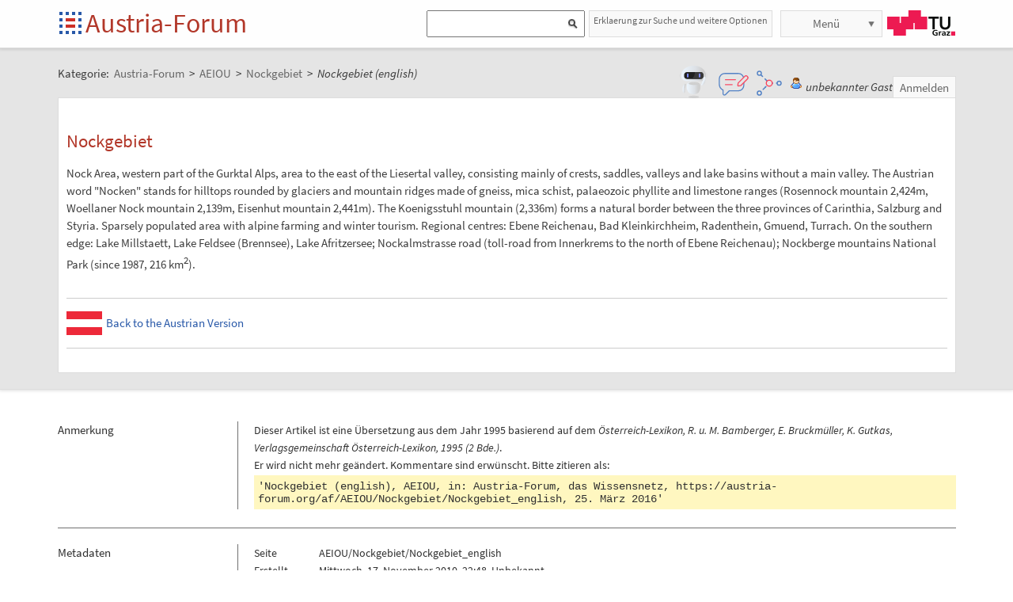

--- FILE ---
content_type: text/plain;charset=utf-8
request_url: https://austria-forum.org/JSON-RPC
body_size: 133693
content:
{"result":"<div><div style='width:3300px;' class='bg'><ul><li style=\"background-image: url('data:image\/jpeg;base64,\/9j\/4AAQSkZJRgABAgAAAQABAAD\/2wBDAAgGBgcGBQgHBwcJCQgKDBQNDAsLDBkSEw8UHRofHh0aHBwgJC4nICIsIxwcKDcpLDAxNDQ0Hyc5PTgyPC4zNDL\/2wBDAQkJCQwLDBgNDRgyIRwhMjIyMjIyMjIyMjIyMjIyMjIyMjIyMjIyMjIyMjIyMjIyMjIyMjIyMjIyMjIyMjIyMjL\/wAARCACMANwDASIAAhEBAxEB\/8QAHwAAAQUBAQEBAQEAAAAAAAAAAAECAwQFBgcICQoL\/[base64]\/8QAHwEAAwEBAQEBAQEBAQAAAAAAAAECAwQFBgcICQoL\/[base64]\/9oADAMBAAIRAxEAPwDb2e1Hl1a8ujy69TmPOsVdlJs9qt+XSeXRzBYq7Pak2e1W\/LpPLpcwWKuyk2Vb8uk8ujmCxV2UhSrfl0hj9qOYLFTZRsq15ftR5dFx2KhTivQLIeXpVgQsjnyk+6RwCB6npXE+XxXd6bGf7OttxDuIV2kjoMV5+Pd4xOrC7skVB55lBlyMpwxCj8O\/Pent57yZ3AKuNw29fpUmAxwqnpnkHFK+Cu09\/Q\/rXlnaQsGlxklQeeemKAFDP5TKSH+bk4z6e3GKElz9whlIyCDxmgNtXG0Hrkgf5zQMd5gK87gQclSKY7OW\/dqx5w2wjj39\/wAKeS2BgHLe2OKb5m3OCcEZ+7\/KgBNjgs67sqDwOd3096yrzTbK6nEk0a+ag8xPMBI68rjp+AFXby+Gm2c11MP3MY4+YZLHoozx14ryuz1zWfFeuGB7l7cXDELEkpSNFUHjjk89zVwg3qS5WPQ44hG8SrHK78qxiIUY989KuHRo7eExWw2JIqCR1wXULxnGDnC8d68rtfH+q6TfCCa2jX7O\/ly282dw28MpbrnOea9Q0rxDpviTTRfWgmieJvnVsZQ9x9MVbgkLmZbihMTlZZgQuCu2LYEHbnOPx9OKjvppbdPmkZg\/ytGke4hScbvl5AzxnoM1ahuFuLOYNM2VLBWMQJ4747\/TvXK+EdHvrCzaTUr25u7uXzFN3cEiSSPfuRcHlQoJ49WOOBWbjbUpO50e5B843MD8u0HIH0okt2lYMryqAMYUDFNBMQLF8RlB8gTJBB5OR16jjFSrInO6NmOeTu61GxRynl+1J5ftVry6Nle\/znk8pV8v2o8v2q15dHl0c4cpV8v2pPL9qt+XSbKOcfKVPLo8urWygx0ucOUqeXSeXVvZSbKOcOUqbKNlWvLpClHOHKVTHXZ2sIlsbVmb7sSjcpxjgccVypTrXWWeUtrYKcR+UuRgdcdfXNcWMd4o6cOrNkwHzY3dB+fvUUMjSli0MsLbsbZBjPuOSMH\/ADzUsSuDseUtIpJLBduRnj\/CmB1kYeW4J+7j\/H0rgOoEh2s3lgcnLZ4z7+9DtHDGZWZVAGSSOn1p8alYmMhGD97HGPeoba4W5iXAkG4ZIaMofxBpagPCNMquhAG0E5HIz\/WmPwnORs5yef5daSCMwkRySFy\/BJG0d8fyq61o7ssiKCe5LEf55qlFvYLpHnXxTne20bT4CzLDPcMkjA+iHH615tpuoy6NqsF3b+X5kByisMqRjGCPQivSfipLbpYWemTsGuN5m3Z5C4xz9T\/KvJHsZJF2hl3D7j5x+BrWG1mS+51usWEXjPz9Z0e2MesL815pyPuM4x\/rYs8k8cr+I56xeCPEk+iXN\/YhYzPdQlYoLhvK\/fr9xWLY2hvukn2rmIV1MBZLWdraaJwy3EUoR0I54zXfW\/iW+1dY479ra4uCvMhtkLfnjP5VUnZWYkr7HpFkZoWhNwVF0QpmjRshGxyAfY9\/ar0ktpJcG2inUXG7HlPnBON2Afoc4rn9PEzbQdwJ6lic\/jWFqcOppc+NJtjIY\/s0lkpH8UaDBB9SNwP1rFWluVsd\/s2RsjLkM2CDnI+tVbcSLHtlXDAkfc7flV3TYpzotnHqVwDfeX87tgEmpvsky8BUf\/aweaUqT6ApHLbKNlTiPATeQu84Xkc04W0jKWUBsHGAQT+VdixcH1MHh5roVtlLsqytu5GSAo9yOT6Ad6imKwOEZ0JOf4x260\/rNPuL2EuxFso2Ugu7be6vcQKU5bMq5A+gNOgniukLwMrqDgkHoaPrNPuHsJ9hpSkKVI0gUgEDLdPmHP61Wa\/t0Yq+5SOuRTWIg+oexl2HlKNtM+32uAfM6kDGD1qGTVLZCwxMxUZOyJjin7eHcXspdicpSbahk1G3iTMiyg\/3VTcT+VRHVFGSbWdV\/hLAc\/l0pfWIdx+xl2LRXg11FqSlrDkYJjGBnn61wlxrFwEzb2G\/[base64]\/clpDfs\/0fUt2Vjei5Zp7iSWJSRsdsq49T\/[base64]\/wDq96wi7s7K1JRhdHf+GPEOpya1AZ3imjjw8sbKVbaRwR2Nbmt+I4J\/ENnpsQCRl4Gl8zs00oCg\/RFc49xVSygttD0Q311IsqojOpx\/yzGSq+orhLbTNd8UXF1dWkDEy3LSXl1wFjYDCxrnjcFJPoox34q4q7OJnt7+LtFXWINNNypuriXyo4lQsxOTyfQcda6MBQOgryjw78OjakSX\/wBoj3dVtZfmYerTfeb6AgV28fhHSFjUR2mVxxmeXP8A6FW6ZDSObj1nXgZEbT3CQE\/M9qJPMA7rjGR6dKibV\/EGo7FSztQSgYxs\/lnnoeM9R1HUVl6dqN9ruqmSBLGO08wOtvJctvVM\/wCsCgdcYODxmrFxbSve3F5rkv2LSoFMcJSQwttJ+UYQ9\/6V5jnLZnVyrdCHX5l86IxB5o5DHstFeZsnkDnacHHBA\/[base64]\/FEaalla32hXqi9hR4tsi5kVmKjAP3lJB5rqnHkS5Y3FTjz3cnYb4a+IzeJBFYC0C6tJ8iqHyJD13AEgHj+Gt+6v7piZIrlVjtiDOYoI5UYZAJ3bu3PFeLeKNEufC\/iuXEctuguWltTnDbQ2QQRxx0yPSvXhqdm3h9NO\/s37RbXBDXMj3PkSSDdkAlRljj6ZArKpCKtKC0YJtNxlui\/Beak0PnWclxqFvIxz5FmsRT2JJy34fnSSarqQlgtWhmS9dN\/2XAEh56nLcA9u\/FW7m1h1OOK2sLi8hjjQiCKNzDFCoG0+aAQxz7c8+9Zd7od48YkgjZ4rcIUlhDleDtI2ly+cjHTpg9OaxTXVFjbvVrqB7aC8nezmkuXRzuDTBApK\/LjG3OBkA\/[base64]\/KuUi+J\/h1I4082\/ldflJaA8qD94nP3sc\/\/rqrJ41svEHmx6dHcQS24yXfCbgxOCuD7c\/[base64]\/APrFa+o3JmuGkXhTwB7dK5zUJ8JtUkSMcHHpVPTQFqaGkS6FI4i8Qw3s0I4VbOREIPrkj9Biug1m08Ew6RbN4Y+2tdtKfPF47Fo1Ck8D7vJxyPSvPBkLirFpqBtpg8gLJgh1HcYpWG2zo5HLmdt+1ypMYA+8cZNS+A7yddTkGoTC3tr2IwmaThVbIKMR\/dDD9apxjzZVc8AqCo\/DJqOe5hhn2SPtA43ep9B71k4rojX2jas2ei674ySAXNjo959oZ1WA3MSkLCoB3CMnhmPHzAYUeprm7eFxCkZLBc\/LEpOMn27n36ms2zkifZtI5O1QO1b6DJBBA9TnoKlKzsFtNDv\/[base64]\/30brjn6Gs6fwP4d062El0SkakKXMj8joC3PX\/IpLfUJ7rS0tLe8VrhckNKTgZyR83UY6VVu9Qup9IMFzNCsdxChw6lnJB2hT6EkZreMZp2uZtx7GTrnhjwzdWwutPMkeoRqVillc7ZARjy24PG05B6g4Gabptjar\/ZC3ckx1iwP7iJpd\/yHnLAriNO\/B+lbJ02SxeNDJM1woWTZHtCR57nqehrg\/FWvXNv4untPLlmgs2MUSxEIzuCPMYnkqCcjnoFGBW0aUqqtFjhVVP4tjX1X4dX\/jLxdcahfai0OmCRkRSxd2UY5jU8IrHJ5P510EvgmW2hKWkxfAwN2F246YJzTNJ1Uy3seElt4fJVooGOdoyFJJ+uAPxNdjFP9owCGyVDKQeGB\/qMV14jCzhSTg72WpyU8TGdVqStc5bSvDFzC6yahPCURtyQRZILerOcHjrgVtzpelN0Dor7uhxjHpnB\/lWiYXfHzEZ5qF4wDyHJXknJxn0rxnUlJ6noKKRxyeE7q4kEt5qZLqwZRGCSPX5j\/F7gVvmyighhgVYyFdGjDtySpzuzn7w61eWIEBiCCRkg9RRKVt4RLMAEU\/eUZPNDqSk9QUUtio6iOVmaVQ8pzlh94\/1qXWNNt9X0lNPdUeO5EQd42YOuWB3cZGAQDyDXmXijU\/tN\/Jd2s8r2gCn5srg4GePbjjiuu0zxDPpttpaW1nFjMSSySOx+QkHC46YySM9OnHNdVOk1ZmM5X0RkXnw0h067na511ViDE8W3z4Hb72Cf8M1UsLDw7puqNs1fX47iMlXzYxlWHoRk8Vv+Kr0J4ivFlkLIrEIM\/wAJGfw61xEmrWzaheqGWMvNu+uFA\/KvTdJWXvHIpu70PQNR8cR6VootNJjvVumAdJryJAFBz8wAJyeOAeK4DV9b1LXZEOo3b3BQEJuAXaP+AgUmoaqNRESCRWMUWw4HQVT1mKfRpY\/tEJDvHmIZGD3PP4ivGxHOq\/s4v018jyMVVrTr+zi\/kZk9w\/lsoGXBIBP0rn5o5dxJkY9+eaux3v2hWnUEkHE0f90+oomCSLvQ5Br04KSSUtz16cXGCTeplNLtO1xg01gGHFOvIsocckdKoCR1OCRWlimzsdOulntEcjDRjY\/tUU9jI0ks9vJGolwZYZU3IxHf2Nc\/Z6k9rJxyjY3oehrobLUreb5VkGT\/AAtwazacdUWmpFnR9NeW4WeZfsxibEaQvuR+OTg11lgskNxvaWFl7CS0ST\/0Lise12iJXRgcNkjPQdK63TtJ+1W+8OVkDcArkEUm3uUrHU6U8moxLK1vGkAOEQYjjBHU7EA\/XNdnZWl2LRPKugsZGVVIRhR6DmvP9P0yYyvbq0oYrj5R07d69EgnSxs7e1SZNsUSpyPQYqPUJeRz2pas+m3UiygvDKi+WARwwODn65Fc5qU4mjMfmK0bfwSbgw5H4dV61093olpqLA3DGR1GA21Qw\/EVkXHg62t\/midpsABIpFLk+vRhmuKnKC9TWSbMC11SGGOMJuCRFlLABixOeT646fhTori2lBlUkzZyrMOhzxx271yWt+KrKx1ea0sLQS+W2w8iFQw+8q8Hn\/[base64]\/qbfJP7qdSCDjqenuDmvJrG8b\/hPdUWJPLE1xuZHyx46ge2efpivWNNjQQxvzgOCRuJU+mK9F6xszi2lc3fKYHhuPQ1BLGT94fhg\/0qV2yQNhPc4pXGPuls46dAK+RlG0rHvRdyg0KnJJH06Vm33hrTL+MpdQTPkkkrcyKefoa2pE4CsJctk71HAPue1RhOCgdmJz1oV09B7nE\/8ACsdGafcs97ETyN0u\/B\/EVx2v6pHFNc6dHHcRyWTm3SXzRyUO0sRjvj6j1Ne0RoyAB1AOe5yR\/Svn\/wARg\/8ACS6yPS+mAyc8bzXdhpObfM72OeraK0GT6nqV6kt204k2gBmYgOcADp3OMVnSKJWVE3bjzjPf61NaNtgvbd1LCVFZdoJ56Hnt0FMkWMrvbKjHbiu53Oe5b8P6dd6j4n0\/[base64]\/ukfeHcEUw6ZfkvLaWN5Mi8yCO3dtn1wOK9f0eeRtNQy\/IyfLgjGQOhrZ8N+JobTXLlHz5RgQDB4Lbjx9cVw4XNqlav7OUFbXW5yYLNJ4mt7Jxt8z5\/urC9CgvYXkbE8K9s4z+YqePwH4pmBRfDOrM2ehtWGM8jr9a+r\/[base64]\/wBXb3JBJPA+Uj06j8cmtbQZ7fWfh1pdpdyeVcgyWsNw4+USxsQoJ\/2gP51WtJ5LK50jT9QsWnneBt8aAebETIwAU91wM4PHfis5SfUuK1J7e6l0zTt8Ucl\/coFi2xFd0krHaoBY465OSRnFQHxHfNI89jaTGKYhmjkX5oXACOh56hlP511LeHvsGlXi6PPJDcTMHQyhWVT0AKkYIHJx696z7LTLSws4reC4uwAuWdXG6Vu7tx9496wnNR0LjZmoFdMbxgnqSePwzWRqkOqzon2Fg3Jw3nmLb7Ejk\/[base64]\/Liup8MX93DbHT7nw7qV7bF\/MQx2zAoSMHhhgj8Qa6hfF0NrNbTrp0spiJZlV1Gcg8A\/iP1plx8W5oHw2iXSryc+Wj4A+jVliJyw8\/3K5k+prSpxrQ\/[base64]\/A\/[base64]\/wAa6CDxlq0UarIyuN3TlcDFZV5ZTWN1JbXMTRyxMQw\/r9OlUSx5CkEg8j0rGrQpVvjimZ1cPTq\/xIp2Oo1HxzeXFsEtYVgcjDOTuI9cVyo1PU7a5ee31C6jkcAsyyEbvw6cUPIEzkDDcg5zVaTdwQuAeRU0MLRoq0I2JoYalR\/hxsdRo\/xDvYGS01h2kjGNtxGuJEIOQSB978MH61oy+LbHULppDeXc\/mPzLKvDN9M5PHfFecXKFwSeDnOfQU8XEUFpbpET5gJkchjjd2H5Ct1TjudPtJI920X4hWWm6c0U8sF7BksqStgRt0yCRkcisTW\/iMdVgGmRzW0VtLgtjIDAEHlscnP0rhLbbf6d5sfR8gj0bvV7RC9hqkEyKuFcZVuQQfvDPbv+dZqC2Nebqe1aLcWWoaAmh2enXkmnPFu+1SWzQhJslmYF8FuTxgV2NnY2sN212sX+kOiR7zzsRRgKvoO\/41i6PfxSwJtbPHBY5NdDbncM54rFtsdixebZLIxHkSccfnVFTLECqiDGc\/[base64]\/DivPV8O6kzSQ2kbXskT4ZIU5xnGeeMfjXdeFPA1naWzS69aQXFwiloo1l3iMdgdvG7I96741uR2MJ0udanbXXmNpsiQ28crYAWNwTv\/AC6VJavNPGWlWWNyTuVwBt9MEdR3qnZTyTzP5ibDwQVON1TTWN4tzFcWmpSR4b97DKvmRyp6AdVI7Ee+a8KrFqb5tz0YNcqsXHjOwhwCDyQCRk1n3um219t+221lPgjBmhDHGf73UH3Bq68sm\/5Yt6YwW3f071G5jRMqh29SNuM\/hWauiyDzLrToY4LSNDHuGF3scDPJPPpXhGtXF1H4t1C7jZo5UvpZImTIKtuOCM8ivdlNvH85UgE84IOfYZP6VyV98Mp7u\/utQuNTtorS4maZSkTOwVjkZzgD6811YaaTfMY1ltY4hvH2vm1hg8622xknzBACzN2LZ\/mMdaYfH3iWRi0l8khUnaXgUFOc5UjBxnpXY3\/w20ISwWsWqXME75WTzjHtyqknJHT\/ADisq5+HEMbhI9W2mQsbd548xyL2I28j8ucenNdSlTfQytI5XXfFGpeIXj\/tIwMqkspji24JHzEdTgnnHTNYLI5+UEHpz7duK3rrwrrkTReTp73SvgxvbjcrdePXPB4IqtN4f1SCz+3\/AGC5Fodv75oSoViM4Zeo\/GtIuKVkQ076mG0QLfISQMA5AHJqOUEHcTz3BrRltZ1ZmEcoUIGZjEcAHjrjoT3qo1sWIcIQrcA57+lUIzJCADnkU+y08zTrvjMh6lM7QB\/tHt9Op9qt20aLeRmb7m7BBHT3rcW4tIYh5Kq5bIUL0zTvZCC2EOmMu8bhLgFFGMe4HbH61o\/Z42xLBIHjzyw7fX0qHQPDmo+KdSjETrFD5u2adj8qD0Xux4PT8a9Z0HS18Ny\/2fpVtFeQ3TuZZblQsuV+UKwAwQMMQOOM9a5as1F6bnRBXWpi+GbyVGSMOXHA4NemW5kWBlfK5HHcg\/h71mwWy6fckR6VYxusm77TDAI1fPUoMk7gO3HfFbMbNIMkAZwFduBmsJVOZldBiWkQLAxKOc7sc5JyTnr1JqS3iSKFUySo+6QOo9ajlk8yP5UZySCOdu8d\/oep5rO1LSLm6u\/Mt1R12gFnBySPw+lQK1y1KVjVY2f5WPCk9fwrNTS9IeZsabYu+cs\/2RM+vcc\/hV5UWe4BkUEpll9jjrU6dFXtjpWF2tjexwPiSy8ZefLeaRI0FrGoItbSOMsMcDtlzjnpx0HSsW38c6\/f6ff6bfW0F0kkLRO4\/cyx5XGSBwcdcYFetLyBmua1rTLLVdVle6tozLYr5kUijDMQONx\/iHseK0jLn9y2vcmMUpXON0LRoP7KntLiPMkxD7cYKjHHPXJ\/wrutkElmsc11K7rGoEMsxwDjjA9R6VhaPaR+ddykuzh85Y9T71PFK+4ru4dxxgccdvSvQhTVOKb1sZVqjlJotfZw2jzWYJBdHfYuARnqM9\/[base64]\/aZ4kjZ1jDbv4zwFI9Txip9RknubT7PEIwvBMcjAh1BBzj\/PatK\/0+KzERid\/wB47K2ccj06Vk3GDbNlVyQ2G2jI47U4rllYTfMrlHU3iitZL5yIFRpEMswACkEAjPAPA257\/hU1vHPp7JsELSGAIBFGWQKAArBj7YVcnpkVALaGznlt4ox5clwpcMS24snJOe\/yj8qmt4ItOvfKt0Cxw2SFVJOMfLhSOmBuOB2rXpYllIzmd3t3RPLW48iZHALqxxh19cZKgkfjVuKyunaF4bhhFAAqh4+WUfeHGMgg8++e9Rx2kGoeKLzQ5YgkNhaFoJ4iVlAeSTcpI4K\/KOMdq6GPdFA\/7x3O4As5yT8vU+9KTsCZxni3wjqGtaB5ESxPdW7pJGinZ5qKpBXrgtlsgdDjtXjV7pt1YzGC8ilt8scxSqUOenGa+jtTiElxZ\/O6keY6srYKtGhIYe56H1FSRA3UoFwVmjeAt5ckasqlSckAjjPft6YrSnWaREo3Pmy3sPOkEaKzOeAijcx+gFdp4d+GF\/f3Am1WOewsfvMrDE0oHO1V\/hB9T+Ar2TTtOsra5k+yWVtbNIPmeCFUY\/iBmpZpmNwQQp+cDJHPanKu5L3dBRjqV7DQrO0tYYUhRUCKioPu4AJGB64zz+NTLH9nkstoRIvMaOQPITj5TtPHHUd+m6sM3U02ni\/ncyPhbqNDwsTqzL8uMHBA5BJ6npk1t6pdS21qnlkffK8jPGawt3L1ZVlvEivdinaZ12q4BIBUE\/N6cAgevI9KlgnePPmgqvBMmflyRk4z2\/8A1VQv5WfQpw2GHlHr9RWhJax28rqm7DZY5OeeB\/8AX+tSti2iSO5iRlhJiWYAuIw2Axzx+fX2zUtrILu1jmWRoyw+ZCSpU9wQec1BLCtx50UmSChXIOCAV5wRUReUImJXHyj0\/wAKtJWJsf\/Z');\" class='hl'><div class='caption'><a class=\"nids\" href=\"https:\/\/www.nid-library.com\/Home\/ViewBook\/2247\" target=\"_blank\" rel=\"noopener\">Wie Bodenmikroben in der W\u00fcste \u00fcberleben<\/a><\/div><\/li><li style=\"background-image: url('data:image\/jpeg;base64,\/9j\/4AAQSkZJRgABAgAAAQABAAD\/2wBDAAgGBgcGBQgHBwcJCQgKDBQNDAsLDBkSEw8UHRofHh0aHBwgJC4nICIsIxwcKDcpLDAxNDQ0Hyc5PTgyPC4zNDL\/2wBDAQkJCQwLDBgNDRgyIRwhMjIyMjIyMjIyMjIyMjIyMjIyMjIyMjIyMjIyMjIyMjIyMjIyMjIyMjIyMjIyMjIyMjL\/wAARCACMANwDASIAAhEBAxEB\/8QAHwAAAQUBAQEBAQEAAAAAAAAAAAECAwQFBgcICQoL\/[base64]\/8QAHwEAAwEBAQEBAQEBAQAAAAAAAAECAwQFBgcICQoL\/[base64]\/9oADAMBAAIRAxEAPwD1oVIBTF60lzN9mtJp8A+WhbBOM4HSgCwop4FRRSb7dJWwoKBzk8DjPWpQyg\/eXgBuo6HofpQA8CngVXnuo7Z4FkVz58giUgDAY9M81aA+baMbiM7c849cUAKBTwKoX2r2GmSRpeXAiaRC6fIzZAZVJ4B7uo\/GoJvE2lRXD2\/2xRNHL5LgxSEB+mMhcZzTSbE5JbmyBTwK4\/xJ4ne20OxvdKvY1NxOBv8AKD5j+YZCsQcbgBn37ZzXVxys9zJHtXamOcnNDVhKSbsicCnAVTvLxYracQT2\/wBpRTtWVwBuxwDzWYdS1nZNstbP5F+WT7QCM7e4zx83H+FKzHzI6AClxWDp+p6pJdqmoWdvFAwf97HMp5ABAxuPbdn8K3VZXUMrBgeQQcg0DONt\/HPm+I\/7HOnLvM0saEXQ3bYywO5WAwzbQVUFtwOcjBrdOsshw+mXyZOB8inccZwMN9a890yQyfEl7QvYMyXlxJJKksbTyxt5o8t\/3xLAYxs2ZUKvA6126+FdAjRQukKgX5gVRgQfUEHOatqKMIynJaFibVbh4Wew0q5uZQ4DRy\/[base64]\/wBK5DWIna38Psls8s0euZTbj5hlmPOCAOOc45FbqLe2ULx2pCW0TMEEdtEUAznPEgxyc9utDSTaCMm4p2NWGcXD3ChCvkTGI57\/ACqc\/wDj1PIqlFdRxa3Np4jYSSW4vZHZuhJCYx2+6D1qxNdwwjlsnrgdamTS1ZpFOWg4imEVX\/[base64]\/AHdrcHg4C89eBSlTlF2ZUK9Oabi9ivDOkSwQ3t5cPJDdxzFriB2OQigoCTkHJLemDxWZqMdvdahqN7HPbRLfRExXk0UvnWwEJi2rtHCliDnPcjGcEM8K6jbeI9XuIZ9NWB1g8xpVuZHaTDpw27tkA\/Ue9Q694h0rR9Qu7OysGvLna8U8085CoWADBeMkgADPH1PNHs5c3LbUTxFNQ529BW0OQW0Dxm3gBaRRbeY7FW8y3yAojGD+6ckBR68kk16Es0fzTpfx+Vkvy4AAI3c\/[base64]\/8UaBfraxQwahYJbJIsflwo3lFyCXQhwyuMcHkc9DSUJtaFyrUVKzaujYnuNFLzi28LrK6XKwq3ARz56wuA3QEMeB3HPHNXdJ1fTNLu54U06WOSS4MUksEQCIPOkjjDDeSTlCMjr1wK0dOsfDviCxnurVPtENy37353U7wwc\/LkbG3AMcAZODVOSLSLXRdS1KW2Nt5Fw43ozOd8czlGAJ5O9ycdCTjpUWd7G\/Mrc19DFjsYNVvNS1ZNcuNNsfOSZ0uVjRVkeMEHeHyPlZCORhsehUvHhsmMxp8RLwfuWVSLoZDoMlj8\/IUZJUY65yMU+20S2v\/[base64]\/CKSXDXWiyyIZ5MTwyARnJkKAjzSD8sZy\/3e\/ANdbp+lWWs2dvPZWUdvZJbrbJHfWKSGaHAKMGJJKkEcE+uQDWT4msbBIBZzxafLLPwz26JEwI654brlhgggqzA9TWFSagnI7KMHUajYu2GoQxJa61LGthp50xYE+3zqsinfkbieORg9e9c\/f\/EjwyNUgs7TUWvrq5nWFVtoiyBmIXlzgY57Z6Vha94JsvESaeJr9bGeythDb+dOs6SIHLfMp2nqSMg9MDHFQ6LYax4c8VreNoGly2c8EdkZdGkVVi\/eZ81o2JbPPPsOtcrlGotXf8DvhCVKWit+Jt6v470LRbm3t9Tj1SGSTJLCJogBnHOcZGR15retvFGmWqwf2PqEOpW9xgmKe9jjeEkjG0Htg9K5rxz4OTxOljdxXCxXMDNCxcZAHUcfr+dbOmaamiaXZxGTzjFtXzJEBLtx\/kD0Fa0YxsmZYiU22tjVvrpJ9XnQzovkMAnzjp2I5781l6t8Q4vDtzHZ3tnPPK0YkEkYGCCSPXrwaytc1WwtNRtxvto2eeS3ZGshjaRuHPfBz+ZrB8VXay6nDJbCVomt12hIThcEjA446dPeudpwqNNnZzKrQjZLTT7jp\/H\/AJ48P6GLkAXAYiUA5+cRjPPfmtP4aMw8O3WGI\/0xuh\/2ErM+IF1FfaFot3AWMM0ruhZSpIKDHB6VhaD4p1LQbCW3s7SGWFpDKzyRu2DgDqCABwK9dRcqVkfNSqRp4nme1v0Nr4mQxrqWnTqoEssLhyBywVhgn8yK0bB3f4O3W7PywTIv+6JOK5SQ65431XekCyOihPkGyKBST1JPGTk9ya9B1bTY9I+HF7p8Tb1gsipcjG5sgk\/iSaUvdjGD3uELznOolo0zmPhiQPEd2T0Fp\/7UWsOQx6T40mbVLYzRQ3rvNEQDvUsSDg8Hghvetv4YjPiK8A\/59P8A2da6GT\/hGfHt5Nbolyt5bR5FyE8ttu7GOfvAHsR34pylyzd1oZQp89KNnrd28y1ef8I94v0aa2sJbN7ryyYAAI5Y5MccEAgZ4PtVW00bUNC+HGtWd+0DP5U0kYicsFBQZByB3yfxrk\/Enga80G3N6k6XdmjAFwux48nAJH1OMg\/hW3omuXOp+AfEFpdu8stnbMElc5ZkZTgE9yCp59MUnH3bxd1c1VT3mpxtKzK\/w0toLrVNRW4hjmVYEIEiBgDuPrVP4jWVjZ69GlnHFF5ltumjjAUA5IBwOhI\/lWTomn3l8bx7S\/SyW1hEs0rTPGNmT3UZ7V0GneD9Na7E+teJNPmjyHeKK4BMn+87HOPw6dxVu0Z8zZhBSqUlCMfmY\/jB5HutNklJMraTbs5PXd82a9A1TQtLubTVoRp9pGYLNZInjgVGVyGO4MBnqorjviWqjxUFAAX7HGMDoBl6k1Txzrl5YyafLp8dp9oTyy2xw7KePl3evTPNK0pKPKNShTlNT1\/pi\/D3UZ7NdXaLbgW0c21uRuDEeo6g4\/Ktr4ht9n06z0WzLNNqN40pUnnJbgfTey\/lU\/grwjPZ6XfNqKtBPehU8tSC0cY556jJJ6dhiqyf8T\/4ssfvW+lx4HpuXj\/0Nz\/3zUScXUcl0NoqcaCg\/[base64]\/taS3XT5p7lLhJLmSDagdk6oSefTcVx90c8V0el6rFa+K5tFutXv725MYCrLAgjBwZCQyAc4IHPoMVz9lrlnYa3fQeE9Dmv7mZiZZnmO04Y5IznC5PUkA\/lQm3K7XQJpQhyxkrXfS9vJI1\/D58LeJ4Lj7Np3kSqiRywMSpVRt2Mu04H3FAYYPyD0FY914h8FWF7JbR6RLMiMIzJDgIdrRn5QWGRmKP67e+TmH4diT\/hMdTDRiJ\/Ik3xqeEbzRlR7A5FUIl1XwJe3a3OmJdWM37t5JE\/dyJk4w4ztJzyCKrkXM1f8AEz9rJ04yslvd2NbxHqOn2XgcN4b3QQX8oEjKzbwPulOTlcBduBwBwOK5h\/CtvD4Lj1qOVxdFVmZVwF2ltuBxnIyDnNaV3Y2V\/wCCo00Nbna0xMkczb3imXBwSBjBXOD06d6wze69\/wAI3Jpk8aQ2EC7iz4DlQ2Qg55Gfb8a451VGThe2vXsehCi5QVS10102TM\/xVdeEP7H0u91fTZbzXJLYqkSSMkbKsjLuc5AUFgT8vOSeKwtA8O6X\/a0WrX2o6TazRyxyWulafdq7O4IKqXZmxzjIyT9K6cy3d3Z6Vo2l6Lol7qMkFxdvc6pbrIIoRKVCru9Wz69enes1r68uLhNGj8F6XDr1nfRm4vbOyQQRRDDA5xwSP0HHPAiSSTUXb\/I7KLlLlc1fbp19ep0niDV9S0qJr64tElgdhHJAsg3ZOcFW7Ee\/[base64]\/OGQeVgEbiuc7upGc5xxg6+9xdavLNqFra21yyqXd7Bi1wcDMpHlvgk54BAGOnc3VhCSUupyYarKm3Tkr9f61PSfiQkVto+jwx4SKOVkQE4woQAVZ+HsMd94Q1G0d\/3M88kT7T2aNRXYmOOTHmRo4HTeobH51LEkaYVVRFJ52KB+grt9p7nKeU8P+99pfTseM2t1qng3XmBAS5i+SSN\/uTp\/UHqCOn5iu9vPEEHiL4f6zdwwSQ+XE0Tq5BG75ScEdRyOwqWebxBe7luvCunXMSkiNJ7hGxjPOTng4Xt3PpVi4tNVshHNYySwRSgBrG1tUlS3+Rc4GQCdwbn3FVOonZtamVPDyheKl7r8jlPhg3\/ABUV4QeRaf8AtRaj1yx1Xwf4ml1SwV1tZXZ45Qu5MPy0bj6+vsQc11fmeIWkWTztTK8MFWwiXoTkEb\/[base64]\/abrTbaURy7LVrFSYHjlUJGcjLllHtjqOgrrPC3iTUPEN5ds9jaW1hbfuyVu1nlaTCsOU+TbtbsTzx2NcudcEtxcvfeKLyC4jnlTbbaerqqhiBtbYTjAHXnP51SvKTbRk0qdOMYy7+X6oz\/HNvqOo6vb3I0653yWEJdI4XYIx3ErkDtmul+Ivh641GytNQs4WnltlKSxqCWZDg5A74I6ehPpXTO9xJZ2z28bXKeSp815zCWyOpAHXv8AjVe\/mmTTZzex+XaQK80klveM0wCAt8oCgk8dM1PtHpbobfVotSTd+axzPhPxjqTWc9pfWU04s7Z5RcKjBiEHCsMcsegxycdO9T\/Dy1lstK1HWL+KVZriQlsxNuKrkkgYzyzN+VZsfijQ3mNvKNeMizLDH5Vx5gk3sApDBsE8dQSMZwTjia38ZaHY3aSxW+uyy481RL96QNFuxhmHRedvXLA0pSTTstyqdKacXJ3sbfizSE8WaSfsBP2yzctH5iMgYkfMmSO\/H0IGa5HT9V8U6LYrpn9hPOseVjM1o7lBzwCvDDk4pbya+XxRMlv4n1rfqUCSGCHT4ZDCCkkiQuzfKGKhgoXk45PQ13\/g4WY8H6ULC5nurYW6hJbj\/WHHUMOxByMdsYo5uWNnqhSo+0nzRdmc94J8Oagl\/d65rKtHc3KsqK+A43HLMQPu9AAOwrntHh8U+ELy8trTRnuWlCoHMTMh252srA45z0JH4V0WtSXkkGrWtzNcz28c0Cp50QAOZU6EKB0JHfI5OMcwatpkKahf6TYgW9vJJZHan3YpWdhkDtwAfwo9o7u\/UFhouMeVtNX1\/Mg8L6Brej+KWmvrRXguoH+0XAcFULfOQcHruGOmOcis9k8T+DbK80yKwS70+5dvLmOCuCMZ68ZGMhu\/Q1qi\/a+stTW5jkSa9ntrO5VIyzBlU+bhRyeFb86i8RXE158L7SZc+daypDISPulSU5HXrt\/OoqVJNN2NaWFgmtXpf8TL0\/w5cQ+Cry1muFtrqeRZhum2qoUABXYcc857cis26m8Q61pkfh+W1tpEQKGl8xCxRemWDHgccgZPFZk\/ie70q9kg1S3YW0skYeWJRIjDYoyQenODXV6fqFrczJHaxyqrK7F0hWPHfGe+a4VWk78y8z1Hgoq3K2lto99TkfEvhlLDT\/t8OtajBLpNmLciz+VpYjJuZy2c4+Ykjn7tYlpFosUVzrNr4v168aG5hMtsYSkl05OIwQW+bIBGTnAz9D0mv6jYXkU2nz3D2s9yHsZFysoj3FQCxQ4GG28Z\/vVj6ho+q3etLcazr1nHf25UosNq5QGIMYiTjgF2ORjp0opttWZtUpqL5lt+v3nPaxNBfajLcKJoonkZvJmXDQtnDxkf7w\/lUHnuFMpncBTw2wjj8q1NT02U2kU73EU15c38huxAHWNWlO4BSRnA2\/rWhovhZNUuR5pl+yIMsfMOZCD29sj8aybUdGenCblT5l28yGAa1Fp81\/BPLbpDC8i3QyNmBwwwM8HJ4Fdb4Y1PXL6yuZbaBr9VuCjTT3AussFXOyUfeTuM8jOO1a8eg2tsY5rezX7SWyGDH5B3PX3P510VrbGC3WOICNB0VQFA\/Cs\/aK3KcsqL5ua5vCpBUQqRa9Q8QkWpFqIVItAEop4qMU9TQBKK5Lx7rw0O1tHOsTWDSlwIobRJnnxj+\/wuM9\/WusU1yHjme9jl0xIzq6WDmX7S2lhVkDfKIxvP3QSTxnnirgveRjWbUHYyfh1\/[base64]\/EkCy+M5JL7wTJrlstnGkEyWsR2OS+9SzsNwwRj0OfXNdL4asNNjtTqdhpMenTagqvPGmwnKjaAdhK8e3HJ71ba5TJRfPdMzbGxgvPEOs2V2gnibYXRy2WIKkMeAB26enetm30K1tYhHBY2kaCVZuASS6nhiepIpdP0O202\/[base64]\/jVHV7FZY23HJPQeleTLmg3Y+gpyU4pM54aRJPB\/pljbwqwcM++OR8n1+Xkk85zms1PFo0xZ9OvzPJdxvhZtufMX+EnHQ4xTtT1i\/sLYws0ZAOA7Al2PpjvXJNFO0kl7ebmlkOTu6k0vac9r9DtpUIwV+5o3mpSa9cww7CqrJuyc59M\/rXoeh26LCFRQF4UAdlArzPS7edbxWIOXbn2r1TR4Gi09CRhn4\/A1DSvoZ13robFtGGPmYAzwPpVzIXj+lQwLsUdxTy+Dit4KyOCcrsvLUi1EpqQV6R45IKkFRCpFNAEqmniolNSA0ASg1keLIrWfwpqcV5MIbdoTvkMe\/b0x8o5POOBz6c1qg0y5tbe+tJbS6iSaCZCkkbjIYHtTTs7kyV4tHlul6GNU1mSxguIYdu\/Ea6a0UEQDxef5BLkiRWWMHgAEt17evg1k6doOlaUyvY2MFu6xCAMi8hAS23J7ZJJ9Tyc1qAgDmrnPmZnSp8id92S0x5EjXc7BR6k4rn9Q8SxxSm1sVE9xkDI6D\/GqUGj6lq7CXULl4x12gn+VJU+stC3PpHU2rjxFp0B2+dvb0TmqJ8W2vOy3lbHUdx2FSaXodjHFJHJF5skblGL9x2\/SrOjW0Caf5YgjBikdD8o7E0KVPsSnNtHlfiuCy17xLdX0wsbpoYrcxW97O6qmN+6IheMODuDDkMgBGDXaeBdXsrbwdpNobtJjHbqvmxptTHOAMgHjpyM8UzTvA\/hWSzfUrjQ7OSaVS8nmJuXILcgHgE98da17HQdOXQ7dTaJEqx5CxDaFzzgDtV88HG72MoKfNzLqbsNzDcKDFIrA+hqWuUfQbizg+0Wd2VCjcVc9h706w8RTRusN\/E6FgCpZcEio5FJXi\/8zfns7M6qg1HFPHPGJI2DKfSlJqCzktcBttcZ8\/JNErfiMg\/oBWFNJdanM8ViBgcPO\/3E\/wAT7Cuk8V2yyCyuHz5ayGOQDuGGRn2yP1qrGVESxxKqr0UAYArzq8XztdD1sNUXs13OXuPD1taI0q7p7jGDNLy34dgPpXPxaN58hnkHyqcIMfma9FuLcSx+UD16tVeWyhiQRqoHYCuWUbPyO2Na\/qc5pmhIpDlfVuldPFGqBUA4UAVYaBYYWCjHy4qFiVbOMjuKtK2hi5X1JlIUc1G0p3dDTC\/BxUB3k52muiJzy3NwGnNKkf3jz6d6xH1l5UVrWFmVjjJ4NKLWe4fy55CFc7htOCMf5716TVtzxvaJ\/DqaU2orEhclVUEDJ9fSmNfXALhACV65\/wD1VBdxIliSqgM0iLuxyfmHetMH\/S3H95RUKfkUleTRlvrGowDcbUSJ2IYDNNXxcsTBbqznhPqUOB+I4rYTLW5B5KmnPHHIiu0aE9OVqo1Yte9EThLpIqW\/ifTpiR5hXHXPatKDUbSYDy7hDxnGaz7nRtMnG+W2QA9x8tUrjwzZRMvlTywhjx3A+vtV\/u33QvfXmdR5qBC+8bAMk54rmNQ1W51ic2WnhxBnDOo5b6HsKyY4rq4untLaZriPkcjAI9a0bd9R0dGUWOUY87Rn9a0UFH1M3Ny9Dc0\/SLfTVWT779yTwPpWk8ixSLIWAVzjJrn7bXoBF5E0DJGRjBzV6C+tLm2a3DgbR8uR6dKxlCe7NYzjayLyo0epSNgbJUBPP8Q\/[base64]\/a0QJWLasS\/e5wc\/WnHmvdC5oJu7M4tdeHb1VL+baNwCO3sa6a3uY7qFZY2BU+lZEuoWc1o3nQkxNkHILH8ABWRpGo\/Yb8wBzJavzG3fGehHbFb2c1e2pN1B76M6bU7Nb\/AE+e1Y48xcKfRuoP5gVx9lOXjw\/yyLlXH90jgj867GO9t5wDFMjZ6c1yOu250\/XDOuRBejcPQSD7w\/Hg\/nXBiYacx6GDqa8vcvoVbAHQck0xyCxY8heajgkURjHPHWlPzuqf3jk1wN6Hopak0jeZAfpmq4+cEdCBViRMriq6r8xUnBx1o6jVrEBbyxg9utQGXnofyqeaNhyentWdIRvOHTFac1jPlOiW3QMuwBUUcgDrS\/6sT3DnjHAA6DFUrfWbS5jChtrHqDVm6dHgSON1be4HBznua9VQfNZnhtrluiWaITWsSkkfOr9PQ5xU7Sql\/DGc7pFbHpx\/+umSceWPeorwlb\/T3A\/5aMp\/FT\/[base64]\/eQoffFUn0KzYkxgxnGPlq+GpQ1NSa2YnFPdGZ\/ZU8WfLl3KeoqZVuEYFi4IGPb9c1f3Uu6hyvuCjbYoeXMY1X7QwYKQGCjPPfpTIdM2xIhLsBHsbccBvfFaW6jdSWishtXd2U00q2VUVlBCfd4zj8TUws7YZ\/crk9Se9SlqQtRzMFFLoRfZLZfuxKuP7pI\/lWNrOjLJa7rZArx\/MuOvHat0mmk5oTs7ilFNWORtLL7faG5tbgxTZ+ZCcDI+nSodWg1RLA2typkTIdJRyEZQTu\/mD7Gr0Kmz1u4tQxRXIkXA4xnkVuswklZOCF4Ydfz\/AErSpLo1dMzpxtqtGjhdKvzNAqyDbKpKup6qR1FbML7nGOlV\/FGnR20barZx7TF\/x8Kg+8ufvY9u\/t9Khsrn5QSfpivErQ5JW6H0FCoqkL9TXLZb6VSlnGd4BPOAKk85Suc4zQZI1jAGKzNI6FV2eQcK3rhaqMfm5U5\/3hV4TJLIUVfNI6jsKmFqSMnyEP8AdCiqWopWQ670KwuiW8ry3\/vR8VRfw9cxnMF5nHIDDGK6GivcU5LqfPuEX0Oe+w60uMzBiOhDU57HWLhk8yRRsbcvzdDW\/Sijn8kHsulzF\/sGe4YG6uA2Dkd8fStO00i0tgMJvI7tVoU8VLqtgqaWpIMAADgU8GoxTqkskBpwNRCnUAS5pQajzSigCTNG6mZpc0AP3UbqZmigB26jNNzSGgB2aQmm5ppoAxdYXytStLoYHVCScdavCXZDuVcyS8j\/ABqtr6BtPBOchxg\/jUtn8wdz1UcDsK1esEzLabRYYhIypAYsMEEZBHTp6VwuqwHw7eRwqrfYpstAxOdhHVCfbqPY+1dlZkyeZK5JbPGeg+lVNVtYtSsLmG5BZVjLrjqrL0I964sRTTi\/I7MLWcZnLxXUsuJBgp6CnrPNfS+RACFB\/eSDoo9vesDQbqW\/k8uYjaoHCjGfrXagKkIREVFx0UYrzIq+h7M5W1Fh8uFBDCoVR+Z9zVgEY61QyfLDd\/Wp42JQVsuxg9dz\/9k=');\" class='hl'><div class='caption'><a class=\"wikipage\" href=\"\/af\/Wissenssammlungen\/Essays\/Naturwissenschaften\/Potenzial_der_Genschere\">Das riesige Potential der Genschere<\/a><\/div><\/li><li style=\"background-image: url('data:image\/jpeg;base64,\/9j\/4AAQSkZJRgABAgAAAQABAAD\/2wBDAAgGBgcGBQgHBwcJCQgKDBQNDAsLDBkSEw8UHRofHh0aHBwgJC4nICIsIxwcKDcpLDAxNDQ0Hyc5PTgyPC4zNDL\/2wBDAQkJCQwLDBgNDRgyIRwhMjIyMjIyMjIyMjIyMjIyMjIyMjIyMjIyMjIyMjIyMjIyMjIyMjIyMjIyMjIyMjIyMjL\/wAARCACMANwDASIAAhEBAxEB\/8QAHwAAAQUBAQEBAQEAAAAAAAAAAAECAwQFBgcICQoL\/[base64]\/8QAHwEAAwEBAQEBAQEBAQAAAAAAAAECAwQFBgcICQoL\/[base64]\/9oADAMBAAIRAxEAPwD3uX\/VP\/umvNmiaMK3AII+XH54r0p+Y2+hrgLvybVd7zyeaSCIimCfcHt+NAHC+L9Re7urW0Qp5VpGypu6Fix3N\/6CAew+tYGmyR3UP2gRbJBlDx864PPP1B9q0\/Gsv2a4sZYrFUhmldZpCTuyRkZboBwTxxxWDp966qscsTb1JwYzkuNx5x6e\/wCFAifUrYXcPktOA0Z84SBcbG52ke2AePr61saB4k1rU9DtbiO4cvaKY7idpVCswPyqxPVduMZ9zWRfJ9oCiYOkG754843HnrTNGmt9F1+3vni+1WHSWIqr8djtbgsPUYyMjigDq\/FniDxDoOlxajpuqZjuHANt5fIXH3lZeoB6\/Uc1xvh7S7\/VNQtNf1BrqaeadSN\/KvFnbkjBLZIIwSB8vU10up6xqWu+Ikt20+OzsGkU2l6JmMBj5G\/[base64]\/[base64]\/DkFpN4csJPJgd\/JCO5iA3Mvykn8QazXW5TUbbfaWkTOrnlUBOAhY4yemBg\/T1oGUte8QTWvhO9\/s2aFNUDAW6gs4HzAEkg5wRnnPGa+cdTvrrX9Sn1G4ANzdMGfaTgnAHcn0r6k1wLqHhS8srmWVpJYyn7rJbJb5eVGM9B6ZrhLT4SWTQkTQ30RKbVfzmZo\/RuSAcdcc0AeIhLpY0h8ktJC4eOTfwvOcHsR1\/OvZ\/h34iu\/F9rdWusapEuowyP9mVFCk5G585yDwePQIeuK8j1XT73R9avdKu7ndc2s5jkKHCk\/[base64]\/gm1sb95onuHwVKu9w3yrjJBHRhkfnUtjo1uBM9tYWVnDOjRk29ukcjgnncQM4OAcHPauk1BlkhLBl8sIAqd2P9MYHHvWfHcBohtAXA3EDo30\/SkBHbWs9qqwhvNh2CMrIA25RnAz+NQaeL+C1X7Q6zptUqHcnAxyMnn2q+8xht2kGGlJxEp6bvU+w6\/hjvTlgAEUf3ggyxY\/[base64]\/aFy7+dAQwZ0Uj5grdl+XkdMkVL8VTZ2nhy3gctFc3lyuFUkLKFXneBwSAR2649K8u0fXdR0TXoJ3uJLizmkWOSKYmRW3HG8KepUkED60gKOgxXq3N3p17JdwtAoJt5cqyMW9Dz\/AEres7Sx86Yatqi6ZbxpuF3OpkDNkcbRjHXg85x0r26+8N6drtshvoMuU+SQoFkjyP4T1H06e1eaeJPDlx4RiFxfSR3WnyyiCObyzvywPDrjAHGMg8+lNAYy6xps11cTQyRt5bFUvDbMzPGCCpBk5Bf1x1x1qr4gk1uPVrwxtJbxxZMkszbgJVbc\/lAfeGDsbkrnPOTiqHhm3019F8XvqM0Uk1tDDFaPc3LBVJLbFHc8DAHQYwetWZNXhvPHEJZDd2k97AJJJQUaa3WMRFCgyAoLE8daQiSK8kN7Ymb9\/He2P2qGCEn5VG4SKF5KMu0HGTwT71b0G4utXg1CXSpkvPsqLKkKQspZSjLxgEfeGSGzjGeM8ZXg7R3s\/iYlndtLaSxTTWzGFgDGzIyLz3HbHU8V6Lpnw6t\/[base64]\/MUtzfw\/8ACRaCBMnmypcoVJAbGwHkDpyopttJcpLMRZOzRyyY8wM5X5QVBGB1z+GcmruqKj6vocp2YW4l38g4zA45\/HAoGZ+rXMAsbhWkdxLL5eHuifl3feAzjHQgDtmrFrfKbyFnhXJZw7IryEHPHPPqc\/SjWPMubORLFo5Iin3YwGJIJyAApOeg68c1cspZVmmMsxkVSUYLuIDZzyCABwfxzQI8F8ayaW\/jHWZ5UkZ2uD+7aMqQQB19OneuQublLkLDGJIYyPur8u6vWfiX4c2tPryooS4uRCygglsrw2B0+7g\/ga8nnsXVx8hOe5B9aBHTfDnxmvhu\/bStQJ+zXLpHG4yVQkhR9FGSeK9qTW\/DWn3BeTXdPaQ\/K6rIGz7ZFfMNzFym+NgVOSR1\/PtUFyPMUcHZncEA4BoA+pbXxr4W1S+Sxs7xrm8kJ2wQoS5wMk49Pc1faB4beaaytGs2Y5ZpcFg+MAlQSPTvXzB4U8SL4V8Q6TqUEZU20jrdFRkywsRlQOmcZ\/HFfUek6npniXS473T5o5I3Y7vLIYK\/8QJ6f49aBmP5nlRFppWIh+djgDg8sRgeuT+NOPyggEHHIOat32noqSLLGRBIrKd74Ccev+RWfGieUvlu8mANzJGzDj5eoGO1MC6GZSvJZW7NyRV+AKfkI\/TFZaydDkgqM8qf8KtC4SC2MjLMsagEsYn4\/SkM3tOUKkgAxzV2snQ7tb22llSKVF37f3qFCSOvB5rWpiIp4\/NgkjzjcpXP1Feb\/DTwbf8AhSC\/W\/I+2NIqq0ThklhRcLyRkDJbjgjvXphzg461y2s6hqlhA02m2SXt6JFDRrJtj2k4bJIyMdeATQBLrHg7SfEd5DcavDLcpAmIoTKyIhJyThSMnIHJ9KxdM+G3h3RNSjv5Lm4uDb5eFLmRdsZ5+bgDJHYnpWfrHiDX5\/hrH4lgf7FcrvM0DJuXbvdFK7hnrsOT1GeK8PvNY17U+NQ1u8mQDGxZiq\/kMCkB9M6p418NeHUIv9Sgt9uPlY\/Nz\/s9f0rhfE\/xZ0m+0+TTrPTLu8tL6Ixmd4\/LTDcEgtxkZz7GvGrVFsruK7gjV5VbcWmXzA3sQeCKv3c4ucbEdZpJjJIhnLhsjHygjjoOueMelAGfdxpDcySlZpRJ87Kq5AIP+TWlbYxbKk4YRksjwjcsqdDg9u3UAg9qqJPFLEsjtslWQx+TJ94YGc5rpbPQpI4yst0q5JLLbjg\/ifb2piLmivbLr2j3VvbLEsd5GWIJ3Z3gEsT1ODXuk8Yt51Gy4lY8KUCgD2yT1rxq08L6qbRZ9O0+4mjD+YsjSDBwR3JHcdBXstxFIzRXtxJGjxLhTGhb75XjGeuQuKGNFK0uobWO5iEaqomlmIkuFAALbicDnHJ\/I1a2wz3tluLFJYZSVEjbcgp9OnNYtu1lH5gkBKKZMBQRldmWA3Nx95uDWlNp0cGraS6z3RBeWNQZSAAYy3QYH8NICpe\/Zlgm4jG26SLclqMht4GSSSSBgZJ6j2qxb6kVuIWkjmgjLsHaYqioBjHAAyDu\/[base64]\/LtQB86XtldiQhlbdGNrcYPGc5Hscj8KoSpLtWMKT9V5zXrPxT0y3h1mxnhTabq2MszBsb2DYDH1OOPwrz2R5LWR0GAHj8sllzlT3Geh9xzQI52WFwTlHPBbgda9S8E6lqPgtJFsi00UUkT6jFLCwSYun3YnGfmXpjuR6HNcjbx2U9lKIolVsbJSV5JI\/[base64]\/D3jW7m+1Wmp6Uttqt1vEN2JnOZApYIvJKNnkHPzYIrd8Z\/C1dWvP7Us57a1uk+8k0BkSb06emOtcx4b8BeJYdShv9TtYLeSJd0ah9291B2bgvQKxz1\/hAxQB7b4cvHunukeQyeUIl3Mcljt+Yn\/gQI\/Ct+uV8GWU9lBcrPAI32xJkNkNtTFdVTAgupDFaTSAElEZsA4JwK5nQNDa28I6TYz5efyxLcMXJLSMNzEt3+ZuT3xXUyoJInRs4ZSDj3rzCaSDRbKDTPD1y1sssLzM0k5ljhQHAckngtjheADQB6FqUdjJpNxDqSx\/YniKTLL90qRyK+Z\/EOmaXHNFdaFeNcWLSPBJ8hXZIoDcA\/wlWU9TyDjjFdT4k1rVNLmtbhdVnn2vs82Vy6qxBI4PHIJH04rqj4O0rxL4P069sI\/7OklBuBbQsBEZDhX5OSOFwD0AxxQB5NpOnvdiWQrmNDtUOWKhuD+Ix\/Oumht5IkEaRRheMsAFwfrjpW\/Z+EdRjt1jtNOuY4OcjyyCfxJGT71K2n3GnSqlxA8RAziSPH5Z60CMGbSLczSzXEMRmli8qZgeXX0OOvYfhViBAduxQFAGMAgY9jitIS5m+YLGeMjbkj\/P60zzEcvtO84IAz0Pv\/ntTA7LwO3m+Eh5\/mSNbXEsRCpuJ+fIwO\/3q27nUNsUaSwsIWyr+eFUY25Gck9xXPeCopm0vVLJRGYpJtxJZlZd6bT0H+z1q\/qK2wukSSTcyqUISJhkKctx0bBwfxNIZoQRwMbzykiSbZuJjIbB28HpgcbTx65omfzWsSrIDNH5qGRGfacDLAlgBw\/160abY2V1bt8su0hY2BlOGG1cfdPTGBg+lFpZw2uh20lvaxvJHCgVSC2MAKeM9hn8qQzKTWYI5bn55FX\/AFysqqgyQPlOQSGyGHpWsNQg\/[base64]\/XtXHpocrp5uo7mjHSFSMj\/e\/wH51213K80u6SWSSQoU3yyGRsZyQCc47dKzJVTapDmRdvAByB9aLCMM6bBnaixpGB8iqmFBx6fl+VVbu3ljtpoYpEYup2FOBnGAf\/wBda00SumJjtI6c5z6VRaNBkAlzjdz2+hpgWZo\/[base64]\/JDol1LHi7s5iYpl4QsOcKeMlcBhzmsy21nxFqniBdPutVulAmf7QIpfuRpkyH6BVOD9KB3PrG1WJPMWIjII3AHpVqvHPgNPNcw+IppZGZXuYmjRpTIY1KtgZPtivY6YBUflR4I2Lg9sCnngE1jnVZ\/MCCOPKsQ+T1AGcj8xQBrGNCMFVP4UoRRjCjj2rIGqTyXZijg+RFLM5BwfQDvnmnpqE5uPLZY\/lkKvjuP4cHPvQBrUhAPWs+W8mR9qIHx1BUj6VXttVlltxK0YO9FZAo5bPfr0J6UAa+xcY2jHpijauc4GfpWfLd3SbAkDEs6gkIWwO56\/wCfenrPeF8GAAE8Y7DPf8KALoUL0AH0FLgZzgZqAtMUOFVTg4zzzVS3ub57ZGuFtYZiPmUSbgp\/z70AaKqFGFAA9hS4GMY4qk09wZR5ZgMRx8xbkeveqmr6hc6dpz3ieU6xkB12knBOMjntnP0oA1wiqMBQPoKXAPYVnQXszzziRNqxuFwFzjjuc04Xr+eYyE2j+LkfpQBe2L\/dH5UbFP8ACPyrIt9UnlBZkTPmEAAH7ozzUD6zdJ4gtrIxxfZ5YyxODuDAE\/0FAG\/tX0H5Umxf7o\/Ks66vbiCa1CpGVlfaQc5xU8dy7XOxgvllNwIOe9AFrYv90flRsX+6PyqKWdIE3yOiL6udo\/M1lT67A5zZ3VpcKrBH2Pu2kg4BIPGcH8qANrYv90flR5aH+FfyrC1jWLuz0tLizjhkmLKP3oITkEnnPtVy3v5JNKhutgZngWQ7QcEkDoKAL\/lx\/wBxfyFL5aYxtXGMYxVOa6mRoNsTbWk2udmcD19qoJqmofbGWW2WO3SIuZCp+Ygdufp+tAGz5EWMeUmM5xtHWl8qPJOxeeDwOa5XQfE95qbTi5jtlCopj2krkk\/xZPFbTanGrjNzbDK527ufzoA0lRU+6oH0FOqjp1213C5domdGKt5ZyKvUAI33T9KwIrZZL6ZdoyuGUMP7wHzH\/vn8a6A9Kw0lcanPh0AMKHIXPdh\/WgCOOInWr9z822Fc+5z\/AICp\/IWPWURWO4pvCnpjBU\/049qpwyXDahdlZACxTfjAzgUkjztdRsZGWRkIVt3OAeR\/KkM0p2hW7gikmSKeVCIV3fNIV5OB3wOa4G+8Sa1Y6vZ2GmWSOojXzpQi456kscBef4az9a8RzS\/EDR7FVlSeyu7uIkSbiwaA4b2PGdtcxp2sX0tmssiNdTyPIkZuGJ\/j+UbelAjtv+E7llVyLuKRctjymL4253ZxwMY9awrn4i3NzpMV9bOYlmG796csB3AVep5HHvXNT2EfhzUZtFvdbX7RGC0\/k28m2Iy\/PsLdD97oM5z26VDfaVa6RpcE1neNeJDDuQmMIxLMEPAJHBwMdfmFAFgeJbq61TVYr\/Ubh4\/L2LAGAVTwWOPoa9SW01aGyt9r6eVMKhWeabn5Rt9vSvPbqa50HSD9kuHe2Wd7G4W5gVfssh6E\/[base64]\/F2l6PcPane82FkYKrPjPbOB+VYV\/[base64]\/AI10nw+uJZJtRjtgY9rKHbb1xnBz3POeOma5Vrd4YwDIwLDgkDheOfbIz+Vb\/gyS3e5ntWniikmcPEkrbS+QcYB78ZwOtIaOr1m4m+xTCW987y2QhcHkg4P86htLiYaXA\/2icHYvyAEYXvz69BWjqVjH\/wAI\/cjzG80oWVu2QRwO5qppMSf2NCocZ3MhDLknk9OaBjXmLWsebmYzO3zhh8oU\/dHuO9LNb2skz+TqIOQXGR25wB+XerEtqjDYJQBlTyDnI61KLKEbdlzuPIIkAIy3+FAHNaIkTxO0sphCqgyz8kZ5GK1JLaDc5ivV2RjA3ckkHHIqXTtKitmuLUywTTQSBJQFKg8Z4z+R96s3GnboZMCNVHCqOOA33ifxpgbHhOKOGC5SNywDL\/KuirB8M7fs0yhU3KwBZRy3XrW9QIQ9DWAVlXUz+7YboTkY\/wBqugqMq28MAv4jmgDm41dLu4Yq2Cw\/h9qbKym4tuowxyT24NdL5YEhkx8xG3Oe1Zeq3FzBeaUsFpFLHPd+XK7ybTEuxjuAxyflxikMyrx7eCyupjGeYnkkaCPMjMqHB4GWOMj17V514Jsp7610uVnEUl5NJLFHkMFQtyxxye47V7aYIm\/5ZJnt8teO2ial4eu4DYWssksCjLtbu0ezBG3IGMZLHI9c0CNPxPp0d94wksdUEIsdQttkkZUjzCuNrRt2IGfpivPtZ09PC2raZo8c81080jSyTMcbAf3YK+nOD\/wAHvXSeL\/GOpazp0L6foGp217byKvn\/Z5GEkbZ3qFK8DgHJ54HrXC6jfanr0dtPIF+2wqXijQH541x+7H+11YDvz34oA2NS8WM+jXFtBcXRDmRA93tMhkzhgoBOec89Pepfh5exrp2rtPIyNboLlozgu4UEl1B5PIxn1NcHdy28ZVtORo4blAQH5aPrlQf7pJz+h6Vb02\/uLWC4mjnDlYTaiNhvZlkBDBVwTgcGgR6fqmpyx+BreJr6S4lW4tGtdsHlsJgT5mOeVxkY9Kje8Gp3MOmyWbTTRWcc4lhlKOvzjeAe52oOf8AGuRXQvEWq2mm2unWur3ElpZLJKJGAMUnIAj3Y4xj65x2rYHhTxtq6wWd7pV\/bafFKHWMNGhQcAksCCxOW5z0HTpQMh17WbN\/iTfXVukU9s0cMb4ONzAfNtPY9eeoIrrbyN9W097q2uJZ7afEgVVVdrh1brxycE+nJrx3WLSey1y8intZLWRZHHkswLJjIwdvH5celdt4N1ieWzm0+SKPbER5DRrzyBuB9fu569TQIs3qSRXjXDvOqJG6M0x\/dhQ25sgDPyj0yaz9O8LCaxK2l8l1NLbymOIQPGHJ7pu6kAgYIH4ZFdjqXhY2mnr4iudVUCORFZIbUsyF2VGJ+b0J\/Squu6rPp+maRfw6hFFcvqJFyzQiMGEZwSDyGAC\/MMZxQBzNtdobfLK677YoAUPycAc+hA5+tWLidsrLAp8wsrAbsAgjr7Y4q1rTLLaw6i6bYL\/zWdguVWZfvcjg5+8McEGsid0MUCRzqXdMMo54PQe9AFjEk6lE2s5KnBPbIJ\/QVt+HEmXW7hYIohfpbuLYyY2xyYOGweOMj8qx7fStZufLe10zU7jcAxkS2cALx8oJAHbitnT7PVNP8RaYbywurWX94XaZCAQVPccdfegBsOieJJbWa6TX7qOeOMvKLyYmORedylehXcuMDB+bgmuo0xJI9FVvL\/1ZDHdn5c849ea5vx1NJp91ay2e6I3rM84UAhmTbz9Tn6cZ6mp9P8UPHLFFfuZIZpdqSSclCwOAD3AII5oGdO906R+WxcSAgEF+M56D86db37SSGWSMK3mBQoX5s5P4Y4P9aZP9nyyc7uN+B6HI\/WrJuN7FfLVZGVsgL3OenrTGSJq0d6z3izEwXMwZYy43wsBtyT2U4GPofWpHdvs+\/JKJ83\/AfpXLaM0aK7SwPgKu5SCPXjB\/Gt2e7MFurxFQJNvB\/h4xj8MY4pCOm8Pz+ZJeRbQDGyHrnqM\/hW7XM+E7tLqK8KoFxIpPGM5X88fWumpgFNp1NoAWuS8ZeIU0Z7CJYhLcs5nQFsBQgwc+v3q62vL\/AIq2lxJd6bPbxsqtFJG1x\/CpBVlQ+hYFsH2NIDnbzxvqWq6iLa8u1W2UhiIfkRV5yX9RxgZ9673w\/qFtc6Np6pP80iCFVAPLgEEfUYNeNNp9rcX8UB85dqMrsuCJcN8xz6nd\/wDqr1Dw\/Y\/aPC4ULIs0dw4bYNxY5DeuM4PUd6AR1NrfB0sZDM7C5CshTcdwwCT7DB714vp+py2V29vZXLRWs80xnjThWKu4VT36dvrXr9haSG0EZtgRHI+3CYwdx7duD\/SvJ\/EzR6V4s1\/zYCsUEwu1yBg7o1bAHUc8dMYzQDOSnhgn8RajG9vFNHbyERglgqsfmYELjI3Z\/[base64]\/2SMIr98ZAyQAB0xnntWNayi8h83UJprp3jEUZnkMhBbAZhnoTg4Hb3rWvPhx4wVZhaxW2o27Eu32OTYWJxztfB5\/pxWbp+jXenO41u3FpCsgjiS5Qg+YvcgMCBzjJ4OaBHS6ffa5aaLLHoVysMhZQqeYAcAnI3kBcY\/HOfXFJ\/aXxBlk2m\/t4xwD5d+FAJ6AEH860NJSSLS5Lia3UTMDFsy2A4Iz16Dv+VTmaKOI7oVEaLkr5hyWxjv+tAFOOXW7iwit9T1CNX5DSm6lkbOc84OGPb2rtfD0PhC51RIbK1vJbt1Y+dcys2eOf4uDgdhXAX9wUNovKh5SpB9wcZrX8F3Jg8a6ZbsFCYny54\/5Zk8\/lTGQfFhbe28R6Pa2QIkgieV40JIUlsqT\/wB8\/lXOaRIJNKdpSMRhWBP8TFs\/hyd351U8R64dc8VanqiBmt5pMQ\/7nCoce6gZ+tRIrQK8bSbYymTFu5YnCg\/QZNIR7doWj2etaHFdCa4SQkqzZHJB6j6jFWb3w+lhYz3f22YtEhcfwgEdwRyPzqj8NL0SaLLA7APH5TMPRigB\/VTXV6jbrqmmXNnHOqGaMpvA3bc98UDOP01G1lhbfb3kb\/WASyNIPl\/HrzWlL4XuDbYWaFpeSCc9e3P1pfDnhSfQ9Te5e5hlQxso2IVJJI5OSfSuroAwvDmjz6SLsTeViVlK+X2wMGt+kFLTAKb19adTCMsOT+FACg+ormPHqw\/8IlczXDMsUEkcjFV3HhwOB+NdRWD4yiSbwZq6uOBbM4x6qMj9QKAPHY\/[base64]\/Ouni8WaobUeX9mh+ZQNlsD90ZJ3MTjnpXIsoVjgdh\/KtGNN0MWXfHmbdueMYHFICzL4g1fULvyrvVbjYWwxaQqoGPQe+KzxCUsTKV3NMQQTzwM4quzkxTsQMlj296t2xaW5tYXdjHu6Z98fyAoAZZ28huoVCES71IUcHqK9E0Pxjren2QEGqSs6LxFJ84yWbghs+lcYshj1CeVAFdWXBA6fOF\/lW1b2sd5pETzFiwmfoeu0nGaYHq\/iC\/[base64]\/QCgalKZ3j8uMKoOAAeOR70xEWpeakNvLJEDGL2JQW4AZuh\/A1V8vUrvxXa6XbwvCZg0ayZwZfMQqQG7YXdn8a3dGgj8QFYL5cxqVugIyU+dW46dvaus8P6fZjxBYuID5m55NxmkPzbTzgtj9KAOY1vwboXgqCy+1TC6murt33tHt2xrHwu0HkBiD+IrhrG0kPNzO0qibPmNxuCnjGeg4\/Ku\/8AjPPIutaXErYUWrsMdQS4yR+Qrj9ohRtvPlwNtzzjI5pAd78ILqSXUtaSRw3mbXAHQYOOPzFes\/Qc14f8HnMfiWdFwFeF1b6DZivcaBjdoLAkDI4Bo2ZIOTwadS0wEFLRRQB\/\/9k=');\" class='hl'><div class='caption'><a class=\"wikipage\" href=\"\/af\/Wissenssammlungen\/Essays\/Zeitgeschichte\/Care-Pakete\">Care - Hilfe nach dem Krieg<\/a><\/div><\/li><li style=\"background-image: url('data:image\/jpeg;base64,\/9j\/4AAQSkZJRgABAgAAAQABAAD\/2wBDAAgGBgcGBQgHBwcJCQgKDBQNDAsLDBkSEw8UHRofHh0aHBwgJC4nICIsIxwcKDcpLDAxNDQ0Hyc5PTgyPC4zNDL\/2wBDAQkJCQwLDBgNDRgyIRwhMjIyMjIyMjIyMjIyMjIyMjIyMjIyMjIyMjIyMjIyMjIyMjIyMjIyMjIyMjIyMjIyMjL\/wAARCACMANwDASIAAhEBAxEB\/8QAHwAAAQUBAQEBAQEAAAAAAAAAAAECAwQFBgcICQoL\/[base64]\/8QAHwEAAwEBAQEBAQEBAQAAAAAAAAECAwQFBgcICQoL\/[base64]\/9oADAMBAAIRAxEAPwDU8mT7LIhhkzuytNa3neRT5bZOMH+7WhfzyRSKiMFGCckdfaoobqV5trOoDJkD0NfSXPnyC8tpmnyFLZACkdjTY4XVpw0LlWH51J9smMYHmLuLEFsUyO+ndgSQMEDbj73vRcCD7POY0BichQQB6H1rRaGT7Bs\/j24pb6aSPy1Qhd3ViKpyajLDG0rsoVYmfHuBVJiOU1S6mvLyXTrbcscRCzYP3nxnb+Qyals9MkuIxZiNjGoG7B5bPJrJ0t5YruQOw8w5kkI6B35P5AAV3\/hS0b7JPdyf62ZycnsO1TUnyxZtBXdiC10aS3iWOO32pwIwvAQVZNu6C4UwvtYcfWtIXU32GV\/MTejEZx2qKa6fz4BvXY45FcHM2zp0Rhz28nkw5hfcp5qjqcLsysFJXHT3rd1Wd49ioQu7q1Zu5pYAzda6qeplJmAInWcZQ9ME1VuoWEhO09evtW5Mu1WOKxppZCDkjOM\/SuhGdzJljJDAqetVXgJ5xWlISSvI560NHViuZDW\/tTfs\/wAvSr0mdx\/lUfzdM1m2ikzMeAoc46fyqncxYnUDuM4reZN2M1l3kbwzlwhbjjFRJqxpB6mWxG7JI4akIAA6YbIqSSMNliCAWLfSnbA0aMB3rnvc3ujv\/BGpS6hpj2UsnmTwEFct8zx\/1x0\/KuqFvKhjbym4bP0FeNW08tjIlxbytFPDJlHU8rmvY9J1qTVNGsL87Y3l+SZAOjg4bHt3\/[base64]\/[base64]\/AE+LKNdgnvgU3JLcaTew5lUuPl5Pel8lfSqp1fT94AmdiPRCalXWNPdtomKn\/aUisuePcvln2EYICRt4HeoJYVmU\/LV9YY5hvRwyHkEHIpjRqgY7s1LC5zVzbHyyAOhOag8raox0IrekgViTngist4\/mKf3TWbSNYyZlsSrSgj7xAH1r0fwHqtv9km06eLdIjedGfUHAb9QD+NcDJEA6HGT1z9KsWk8sF2ZrdikqAOhH0\/8ArUqcnF6jqrnie2s1ss5Uw4O3O7FFv9mnJQQ7e4BFUtGni1zTLS\/WbBkjw8f91hwwrTtoIYHZ\/ODEDHJ6Cum5wvTQrvPaxzEGLheN2Kj+02w\/5dsZ56Vck01JWZy52Mcke9QfYIW63HTjrSuF0WBZ3GzHkfKHLbc9aj\/s65wV2ct0bP3a1dOmaZZA77yG6+1XWGFJHWsLlNnPrYzqrAxZwuOv3jWnYo6WqrIu0jjFZsl5cqxIckkkFcfdp32uZVH77IDgZx1FO4mbBWuE8WeabkwxqVG0sRn7xIwP611f2lvtjJ5w2lMj2rmr+JptUWeWTfuUAf8AAc1cNWS9Bnh2zuNI0sBAVU\/eIXcz98D8eprJ1s311cvJMDFk\/KuFGPwFdnqdyLLT0CYBSJfwyM\/zNeb3utNKGkT5lVstJI21R7DuSPanDl+KSN3fZFJ7SdR8k7L9AKs26X6ps+0lkzwp7VlP4kC4RjCWA245+pOau2mqRT4A+SQjIBPH51cZU5PRjcZpXaOu0q2upowJULHGOv61qtpNxAULp0OS\/rWX4euZmjkAkPyYOSP0rs725V7OMkggLWFSTU7IEvduzgtXjbz8gZGMfSsKeQxqwHXHWtnV7jzJXwcAVyt5K+SATVynZEwjdlC5iMrfPIwGMkZ71BHaRe5Pc09lLElmwoPJPQUz7bHHG4jUZH8T9+ewrBcrd5HZdpWiXYrKFh\/q+PbirH9mW5H3GX0ANZJ1yUZCSDC+qccnn9Kvw6qJiA+EZuQR93860U6T0Rk41FqWYLS4s2aS2bcvePPWrsYNzDvVSMdQeuagimbIIY1cgY5JBwWHNLZ6ESd1ruVTGViZj1A6VlzpiUMBweDWrMzLJgng8Gs6ZSQ4\/KlIqJnScysoyMLginxfJc257OhX8jULuVmlYDOAAB6k0+V9slr\/ALHB+vGayUv6+Zq4ne\/D0TPaXdui5EMmM56Z\/wD1V2AspvLb9z\/DjGep9a5\/4dwlLTWZg23MkYB9Plz\/[base64]\/AK3DKOcHtWRrdpH9hWWKUlTIseO2M1cHqScp401C9SxEkCqsexRKu4hiuMceufzrzz7Dd39rPqMpCwQlSyJwAmQDtHoK9z\/se0uIULSgyKAxJP3ao3fhS0u4D5cVuQRtJCDn9KmMot2kdfM4rQ8T+x2aXjNJewyW5B2ohO7OODjFWNLsSTBISfLmcgoFJKjPytx0Nekt4OgilAZYoyTxhBzWpp\/[base64]\/kheoP86tPETPIgbACrzVq2jDxFz6nH0FQkm7Grk4q56L4EHkaM26I4up2cE9MKAo\/ka6H7TCEYfZ8ENtC46mqHh+0hi0HSg05VxArbQe7c\/wBa1EsIZWfbOzHOTg9DXS2ee3rcdHJDJC05iAK9Riq326Mf8uuM81cRLaGNrYyAk9cnmq32S0b\/AJeM4460XET\/ANl3ILNtUl+2fu046fcF5AEUKwAznrit\/[base64]\/[base64]\/MwrRvU47lSfTppJXCgbWbdu7\/Sozp1w2P3ajAx1rVsS72ql8596s4pXDmIDqsm7y\/JHmdcZ4xSrfhpAWhABXcG70G30\/yTJ5pxnG7PP0oMVh5iHzT0wBnjFc90bE1petcSFHj28bhz2qe4KRRNKyglRnpVa2axt2d0kyR1JPQVeIjuYfVGFFyWZX9pyBGJhG4YOAe1TNc\/6TGjRDDjIapDpMOwrluTyc1DLbWyzKpmbzEHAz2p6McXqLdXbW20Iu5mOAM1CmrGQg+SMLgMSelSYt787A+SvcU5LKySdYy2GHO3PWlKxqpM0UjMmDjg1VvfJeX7PcWyvHtLAn2q6moWixn94MLWJq2qafG\/nCRpZMcKGwB9aiKlOVolycYK8jO1bU4bKy8uK0RHk+4B6e9Z17YLNpsU+z52HzCs6+1a3uAztGhAPGecVnv4juGKxrN8mcBRXbFOCSbOWXvttIWeNY1C7Ac9jUaOgIxEoA60n9oxXJxMcH+8KnVbchSG\/wDr1d0yHdaMmkPlxblXNRO\/[base64]\/3anbn3pn9qOPvw9eRz2q3JY27sZmzg8nniqvkWDc+Yfzp3HdFwadc46JkNuA7Uz+yJwpXcuH5Y+n0q9pUhZZEZmJDcFvSrV5vFq\/l\/exxiue7NWzIXTZ1Uj5Dhdq+9aNlHJFbLHJjI44rGzNnG6Xye55zmpoZJEniMjScryD29KeombfFZl5ZzTXO9AoTaRnvVcSn7PcL5kud2VPOa1LJ\/MtUJznGDmjYWxQsbGSCbfJtAVdox3p91byvciRNgUDGc80\/U94jTaWCZ+Yr1xWX5sivDvaTHofTtVJcxblbUydZ1H7L+6WRDInAA\/rWVp+jarrGXij2xnkyOcCuvOk6QLj7bNYJNcY++7Ej8ulZOp6\/KlwVjRlAwEVBgAVvFStaCMfaLebOZv\/AAfqUZb\/[base64]\/wDaMk6gjcc10GnB57URMMl5EUfXcKsQ2CTwBnY7sdTW14Z0gT6okuCYLU7y2OGftUqPLqXOtzK3Y6m4sppLlyoUIV2571CdPn2N9zJAA+la1x\/x7vkkcdR1rE8yVoUBaTaM5x1z2rG5mmaohd7PynIDFccVnf2dOe8fHFIskyy\/ecsUxg9jUOZ\/4Glx3+tMEbk1+8VyypGuxSFPqTQL+ZreV\/LXchxjPap7uC1jbz5hSJp9s0RK7tr8nmsNDa5Vl1F1wVjXaFDNmnW1+00y741CuDtx1p8VrZTuUQEmM4Oac6WdjKGIwzdO+KNBXK\/9oSGQgRJtJIX8KP7Sl8qPYi7jkn0GKtNaWpVp8cEZzmoLe3srgFIw3BzzT0FchTU5JXUlF8snb75ouZ3W8WLYu0jINWWgs4rtE24k7DtTLy1gDG4k3cdwauLVxTMxp5pIZTsXchxjNNk00NarMEG58Aelaltp1tLHuUMVfk81aSSxRDZ5JAP6\/WrdeUdIkxoxlrI52PSZHjYgRFlODWRfiS2kEflKOMmuqvby2sI9i8An6k1iXjRXSb25FddGpUktTkqqEZabGCdszENGvTIqOKEMpbaAc9qshIJJDtzmkxFA20Zy1dHqRfsUZZ2RiAo2iqrXD\/3Rk9K0LmKPl2qmsUcmSAazmawkrDUmYsvA+tSyTMrAAfXNMEcQcLzkVYkjj2gv0rKxbkiFJmJztHPSrduS8e7aM0xII2G4DrU9skeWRc+hpqJLmiG6uJEsHkRFLjgZrGtrpkIS6jaOUjcA64yD0Iz1FdKtjbz39lZyZ8t38yT\/AHF\/xPH413E+nWNzarFdW0U8SD5RIudv0Pas6slGSKhNcux59p4nuh5aIuGI+Y9BXaWci2WmBIowCrbT7n1NTWljYNEy28YVBxgDGKlZLWLFoR97tWM6nNoGhGt8\/wBlkdkBdDjA6VCL+UDBjTIYA1deC3trVgwwneoIbW0uIvkBwDk885qB3Qv2h\/tRj2LjblT60tvdu8ZLIgIJGKj2Wf2rZlvMHGcmrA063Ufxc89aQXRevY2ntzGjKCfWnW6tHbhZGUkDHFYkZZsuXbcGCjntUnOwpubaZOeaysdTRftreaO6klZkKv2FNvbRp5A8bqDjac+lOsSfsr8njOKz8HcTubLZzzTJNQ24+x+Ru\/[base64]\/penPMs12Co3ERIW\/uryfzP8q6RQRAAxG7HXtWBBEI4reBSwjKjIz7VcZmayjUscE88159R3k2bxVopFqzgkgZy7KVY54pLmCSW4jkRkAX1qqWb7EF3HG\/b17UyMHcnzN8rcc1A9TTuoftEGzcA3Wo7O3MCsXcFmOeKrhf9InXc2NvrUZB+xxHc2d3rQOxN9hb7UG3jZu3Y71o4rGDN9oD7ju37evatkdBQKV0f\/\/Z');\" class='hl'><div class='caption'><a class=\"wikipage\" href=\"\/af\/Wissenssammlungen\/Essays\/Soziologie_und_Ethik\/Diversit%C3%A4t_in_digitalen_Welten\">Die Misogynie der digitalen Welten<\/a><\/div><\/li><li style=\"background-image: url('data:image\/jpeg;base64,\/9j\/4AAQSkZJRgABAgAAAQABAAD\/2wBDAAgGBgcGBQgHBwcJCQgKDBQNDAsLDBkSEw8UHRofHh0aHBwgJC4nICIsIxwcKDcpLDAxNDQ0Hyc5PTgyPC4zNDL\/2wBDAQkJCQwLDBgNDRgyIRwhMjIyMjIyMjIyMjIyMjIyMjIyMjIyMjIyMjIyMjIyMjIyMjIyMjIyMjIyMjIyMjIyMjL\/wAARCACMANwDASIAAhEBAxEB\/8QAHwAAAQUBAQEBAQEAAAAAAAAAAAECAwQFBgcICQoL\/[base64]\/8QAHwEAAwEBAQEBAQEBAQAAAAAAAAECAwQFBgcICQoL\/[base64]\/9oADAMBAAIRAxEAPwC55tHme9Z32tP71KLoHoCa4bnTYv8AmH1o84iqQkmbomPrTxFO3VgKLhYtfaSPSg323utQC0z95yaetpGP4c\/WjmYco\/8AtUjoAacNUuD9yMflSrCi9FA\/CpUiLsFVSSegFNTYcqGC+v26EL+Apwlvn4Nw3PYVsWmis+GmbaP7q9fzrctrGCAfu4lB9cZP51pGM3uS3FHKxaTf3IBJlx6sdtX\/APhHZp3LzzKXPUnJNdOsWe1SCL2q+RdSeY5tPDSAf67H0Snf8I6uOJz\/AN8V0whPpThbsf4TT5I9g5mck\/h+UfclQ\/UEVUl0u6h5MWR6rzXdfY3P8NI1i+PuE1LpRGps88MZU4IIPoaTbXaXWkpKCGTB9xWFdaO8RJXI9j0rOVJrYtTRkFRQFqZ4mjbDqRTcVnYu5HtppWpSKaRQBCy8VEy1YIp6WxY8\/lTSuDdijsLdBS\/ZiTz+lbEFg8pCoua2bXw7JJyyn6AVSgS5nHiyB6hqabBM\/wAVehDwwdv+rb8qrv4Yfd91vyqvZk855fFCoA+UVbjXjgUyJOKtoh9Kx1NAVKmVMUKtSKKYgC0u2nAVLFCZDn+EdTQlfQV7DIoWkbA6etben2qp0HPc1BDbtgbUOB6CtCC7sbNN11e2luB186dE\/ma3hFIzlK5pRQ8DirkNs0h2qpJ9BWM\/i\/wnZQxzXfiLT1ifO3yphKzY68Lk1UuPjP4LsBstpL26x\/zwtGGfxfbWpFztYtMIGZDj2FTi1jTog\/GvKLz9oLTkJFl4fvZvQzzpF\/LdXP3nx\/1yRj9i0TToF7edJJMR+W2jQWp7sYwPSm7fQZNfM138WPHd5LvGsNbrv3BLe2jVR7cqSR9SazLnxt4zvCTN4j1T6JceUPyTFAz6tAYKC64Pf609XUd6+WvDXinxLaa3DN\/bF9O0cbbY57h5UK8ZBVjgj9a918P+Jodftg0ZEVyozJATkj3B7j+XepbsNanabo2GGwR71BNYWs6kY259OlZ6PJ3Y1YTce5o5h8pg65ozW1nLMmGjUZyO3Ncoa9C1kZ0K+\/[base64]\/ceL9auBi3jitx\/wBM4tx\/Ns\/ypket+Kp18uPUJ4x\/s7I8\/kK27jwrMnNpdhx\/cmGD+Y\/wqhJp+oWal57KXyxwZEG9fzFCa6B6mbLpes3gLXepM49HuXf9OlVR4ZUHc8ylvVY\/6mtG8v0S3UxSZbcBt7iq0eslWKuMkDJxQ+boNcpAdChTPzyN69BzUbaVCv8AAT9Sa1otRhlJzgEnvUrKkgyCDU8zW4+VdDnmtI06Rr+VRNGB0AFbktvnPFUZYCO1UpXJcTMYEVGTVuSI1XeNvarTJLmgn\/idRf8AXN\/6V6HpcUv22BrOTyrguAjZxya850YFdXi5\/gb+lek6G3\/Ews8n\/lsn\/oQqhHpGkas9032W8iMN6g+ZcYDe4\/z9K34xWPcwBLyxk2jdvdc45xsY4\/SkuNUlhvFt0P8AEgJxzgkVNijV1Zf+JHfcdIHP6V5qZvb9a9S1SPOjX49beQf+OmvKBt4pTRUGSGU+gpvmH2pPlpcipsO40uT3r0vwmd+gQ+xIrzQkV6L4NmX+wwGYDDnqauG5E9jottG2mGeIfxrTTcwj+L8ga10MtR5WoivNI17CP735VEb6HPQ\/mKl2KVzg7UYxkYrYtj6GsiE8itG3bAFRyl3Kvi+dk0JVzxvZvyRq4fTGZdIsV9LaL\/0AV1XjeUroJOeiSn8o2rjLZnisrZN3KwoMdcfKKmSBM0jI1aNhKRGCDg5PSue+0uDyAa09PuQUXII5NTFag2UvHdvbf2VbTeREJmuApkCAMRtY4z+VefyQBDnbg\/SvRvGWpWmnaPbGUI15K5a2V\/4OCC+P0FeamdpDktuJ75oUuZu2xTjyrXcbt9qY080X3XIqYMNp4qvKwNUSJ\/aVznBbNH2mZ+rVDtG6plAp2QtRrM5BJbAFbepaLHouj2T3YZtRvo\/OEZ4EMZ6ZH94\/p+dRaDp6an4g06yk\/wBXNcIr\/wC7nLfoDV\/xtetqHi+\/kJBWNxCu3oAo\/wD11jKTdRRXqaxVoOXyMLTE26rB7qw\/SvQdKfyp4JOuyRWx9CDXCWY26vZj1D\/yrubLhVrpRiz0NvEJvr2yh8tFHms2VBz\/AKtvWs20v5rv4ianYybPs9vaW8yALhiTjOTWZYyf8TWx\/wCujf8AotqsaUcfFHVv9rTID+tKXQqPU7y91CSSwuUJPzQuO39015kG4FegTnNtKPWNv5GvPFPA+lEwgS5pM0wtik31BY8muu8NzsumYViPm7VxxNdN4ef\/AEBh\/tGnHcmWx0DXEn\/PRvzqIzMerH86gZ6Z5lWQTl6b5lQF6YZOaYjNifmtCB+BWPFIM96vwSDA5oGZXjyXHh6X\/rjOf\/IdctE+2JPZQP0rc8fS\/wDEgmGf+Xeb\/wBBxXPjjj04rKb1GiQsDk1paYvmGNAcFjj8zWSOhrX0mQRyQsSRg8YPOc8frUOXLFy7IuMeaSXc5\/4nNHcxQ3MYUp9raCMgfwRx4\/LcWrzuMYweR9K77x2QfD+lBeA0kr\/mAf61xMbKXAznAUDI9qukrU0iajvNipPIEbDE4PcZqE3b5wUz9KsoqfZ2ZSd27kY4H0qmw3MatWJY8XKnqCKmS6j7tj8Kogp5ZGG35654x9MUYp2Qrnc\/D2eOXxjbMhy0UMsg7dFx\/wCzVhalqKSareOd5Zp5Ccj\/AGjVnwHKIPEjtlQTayr8wz121h3St9vuQB0lf\/0I1zxX76Xov1N2\/wByvV\/oaljcLLrdkFyCA3UexrvLT7orzfS2I120z7\/yNej2vC10IxubGnv\/AMTWw\/66n\/0Bq0NNwPihe+raVH+j1i6ZcxvrNgisC3n9P+ANWzY8fFCT\/a0kfpJQ+g49fQ7CbmFx\/sn+VedKeB9K9AuLhI8o2dxUngZrz4dB9KVVbDp9RxoAopazLGmui0BsWTj\/AGjXPGtrRTKLNhDC0zmQ4RevQVUdyZbG0z0zfVGa8nhD+davHtXcQ55ArZt9DurnSzci4hWZo96IVJXkZGTwfyFVzJEFIvTd9Yt5d6pZySxSwW4lQjgFsEEZBHtViwnmurUSygK5JyF6U1ICrGyo4UMAfTPJq9DcQqwUzRg4zguM\/lXIzXNnZXmlJPbyT3GdkEzyfMpyFyeeTzVu\/wBGgu9UjuzqKW7GHyViYKQ3zByRkgk8YxTfkAvj986LKP8Ap3k\/oKxySJD9at+NJLp7C+FwI\/L2HyNmM7CUzn3zn8Kou37xvqaxnuUh4bP51pWk7wRwvGCWLBQAQOuay433Js289QadfSmHQzODjynjkz6Ycf41DjzRkvI0g+WUX5lb4hZ\/srTV7gTE\/gq1wURAcccjr+Vdn4+nP9kaQT1dZR+iVw8TfNn\/AD0rePwIylpNlqFswuPeqxxuPNSx5UMCc5VT+lRgDIYsowCc4P5GgRXA4pWHApekecetNZgcYpiNjwxN9n1kSdhC\/f2B\/pVa8bbqVzgYBkY4+pzUemMVv0C5yyuo29fumo7h990zf3sH9Kzt+8b8jRv92l5lmwYf23aHvk\/+gmvSLQ8LXmlgSNYs\/Qsf\/QTXpFocoPpWqMzu7u4tSNHV7MW0r3aiJVjwudrE4+oz+VUrRcfE1Dkc6URj\/tpWvd3kdzYWJBVx9phZT77sZH4E1jwHHxOtP9rTHH\/j9TBbepXf0Omu2AukU9Sp7VwXSu9vELXcRHoRk9q4Fj8x57mnW3Cl1HdqKbmkzzWRoOPNdL4Wm+zq8wUsY3LAe+BXM5ro\/DA3pcL7\/wBKuJEtjUui+q3E7mLZ5i4I6nPfFdGY7yG1jeV1DLEBLgDnA54qrpNsiy+YxGV4Rc8k+tad4+bWUdPkI5+hqWStzmvEEEV7ptlfIo3EbGwMcHkfqP1rFtE8uAL6E\/zqf+17R9CgRrmMRFlUy7sKmMjJ9un51DauskIdTuBPVTwaaGcjGb6W4tXntrMoFJkPJZGycbf0q1NodnqFwktyZWVF2iMHCkZB579uxpkLYTFaMTZGDVgYXjhw2nyY6mMZ\/GRazHb52+pq34zIFmwHdU\/9GrWczHceD1rKe5SJFbir8kQu9IktcEtOnlKBjO4nA6+\/[base64]\/Fc++t6o5JfULliSSdzk\/zpV1nUmIzezHHTJB\/mKFCatrsN1IPm03NPX47JNCsZ7ZNNC8I0trBJGxODkOXJ3HgnIrmhKjfdZT9DXRWWvaoZ4Y2vZGj3AbGVWH5EVZ8TzGazDMFzxyEA\/kK0jdaMzkk9Uc3ZSLHfW7sy4EgyCM4Hv6\/Sn3BTzFKybsLg\/Ljke1WfDEaSeJLMSlhECzuyrkqqqSSBjk8dKTXLr7VqMs\/wBokuDK5czSqFZs+oHSj7dg+wR6e\/8AxN7Mejn\/ANBNekWTZjX6V5jp7f8AE3s\/+un9DXpFi48pa0IN+DX7m6urG2eCBI\/tUQypbIwe1aMbkfEvTmxwdOlH\/j1cpYvjVLLn\/l6j\/wDQxXXpYM\/i+y1XzsLDbyQGPb13HOc0krWsO+52HmoJkZlJAPavOpT++f8A3j\/Ou5aTkfWuClP7+T\/fb+dKt0HTFzRmmbqQtWRqP3VueHL0WjTSFS46YBx2rni2KvaXJgyj1xVRepMlodLfakLraAsiBA20g8qWGCR74Jx6ZNVrvUJ53DrcSxkOz7c5XlcAYJ6Dr9apM9Rl6ehFiimlmPIN7NJGcgxsi7Tk+mffGa1baVbaERRphR0HHHFVd1LuoCxkI\/FaEL15FqPjTV4NWnSFxFDHIQsUsS5x6Nj\/ABqeH4naxBj\/AETS5P8Afib+j1cY3E5I7PxjIDDjI6Rd\/wDpqtecza9frcy\/6e4AkYAHBwMn2rYk+J+ozqwm0vTHyQR8jfKAQcDn2qUfE52\/1vh\/T3+hx\/Q1oqUN3L8BORjw+LdUiUBbuNsf3reI\/wA1qwPG+sDGWtGwcjNpHx+Qq7J4\/triIqvhjTg\/[base64]\/C5ZfCpjYoU3RXxzgjB5KmqZ1fw+rl49Bu2z0Wa\/DKP\/ABwH9a52io5Ve5XM7WOgi1SwudTsFg0iK3IuFYnzC2RhuP1rtrWRWUYRVHtXmWn8apaH0mWvRLJ\/lFWkS3cmicLqNkR\/z9R\/+hiu+ifFwvP8VeXR38x1S0Q2rKv2yMF\/MHA3jnFegssr3aTRswWNvmUHrScrK5SVzoGk5riZTi4l\/wB9v51pTeJnjlKHQ9WYA\/eVIiD\/AORKxml81mk2sm4ltrDkZ7H3qKkk9ioRaJM0hambqTdUGg5mqxp0mJ2HqKplqSO7jshJcSiQogBIjQu3XHAHJoT1E1ob5fioy9YZ8U6cBkrfKPexl\/8AiajPizSe8l0PrZy\/\/E1RNje30u+ud\/4SzR\/+ficfW0m\/+Jo\/4SzR\/wDn6l\/8BZf\/AImi4Gaqk8NtYehFSfZIJPvW1uw\/2olP9KAo96lUnIrFGtrnDeM7WG1ubTyIIog6vny0C5xj0rlsn1rrvHf+usv91\/5rXJDrXXTd4o5aitJkq5XoanWaMAA5yOvFRVCzHcap6kou+dEf4\/0pd8Z\/5aCqQpaVh3LYKf8APRPzpeD0ZT\/wIVSoosFy2yMTkD9aVY3z90\/lVIMfWnBm\/vH86dhGjsb+6fyoII6iqSyyr0lcfjThcT\/89n\/Op5SrmhZkLf2xJAHmrz+Nde+sQWiEBstXBw3MzyR7pGPzirhYnJJyfehgmdBFrQk1K0aQrFCLiNmZj2Dg5Jr2Pw\/fW+pW140EV1JtkUjaAuVwcHB5\/PFeK6NBHthnZQ0hYctzj6V6h4cy32rDsnyj7px3qYP3uU0t7tzcumVT80Uy\/wC9iuQknj86QrIhG44+YetdBemRQ2Z5W5\/ibNcTexIZ5CRzurKqlF6GlNXWpqiZT\/GPzpfM9\/1rndi56Uvlrx1\/OsuY05EdAXpFm8ol+tYYiH95vzq\/p8Ch+rH6mjmFy2NT7QGH3TTTIp7D8qcYUXGBUL\/L0qeVDuOLJ7U35f8AZqMn5ugoPWlYLs\/\/2Q==');\" class='hl'><div class='caption'><a class=\"wikipage\" href=\"\/af\/Wissenssammlungen\/Museen\/Weltmuseum_Wien\">Neuer\u00f6ffnet: Weltmuseum Wien<\/a><\/div><\/li><li style=\"background-image: url('data:image\/jpeg;base64,\/9j\/4AAQSkZJRgABAgAAAQABAAD\/2wBDAAgGBgcGBQgHBwcJCQgKDBQNDAsLDBkSEw8UHRofHh0aHBwgJC4nICIsIxwcKDcpLDAxNDQ0Hyc5PTgyPC4zNDL\/2wBDAQkJCQwLDBgNDRgyIRwhMjIyMjIyMjIyMjIyMjIyMjIyMjIyMjIyMjIyMjIyMjIyMjIyMjIyMjIyMjIyMjIyMjL\/wAARCACMANwDASIAAhEBAxEB\/8QAHwAAAQUBAQEBAQEAAAAAAAAAAAECAwQFBgcICQoL\/[base64]\/8QAHwEAAwEBAQEBAQEBAQAAAAAAAAECAwQFBgcICQoL\/[base64]\/9oADAMBAAIRAxEAPwD1ZkdmLRkLnrg9aimgeVN\/lr9oiH7t9uWX6VYjQq2N1W0BHUc+ta3sZtXKltKtyuNrI46qRT2ibByMehFTlA0m7GHH8Q6mlE8ZcJIuw+vapa6oafcyI7e7sw\/[base64]\/YLmKNgDzKpYH8qqLsyZK6PPLm2nnuNqzg3AHEYJDHnGSPWut8N6BLo8LyXcwlcqCB6HvzWdHot694txJJbrdFQksa5+YgnBB6dK6n98ypv+RMcqRlga2qydrJmVKKvdmfrRSKNrhVG9U3EE8\/hWLpOsGaRDcIocKcqBXR3MqIXWeEncpAbGcDGK5rWLiy0yyiS0IZioJI5yvQ5PrSpx5ly2CpKz5rmy12Hwvlgx9vah7uKKRY94y3Aya4+LX5Z7hI4N2zGAm3v3Oe5re0y4fyXkubciYnO7Ibjp+H0q5UHFakwrKWxcS8ha48oAM3XHcfhUNzKXm2FCFHIJ6Go7a\/S4ud1uhcodsjAY2H3Pr7VXa6We9QN5ixqT5juhUfhQqbvsPnVjWKsYiFYZPes7UJltY1+Y44ByaluNStbS3knaTKqOFz1rm7i41K\/fclq6RSjA3L29QKulSbd3sTUqpaLcr6hcxksltt86U8bTyffNYKi+tGaRAzlsbmVSce1dLN4fe2RblSB8mCehI9BVzToFubdHO+OAjcUJyW9q7FKMY6ao5ZQlOVnoyjo3kQWal9pWXkjqWPerFwskwEFpExYdO2K1bcsZ0iFvFDbp\/ERjHsK0zcW6DbEqqW\/[base64]\/MU2SP0rC1PUW0mdjbgS6jNEzJDngqoJLuf4UHr3PAyab97cS93RGk0506aOCeNVtn4WZW4Vv7pHbPap5LK2nkSZokeSIlkYjkcY6156nxH03VoEGraZeWkgAIntWEqflw2PwNddpHijRdYXybDU0aZVxtLAOf+AnB\/Shxdr9QUtbPYZ\/aw\/tFtP1C0NujNiGVvusOMZHrn8KfdW0NnqMV1JNII3Uoyq2E9QcVp39hDfQJFO8iZUgMPlPP6VDHBElvHZ3E0U7x4\/1kfYdDg07roTaWzGs0UsBEIB2t94f41Wk1GzXa8l3BHwCy5yQT0\/[base64]\/\/XUttpNpZIkhndnUkKXPGfcd6FE1jqJhgkkeAngFeq+nv9ajvbZL6RSlvJG+ceikVt7z3ehneKWi1H+REAXkhCxM28bAF59TjvVC8LahN5No8jktgKQCi\/j1rorfRYktB9o8vIHfLfzqW2ggAKW6ea0RwzKB8p9z2qVOKd1qW4Sas9DCs\/DjWu+UCKSdiNzTJwvrgVbm+zwAiE75sYOMt\/LpWu0DIpa6kDg\/wrwKo3Vpug8q1i2DHO70+tJScnqx8qitEc5NDqOqyeWxeOBSdzFCAB7e9WYdLaO2XyS0SD7u6Qlm\/DpXRxEvbiMZYAAcjA\/D1qhcW5MhBxIn90jg1qqjfu7GfIl725mJIPKRBAi54bdncDSC22AAA5\/2ua2be3BP16AHpUpsGHDJkdjS50mNRbRlxb5hteE5A78CrcUESoAY1U+matyWqIoVt30HeoysbHO0\/nUXvsXtudS1uKbtZenSrRpMVxXOohQt3FSdadikNACbaY528cfQ1JmsTWdYNsTaWu17wjJLDKwg9Gb1Povf2HNCEyPV9aWxP2a3RJr+Rdyo33Y1\/vuR0HoOrdB3I5xovIsNRuXkaa4kgkeadx80hCHH0A6BRwBT4rQ5c7ndnbdJI5y8jepP+cdBgU\/U4\/J0HUCe1rLx\/wAANWrEnj1uWESD\/ZFTMiSgCWNXx\/eGarxPhQPamX93cW0MTWsKzSvIE8tgeRg9MfSuhtJXMUm3ZHQafr2raXtWx1W6iQf8smfzY\/8Avl8j8q6i0+JGpOggvtPt7wEH5rcmN8d\/lOR+ormNC8O6xrEIlnsPsqk9WlBX\/vrH6AE\/Suxs\/CthYoomAuWyMqwxHn\/d53f8CJ+gqG4vYq0loy5LrdhrOltBp2jS3RmQpKbzCQIMchnUnf8ARM+5FcPY+KP7P1C31FbG5iazsjb28EUnnwyHBALk4cAZzwCeMZr0JjhG7AKQB6DFePwyfu1+gpKKluD02O20i7sr\/[base64]\/wATXlt4jgtRIzWcU6R3KKAqvuOCBnkgZPIOOK1NUgmsNcaWzkeCQRoN0RxkAYwR0I9jXOeJNG1m\/ku5GVQYC\/kCMbf9V8wGT+JJ9a7S9zd\/ZrmRQsk1tG7D0JHP60U5NydxNWQtn4ld9sWqJsH\/AD3hTIJ\/2k6j8M\/StyKGC7QTRSefCx4aNgVP5VyckGNv1psRltJTNayvBIepXo31HQ\/jW6v0J9TtzbAdAR7UC3ikQAJjFYVj4j5C6jGf+useSv4r1H4Z\/Culgnt5oVkgdXjb7pU5BqW2ilZkflKq4CDion81l6Y\/CrwPPCnFIVVuCMD0qVIpozPspOSzk5681F9nTsFxWo0MfGO3aoXRt3DYHpitFMzcTk5E1zzZrGK\/vmmLb0SWdd7pgMfuYKEZHrnn6Ulp4n1iythbTMbqWP5jM7IdyhuRgc5wQcHnGe4rH1XWdQhiV57ZrMeYAjL8wSQrkIznkc4PIOM47Vy0Wq2VxDBPDayprLzM14yhlwCAA0ezgc5OCOpPWvJbd7xNm10PcNJ1mPVVwiknyw\/moMxvng7T7HqDWtxXkGmapfafeLc6VODp9yo8iKQM5jRsZKnAx831AJAOOg7\/AEvxLaXGn27XEri4Y+XKjx7XR+fvKOmcdRxXRCpfRjRuTZEMhVirbTg46HFcfDaIrtEHDSriSQFsvlv4n75OO\/pXZugZSpzgjHFcppNpBZxzpAmN0m53JLNI395mPJPua1TsPluhyQ7R0rO8R5Xw1qhUEn7JIOP90it8qD1pjqpUggEHsRVXJseOaH4J1PUwssy\/ZoD\/ABP1P+fbNegaX4W0zSkGIhPKOryDjP0\/xzW67KDjPaq7yHtgfWqcmyVFIV3AqpLKue5IPbmkkbOQTmoCePahAxZGPkyEYX5G9+xrxuEny16dBXr0r\/uJef4G\/lXkUI\/dr9BWkWQ0TKfrUin3pFFSYFVcVhQTQ6LKu2RFdfRlBpsbpJJJHGdzxgFwnJUHpn0p6urdGBHWjmT0LdOSV2tC3ZarqeneWLTUJljQkrDKfNjGQQflbpwT0Iq7f+KL6+SJ3E1ncQRbI5dOZWR\/QSRSdR9DkVkZGcGncHNKyJ1Ok07W9UuWcR2aarDGVDS2imCUE54MMhwT\/utWnDq1jcz\/AGYyNBdf8+1yhhl\/75bBP4Zqt4Js5LmK\/Mc1zCyGPDwvgc7uqnIP4it7XLC6ubGK3vY7HUoz5u1Zoth\/1TnP8S5HUYxyKluz0BLuVvK49McH2NOgea0uBLbyNEx6lejfUdD+NeZ+I7y70m40SWzup7d20uL5lkPzY9ex\/GrmmfES7h2rqVtFdIP+WkX7t\/y+6f0pe0WzHy9T2C08R79sd6PJJ4EqAlD9e6\/qK2lXzUV1kDKwyGBBB+hFeaab4o0TV3RLe9WOc\/8ALGf92\/4Z4P4GtyCS5s5ibeRo8jJX+Fvqv9etFuw79zrRAedxGfrS+Sv95fyrKs9bSQBbpREx4BySh\/Ht+P51qKdwBXbg9OKNQ0PCLrUzeahb2rpHG5XDSyqX2x55BAAKqME5xk9QTxWDbXyx3tzB\/aLRJJAHi5bZcBhgJwM5IJIJxwferw8SLPLIutW9lLb79nlHMMsEeD\/qscHGQcY3duea57T7eS7aS5tSJsT+QjO20sAMqzIDwMYGf1zXnKkt0LzO4s0tNYkuLSLUZT5UClbi63JFBKAA6bDklRgDgY6112mR6zo9\/YaRexpd2ZlVYpFUNGykEkK5GcjkdRgY4rz\/AEO4vhqFzFfTfZpYUVWs7iNZVl3HDK6n0APf0r0nSNSEcSW8U8zQhtyK0oZQPQDGAK0p0b67ApJHoUN1aOgSG5hcAYG2UNx+dc7pM3mwzOQR8+AT34rw3SYI7rxbp1lqFuPJluwkqSDGepwa9c0LXLXWYXl0Cymu4zIY5J\/9UhZRzlnO49ey10SjY1U7qx0TP\/k1A754yT7Cqbpq8mA8+mWQZtvLNO33gO5Qd\/eqsdjYyrM2qeJLqZRKyiKO6W3TA7YjAP60Iluxavb23sIjJeXMNsn96eRYx+pFYZ8T2FwSunream\/TGn2jzDP+9gL+tROnguwvI7mG1siwvMeY0DTSY2LjJcE9Sfzra1D4gaXZLHsW6mQvtwsewAevNPUnmXcxra48RarLNHYeHxbiJgrSaldqgBx\/cTcTSJoXiOe6vZLvX7S3hsCrSQWNjnzfl37S7sSB2yBmm6X46022tdYvvs926LcpkBV43Lx3rnNQ+KEctxdW1hBJDJqVzDlpcNtj27GXjjJwefelrcOZHQSXi+XJjGdp\/lXm8ZGxfpW6+psQQD14rnRJittiS2rCleZY0LM2FAyTVAz7e9C3GRg0XKLOlG7El7e6dNZF72IKge5CSREdGI5B9cGu7t\/[base64]\/dnbtwuPQ8gcVzOqy2KXrWklxClwCQY2cA5HWpcE9Q5mjyyX7RHOY3UH610eheJ\/EWnzw29re7oicCGceYnTPfkfgaNQs0N8Su0jHUU6ztwl\/akD+P+hqVFplcx7ZahprG1lfbvdEdtvAyRk49qsxBkDKshUbjxzVWxlB0qz5H+qT+VSh8M371xls43CtAPF9Zt4Jp7mOx8OXSeWV8vddktjb8zPuz3II6dMc1z+lQ6\/BptzdWH2uCzLhpZ4UIDFenI4OMnivXI9A8O2UjPbQ3ayp8xMcpzgj1J6Y7VsjXtGs9MtdHlFyto0ax+fLM6rgnldw9Bxj0PevNhiYSbW33fo2NJHlelW2qX8v9qXKidr3kSJgb8HBO3t0HTirJt4pWuHu7uZRDduiwYDAFQOx6dce+K73Q\/[base64]\/0qFJCcGY2oapeecRHcnIn3Au2QWwP8Kjg1S4YTNdSs+4+Z8xJOcHv6YBrUkup2H7yKFuf47eM\/wDstRNdOww1vaEYxzap\/hTdm0+wuUW3uBbeFdf3FpE+1W5wo9UyOv1rlobpH1a1KplS6EEr05P5V0wmxC8X2WzMbkbk8khWx0yAQDio2MRQqllaRMejxowI+nzY\/Skku40rE6zkuOe9UTIc81ZjC7xwevrVE4rVSuFhGkNIj89aY5AFRhgGp3Cxb30wykCovNUdqQyqe1FwsS+efWk84nvxUDsOwqFnPpRcdju\/DlzND4T1h7fcJvPgCyR5EkeSMlT9Mg+xqhf674peVIpbnUEjWf7wj27cbsHdjP61Y8H3cdt4b1ee4QGJLiHdnp0OO4qzfeKrq+SK38\/MBlwxiiyxUggZPPTP41EppdTCd+Yr6tqd7Yad4dhttQuLaF7QlxEcB2Hr68dqx9QPn6zYTT3TXExR\/MmIzvJK8k5rtYLSS68CRWrInmzQIoSWEklOc8\/wH7pHrVOwjuNMtL6Oa\/skeWHZEbhYXBc4BLZOVXAwAOhOaa1epryswmii3DB7cjFPjiAu7cj\/AJ6CtLTbyPT9I1Gxm12xaS42+SI0EiqOjhiATk9iOn41RCDzYpI76N1RwxC2kpyO\/UCh1acPiaQ+Ro7KfVNVtorCLT7K3uojADIXYqysDwOD6Vh\/8LJuIQN+lxqzjdjzX47entUi6xAsSL9mu5GAwW3LGD+GSaadU3HIsmx\/tXPP\/oNYSxlBbzQWZrv4e01Vi\/dzuYhhC1zJx+vNQx+HtIG\/\/Q0O9tzhnc7j+fFazycHBqsZMHk5z6cV+drEV\/5397NXZE+nXT6L+60+1jEBOWg3MR\/wEknb\/niuht7+DUru0aHcrospkikGHTKgc+o9xXJGNfNDOqShTkLISR+ODzVhdTlt5B9jsbK3IO4NHHjn6kk17OBzOdLSpK67W\/JjUu52EkasMEAj0IzWbc6RZ3CkSQLgnJGOD+B4qLTvEKS4g1PEUnadR8p\/3gOn1HH0rZdEGMEkEZBzkEeor6KhiadePNTZadzjrjwZaHBtmaFhz+7cpn8OR+lZV14b1K3LeVeFlzwLiLIx\/vpkfpXoLBT0FZPiJp7fQby4tbiW3uIY9ySRnHOR1B4NdCk+oNKx55cWmpwpmTTjMmfv2zCUfpz+lZj3VoWKOpjf+667SPwNeuS2EMqASKZG6l2Y7if94c1Su9GFyMSOs6do7mMSL+eM0+ePUXKzy8xQOBtYfnTDajs1dfeeC7VslbGeFuTvs5MoP+AHOP5ViTeGblD\/AKJqKyeiTxNGx\/z7gVSsyHEy1tmU561jlh6iukfTNZtY989g5jI\/1kZDj9K52PQtYmKBdPuFDjIeRdg\/HNWiWiB3T1qJpIweta48G6vgG4FvbA9fOnAI+oGTUo8IRBx9o13T0Uj\/AJZ7pD+lRKtCO7SC1tzAM8Y7Gm\/aV7LXVjw1oER5v9RuiOojtxGp\/Fuamj0\/SIZB5OkK3IObq5L\/AKLXPPHUI7yFdHGNcn+6BUsMV7csBBayyk9NkZb+VdwsrQt+4tLK25yPItUBHvlsmn\/bLhl8t725Cf3VcqPyXArlnmtFbJsOZFbwxbeItOsrlf7NjjilkVit3GgDEDAxvIrWbWpIW8q70bTGcdR5RX9UbFZUi87i7t33PUtpZXV82y0gluD\/ANMoiw\/E9BXDUxlSpK9K6+d\/0FzvoXPt2gz\/APHz4ctwf+mFy4P\/AI9xT1Xwkq7v7O1C1Y\/3DHJmrEHg3UpADO8NqMdGfe3\/AHyvH61sW3g+wiA+0TXFwe44jX\/x3n9a1hDFVN0reZS5mYDp4ZJ2R6pdQk9POs+P\/HTWhH4RkuIRNbX0Lxt90tC6Z\/PmuptNOsrHH2S1hhP95UAb8+v61cO9jksWPqTmuqOAg\/jSv5X\/AMy1BdTh\/wDhE9TU4At5B6rJj+Ypf+Ec1IcfZU\/7+r\/jXcjdUmG9qiWWUH3Q+RHIeby3Of6VXYs0oAUj1NOiVVI+Tp3AP9ajaWMOSWVc9B3NfHKOuhkyQZ2ncVY0x8tjBGPTFRxTqzH7q84G7vTiGABVcgngKufxp8tmBG7bQAWJ\/Gruma3e6cwiXE1sTnyXJx\/wE4+U\/p61QldkBd+F7ZIyfrimeaWByMD1I4FdNGpOlJSg7MadmegadqFlqiFreRhIoy0Mgw6fUdx7jiqnieIDwvqZwf8AUH+YrhTcSRSowuDEyYIdSQyn1GK2bjxN9u0K70+7UG4lh8uOZSAXbr8y9unUflX02Dx8azUZ6P8AM15uZOx2O1B+VRtt7Z\/CpypMauuCjAEMDkH8ahIPtXeyyIjnpUcsKzqVkRXUjBDc1Lgk0u0d80hmVdaX5se23u5bRgSdyKr\/APoWcfhisW807xEEITUzdp12iTym\/LgH866wgHgCmGImsqtFVVq395DimeZXSzWj5vrF4Xxy06H+fI\/WmrcsU3QsAP8AYAr0tlIBXcSD1XsfwrLuvDmmXjFpLKOOQ9ZIf3bfpx+lcFTK76xf3mTpdmcSjNICZ3GfTNH7gtsjZmk\/uIOT+A5rrrXwhpMB3TRy3jg5BnlOB+C4z+NbVvFFZrstoIoF9IkC\/wAqiGVSfxSt6CVN9Thrfw\/qd2QU09o0P\/LS4fyxj6Hn9K2Lfwaowby\/cj+5boMf99N\/hXT\/ACk89acE9P51208vow3V\/UpU0ZttoGkWpDRWcbv\/AH5\/3h\/Xj9K0f3hUKGIUdFHAH4U7Ye9OCe1dkacYK0VYtJLYjCt3OakAPoKUHHWng5\/+tVAN57qacAp6inqDT8Nnlc0wGLGvY4pSyIdrTxqfRn5rG1jxDDYsYLURy3ByGJPyxn046n2rjZ3e9maedopJGPLSn5q4MRmFKi+XcmUrGhvV2COWzjgNy5\/DrUDl1kIMQjB5BOWcCrzgIvygc1CkrHjAA+boK+PViHEqnzBIX3EsOCNoBpkkrSkD5lXt7\/hUqW5cgtPKdxORkYP6VUuJGV1UHjFbcuupI5nWF8MjK3ILyNk\/\/[base64]\/uqMA++cirmm6vY6xFm2k2zAZaCQbXHvjuPeuAldowzKcHj+VMhzK7Tlis0TfI6HaR+Iq6ebyctVp+JKndnppU+nNMb5erDFZHhvU7nVdLaS6cNKhxvAwT7ntmruMtySfrXuxfNFS7mlyYyqOlNLlu\/FNPANHpTADntzSbBjOfypdx207+Gi4hAvtTlTPU8U9ACOaU1QCBFFKAexoFO7UxAOOoqRSp7iox1FTBR6UAJsFG1R2pxUKOOKhaRs9qAFlmit42lkcIi8lmPAri9Z8WPdl7bT3KxNw0gOHb1HsP1+lZGtahd310xlnYLuVEjXG2PPUgHufU5rJRygAPz\/wC\/z3rysfiJRXLDQVRuKNCNGk5lZdvbJ4\/CnMEU4G7H4U0HdAcgfdqq8IDcO4\/GvAV5bnO2f\/\/Z');\" class='hl'><div class='caption'><a class=\"wikipage\" href=\"\/af\/Unternehmen\/DMS_DATAMAIL_Schinnerl_GmbH\">Erfolgsdruck 4.0<\/a><\/div><\/li><li style=\"background-image: url('data:image\/jpeg;base64,\/9j\/4AAQSkZJRgABAgAAAQABAAD\/2wBDAAgGBgcGBQgHBwcJCQgKDBQNDAsLDBkSEw8UHRofHh0aHBwgJC4nICIsIxwcKDcpLDAxNDQ0Hyc5PTgyPC4zNDL\/2wBDAQkJCQwLDBgNDRgyIRwhMjIyMjIyMjIyMjIyMjIyMjIyMjIyMjIyMjIyMjIyMjIyMjIyMjIyMjIyMjIyMjIyMjL\/wAARCACMANwDASIAAhEBAxEB\/8QAHwAAAQUBAQEBAQEAAAAAAAAAAAECAwQFBgcICQoL\/[base64]\/8QAHwEAAwEBAQEBAQEBAQAAAAAAAAECAwQFBgcICQoL\/[base64]\/9oADAMBAAIRAxEAPwCjcWheJg0pVcZIA6\/jT\/Iit4iI0AOAScnP0\/WlaaOUFY23eu0frSyuodoiG3c9Bx19axNShdRrI6713Be2KhEUAH\/HuD68CrExJk9sVWERdyxBPzDblyAo78dzTQmMAd4JyirnccKRkcmpI\/OhcS3E8CwoCWxHtx+OatQxBYWA6cn9apO32ty+0tbw8qOzMO\/vjsPxpiCF3uZjIoZYnbcFZME4GMnIzVyOImJcDkZ\/nToVAUtnJJpBMy2rFVycnAz70AE8fmqyYwSMms26I3sBk1qsS0CsQC7YGM9DWdcxKJCec+3Q0AZkQ+\/xnDdD+FXrNmjuAUO1gvBIzVVSPOYAdW\/wqcEtcFIsM6ggqeKbEjVlLvBAzsW3PknHTr6Vfjby1wMn2HeqcAL6fCj8FCQQD945JH6VaRt6gpgrjjB4ArO+hfUkAMbKrZOeSRyM+nsKkYjywFPzAYHtSK+B8p+Vep\/wolAKkMSTjg+lIYsDhZlwQQflIHPvU9oDLcLDGwaWQnjPbP8AKqSHBw2RwcgfQVd0pvI1OCTOFEgyPUZxj+dDBG9FLdafpf2eO13sGZi7vhSSe2Oewrl9WvtTPK\/ZhnqNrHH45rvtTRFtQOhJIH+FcNqMLNGAAS3IAFKApHGy31yHkMhRnHHAwAM1Emo5ZDKDiNxISvX5eahugY7tuCOuR7VVAY7lHXBH9K6+hkdy8nnb+Pk6hAR0I\/z1q5p3iLU9EngNu5mgjVk+ySzERYPpjOMdRWVdpsTyixYyHYRjjA6\/596RAkMG6Taru7MR+GP0rGMnHVFtJ6M9C0Lx9FqN28OpwW2noFyk3nkqzZHy8jjqTn2rr4pI7iETQyJLEejxsGX8xxXhzqEWRxku2Qox146f19qxNVt5BbPOskioU\/1YJ259frXTCv3MJUex9FutVynNTWxZ7K3aQ5doULH1JUZpSnNdcZHM0ePPK63EcSyMA24ED0xTp8iIDoCRgelVyRHMlzJK2XbanyggA55\/TP0xVmWJliO+be2QeEwBzXkHpGdPjcPcgUoG2NmpJk3OuB\/EM04nCqu0n5skD2qhCTgR2EoZS4VSCFGSfoKitWYWvzIYTkKF+VgfoR1qS8INnL5i4UgA54+v4UkSgIioFwo429Bn0oAeMbuGPX+6OadAoaLBGQWP86pR3BmuSImV4txQMDndgckcYxmrsZC7gegPbpmgQ2JFkmP8So3Bzxn+tRXceXOKuRkCN\/bdjFVZg2Ax5yB\/KmBkbQLgnBGGx+lTQKFu1cdy3P1pjYEkhJPXGPU4ptnJ9pUeYm1xlHXHGR\/SmwRvhd1nAvGJMgcdsnP8qsBiE2uv6dB60yxVTpdr1\/1QJHoSST+pqckA4wayLIvOCgcceuKia7RFIIIx7Gpg6kMuOQRmmsQWAwPbmgCOGaSeUGO3lO7kbhtH6\/[base64]\/KqDSG9tjcFogyPkKDycjn\/PtVqaYxh2xkRxDoOvyg\/[base64]\/bmo\/MQo4VgA2cFVJA\/SqERraKdOETL5e5s49P84qhcmO5la2U\/wCjRgCTb\/[base64]\/eB\/SopVbazk\/dU\/jTEdDYtjS7PHBMCnGO2M81J\/dwSSvUiq8U5WzgQkH90nK+mBUgnR\/usevOB0rI0HRBkD7sbnkGcDjHaoryYwxFthZmOwKDjnmp0GTuByegqKeNXwp45zRfUBtn9tuYiY\/LiCDAKoflHoM\/wBa3tJaK11QXbktFHGChz1Y\/[base64]\/eaZGc8sBjj1Wp\/LaTylwAwlkOMk+p9P9qoNYZo7OMFVHzYOPpUrcb2O1074y6XBBa293pdzHFFEsUksUokI2rjITAzyPWvUQ6Oiuo3o4DKyngg8ivlG7X5S49RXZeCr+9tNGmit7qaJPtBOxS2Adi9Oa7IT6M5pU10L4nluAHRIlUD5cseD6kYp0hleYNIEA6AJk\/qfrVeyYhAmflAyx96tOS7o2fauLqdXQp3jP8AaEjErRpt3ErwSfTPan\/vGsm\/euTnBcnnbnn9M1JczFNoVAznpkcCoVtbq7IUyu5P\/LOIbVA9z6fjTESsqGz2EF9p7\/[base64]\/hII\/WoZ49trOMblKsSD3zVmQBLggkZIAH61XmA8mVuvB4piOiz5aRKgLMI14zjAA\/zgVIDv3KF+X1pzxjztigkxhSzEcZII4\/X86bg71JfCA52gfmf8KxNRp\/1hAJ+U4H1puAdzHPQYJpu9hL5hAxvyAe\/Xk\/0qSLh8ZGC2cgfrQBJbEPFIu0ZB+bP0NZWqSyW4WUOSDw+eQPpWrDiJfLCglnwFbnccH3\/Gr0umJdiO5n0+CHT0QtcNPuG5hyNg6n+nejmSYWuVtFd5Zo2izu2FwPX5c4P5U\/xTe2d1oB+1TzL5UgO2M\/MQ2Mcd+Qa19B1iwudXitLOxWMSh9z7MEAKc+46YrnNa0e7ub+extVglZgUYyNwqnByPRh\/U1nrzXHpY4X7RHPKFi35Gck81HOS8g4yBV2XT\/7Pvfs4uY7hkGGaIHaDnkDPXHrU6W\/y\/d712LUwehmAgYra0NiRMpPTBH07\/wBKhESbwhJXPUqMkVehsrOOFiY\/MfOQzZJxjv60pLQcdx1o\/mXBIZyqySHdjjngc\/Sodabfa4PTJHPfirMcMcTAIkSZGM7Bx9KzNTiUKsqgLyVAx24NQtynsZF5gRqB6ir9hKVtsL03Gsy6GRtBPAB+gzV\/[base64]\/Q7eI4OCzsSKOgEsUSPcb3V\/MyTlsEZxjp9KkD3KAjeAueMJninRyyM+7cioTsKKDuY\/WnEFFCs+G29M85zQAzF1J92VvrsAH6ip1RljxIxZh1Ygc\/lUUsRmmyZGCY4ByOastgR7SSSFAJoQGPeKBOxJGBtJOeBVXPmAxEcs23I+tXJz++YsB0FQRpi7RCMKHXacY+tUI6edt08gPQnBPpULsX\/wBkZ6UrMWllkk27S37tV7A\/1odcqc5G0ZHNYGpX2M8WApUHOD3x6nPT+lT28T3V\/DZxEefcSBI06hRngn+Z\/KoQkSt83zbgOCSeQMkVpeHSB4nsZPLUHzMnJ+7hT0pNgjo2ii0iQQ2Yj8lT5ckhTMsshBJJbsAMcD1x25aZzPqwtX6pbeaMnrkkfyB\/OmapdGK\/[base64]\/lqo6E8ZJ9evSkuZvLjJWJWZWwFxgDnGTgVWeVYzaBiSnnyM3HUDbUdzPJLCMptM2489cZosBO87mJZHjUunAB4BBBIpkVrcXEyRzLFGjfN8g+Yj6d6FTbCqxrlgVx+RP9aQSt+755ACg57cf40ALaSRi4jWJ1O2fLc8jnGKdCzB33DJYbt2OT\/8AWqpa7AxAAD+YTt54UNx+FPBuDKRHGz7lRR1IA70AT3dzNHGnlKhy2GLcj8sjqamDExfN15B\/A1Tu2mdnhVCVyhDAH15q2uPLY\/7TfzNAGdcH9+cjII5qss2+aMgg45+n1qS9ciQsvOMfjVSBY8s8f3iAX+v\/AOrFUI3bsyRRTvlggHyiMc8YOSfwI\/Gs+w8T\/wBoyBDCqB32jB6Kf8K1g+QO9Pmk224EIQSkbuAAeT7ew\/U1iaGdr+pjRoIVaFJrjziCCTtXAI69CTnpWh4M1KW\/1zTt9v5eJVP3SQR0PJHvTCoCbR8qiUKzOewHXP41f8Mgt4msFfewWRSPMOScH36cik7coLc0\/HERdmMZbcM8jqB\/SqPh\/XJtV0mCCeQmazJtpDj765yhPvjj8K0PHshicxrxu61xng6byte1C37SRLKPqpx\/JqSj7lwv71jvJ+Bkf3ay5JwHxnkc1rOpmhARSxZCeBwB7muUgkFxq9tG0jeU8mAExhuPX60QVwk7D9Wm2WMgzyRzXGXDvjPbuRXUeImMMbQnHqSOhri5Ltop8gbl6EeorohsZS3GEk7ecYUn8zWtZyKtqi8Aj9axJmCtJ5ZJRUGM+\/NXoSGgVW9Ksks6hE8lpMkWPMK4UMcVziWs9lIPMiKs3RjyK6RXJjPy7mAwF9fSoNQ2qE4XJJzx24pdbDMcOJYn\/wBkZpgkljA2SMqsM4z0pZyE3lAMkANToZlSJVJOQPWmI7dpCQUC4LEYHtWysf8Ao8YAwAo49KynaGGQ+WmFAHzMeSa2WUiNM4BMakY7ZXIrG5oZzxNJEmx1VvMkGSoJxnt6VGYpD88l7I207eIl4+nFTxHCwLyAivu9zmoWjYskeer8nH0\/xpgSXDpFHI\/mrEPN2hpGxwUx1rP+1WqHAvITjp844xj\/AAq\/PAl5ApaMkCQEAHuFx\/jUP2ONf+WI9Ov\/ANegCO3ki4KTxyeYxAC85I+Y9P8APNS+RHMiM+TtjzgHFRlUS\/tUUADZJkD14q1boWC7j8pQKcUWFcZFbQIyMIvc5bpUhyYiB1LH8OTTW3JsB43EgE\/SrCLthUkcnJOaEhtmPfxqWCNyu0fzqlFxJIp7AD+daOo\/eUj0z+tUI8+ZIWGM4qhG2mSgJ7gYqtch5Y3jBYZ5BHY9qsqw8lD\/ALI\/lUJkGQx+6xI49qzLKu2aRVDb9wYyElv4uMfy\/Wt7wu0knjHTiUCp5uB82T0Y5rMLZJwK3PBcXneK7YsceUkko46kLj+tRLZjW5f8efNMzf7XFcV4YAXxzaI4Oy4zA+Dg4YYGPfOK77xjamZdzAEDv3rkdDtbS08UWV9dSv5UUgc7RnkdP1xVx1gS\/[base64]\/4mqvrYVjnLbDurk8Ec4+lU9TkOA+4kHOFP86u3V9E4LiNVAP8PFZN\/deeoG3gZ\/Gh7h0KNwMkuP4hzSbFKqWAztHamu3+j9xg9KkiY+WOtMR3nkSy73Kqi4x6AAA810t8iILeNcYW3jXj2UYrEkz9mPAy3GMe1bl\/LHLdgRMrRqirkeoAz+tc6eps9jICsZHIdgmQGKrwPr6mnyIsaktNKcdqMO7vEqt5Zk3E47Drj8QKS5QyTrHnCkkn8uK0IJTAWigGAY1zuBAHYgcfWofIBlkZ1+U424bGOOeBUs0krwRLDhZJcAseQmB8x\/T9ao3D2lvLHG087ysAWbexxnjJxwopASImx1L4L7CMjJ2gnPX8Kei55LNjpkYGaAojRs7ix6knJ47UIGJAC++M4A+ppgPMaK6n5i2OCTnH504knHzHA65700\/M7Y67aU4ZQfWhAzO1AZZQRng\/zqivck9KvX4w6\/Q1RGMsPeqEjRRsxIATnaO9MGHXPz7VztGep5qJbhURFUbnxwo\/[base64]\/MhkHK7QGAPqCelUbfRPtEYZREw9d6j+vFaNr4VE8ioLiBSSMBZCx\/ICtZKG7IXMY\/ly392wj3MS3Msj4RR1JJ7DAJ\/Ct4aR4bsVD397LdHn5GBijZh1A7sPx+vpWwvh+10XT7iKTUHR5c7njO3aMYPJrl9Yu7W\/hhtxNJLJAgjWZwASBnPA7k9TmoT5npsVay13J9a8UiaH7NaNFFZx\/[base64]\/AFq2WIXg9qb2P+7QgZRVZiT5kkbr3UIQfzzVqItGGw3Levajy1xuxzSj7gpsSGiP5shyOQeAKCApCAn5RyT15py\/1qMctMx6+Zt\/DFKwynfclB9azgmC\/J+9Wje9I\/xqger\/AF\/pTBGhaxI0QfGWNWRBkVBYf8e6fSrhY1hJ6mq2KFxbqjoDxuGRWbeb1iO3fuwSCOuTWzqihGRgMlVGM\/jVTUEBMRyQXGDjt16UJiaPTrm5YaBHHEOVtowD7bBXjGqXVw2oSF2fO7uK9u\/1PhmFU\/hgRQT1xtFeI63K7atNk96qh1JqGXc3l1FteC4kib+8jkZrovAHiu6s\/EJi1GeWeKePy1Zmz5bZBB\/LINcxfdUqbQAP7dtv96tpRTWpmnY9D8dPcxsRtYKTg1xSO4xnOK7n4hyMAuD1bmuHjY+WaVL4Rz3FW7aV2JPAqpqJ3tEynnkVBbud0\/PTpTZmLbMmrJK7blkI5PP6U5gBLt6nnNEjFZBgA8DrUcbEuSeuKQyCQjbnHep4nxGBxVST+L604E4qkI\/\/2Q==');\" class='hl'><div class='caption'><a class=\"wikipage\" href=\"\/af\/Geography\/Africa\/Egypt\/Pictures\/Luxor\">Luxor und der Nil<\/a><\/div><\/li><li style=\"background-image: url('data:image\/jpeg;base64,\/9j\/4AAQSkZJRgABAgAAAQABAAD\/2wBDAAgGBgcGBQgHBwcJCQgKDBQNDAsLDBkSEw8UHRofHh0aHBwgJC4nICIsIxwcKDcpLDAxNDQ0Hyc5PTgyPC4zNDL\/2wBDAQkJCQwLDBgNDRgyIRwhMjIyMjIyMjIyMjIyMjIyMjIyMjIyMjIyMjIyMjIyMjIyMjIyMjIyMjIyMjIyMjIyMjL\/wAARCACMANwDASIAAhEBAxEB\/8QAHwAAAQUBAQEBAQEAAAAAAAAAAAECAwQFBgcICQoL\/[base64]\/8QAHwEAAwEBAQEBAQEBAQAAAAAAAAECAwQFBgcICQoL\/[base64]\/9oADAMBAAIRAxEAPwD3QADpml60mCe9GD\/epDHAimO4BxtpcMO9GX7c0AIJdvG386dkP12\/WmlpPT9KYVJOSDSuA8xxsPvflTSqKcZNAX\/eoA5pXATCA5Ck\/U0uC5zSgH2NO+YdBSuMaEcDocU3oaUyAEBnUHOOWA564p4G4ZBU\/Q1k2npFjGDJp3Sms8aHDSKD6Zyao3V+4Gy1RncnG9hhQPxPNZVK8KKvJ\/5lxg5OyNEMaeD7VyrSuGO5nfcdzMO5\/wAaFu5FwqM4Gc\/eNcSzeOr5fxN\/qcu51Es8cK7pHCjtnvVA6zCGOI3I9eKxWkZQSSfxqt5pkYKGAJP1rKWaTnrBWRtTwcftM3pdYTOI48+7HFZlxqcruQT14wOKqNHMBgY54zSQ2KO3mSXT5B+6gGfpWM8VUqP3mbRoUoK4y51SaIhxtXGT0rLu\/FGoIcR3GB\/sqOvpXQpa26KqC3Qhem8bun1pJSu9PMwxUHaSPu\/SrhJrcp8j0SOLnu9Z1MNEPtcyOcEHO1j6elQ\/8Irf3AxP5au+B8x3ED8OOldTLrLM4jgjLvyFyCOlU57qb77RIWC9HYAgZHvxitVWl9nQTp9zEuvCloJXSO9liijxg7lbJ75\/EelYF1YTQJPHHfxbkUspjTiQ+5PtXZXAuoWlNh9mjGzbvGCWHoe9U4dJMF3HLI++Iu3mCQj22gEde\/pitqdeUV7zuZzpKWyOButPuooyZJFkfDbRnoOOp\/H\/APXWSQcndbvMe7ABR+WK9YRNH0sSywQozF2kIkbIyee\/aq1zrsMUiq+nKTsBGyMOAMdM963jinL4YmEsMlvI9e3HNG6oN5yfas\/UPEOlaUqm\/wBQhg3fd3EnP5V3OSW7OJJs2A1G4VxsvxI8PJF5kU01xjOVRNv865m\/8YeJ9SuN2nWt1ZWrkGFFgy5x1Jcr0P0\/rUOrFdRqLPVJ7qG1geeeVI4YxueRzhVHqTWdN4n0aFlQ6hA8jqGVIm3sQeh4rxnU\/EF\/JM4vb67uSpyscs2PLbvkKMHGO36VTW91HVLlvs0WXbgrEojj47ccDP161m6k2rqyNIwjsz1i88fxRXDQWdhJcuMgO0yqn1JGcD61RHizWZJ988um2NsuCeDISO\/Oeo\/rmuOXw\/rT3ovoZ2l5xmRXRiM7TuU9B7c9q1LPwbdXkTtqE32aQnG2BQ2R7n0PoK86tjY8v8RL8\/uN40kt4luXx5dXV8YLO6aVC+ECW4GQT3OePbPU1ZlsNe1C6Z5rz7NAcFssdzHvgDoOPb6GrejeH7fRBI1s9x+8AzI5Cg4PTjknpwPStcBQ2RnPqf6Dt\/[base64]\/skOSqQxrkZbaeT\/[base64]\/djP8AFtH8ycmtdLSDTk8+b9y4ciEZ6vjAI9eCagjuYEMQWeAOOG+UHIBLYOevJz+FW6q5kXClJwdupiwQPqrBQ+ItuZnAzsXgk47nsB3rMuEj+0OLCFmtlO1GkcsWx3z6V0oiuLyKZbFDtklZ5PKwFZyPlGPYDp9fWq9r4W1Sa3U\/Z9jLww9T1J\/WumFVNuzsc86XLo9zAm8YandWslvJqcsqSfMUiZsYJ6ZPJA9KqQPbbhLcw3V3EC\/3zgFuwXByuPUc9upq1Z+Cbq5hkiiiuEZAP3uFVCdwz7gYOR1z04rS0vwdqkPlXaCW0vICBFOXDjy8ckL2zznOfpVzrUYxfK1c440qjeqMZ9ZELLHaR2cEmcfu4Glcdjlic9\/brSveapcDeDPNBv8AKlldifLJ5Xd6A8+2ceor0aLw\/pUccltgSWdxKssaRnbhxg7gynhsjt29avXH9m6Pa\/aPJW14AVoogztjJwPz6npnrXlzzKHPyQhzS+829hyq8mefx+E9WvZI1ayAGSpeV2Cx5AOfcc5H5cGu70\/QbfTnkNs2wFuAVHyrgfKM9eRnPvWRJ46tGLfZLSSeT+88gJ\/JAf51mS+N57lJSv2ERxx5IP7wE\/3QC3zN7Yx61nVp5hiVyuKivUqE6cNjulfMjCPdKwOWJfAHbvRG5wct57E5HZE9h\/e\/GvNj42v7kbUmbIH3Y40zx6gAmnSax4ikjLmPU\/LAJJJZBge3FaUsojTd5NN+f+Q\/bJ9D03Du24hmPrjp\/hTsbeW4\/wB7ivKS+tzgM0LYYZ\/e3K\/1eoZYtRiAYx2jE9lljYj866\/qv94ftuyPWjcW653XEC49ZVH9aemo2C4zf2gOf+e6dB+NeQefLEuXvbJW5+VDk57A4XFWvPv7O5a3uxLBPGcPGcZU\/hSeFS1uHM5+6euR6lYuDsvrZj\/syqf5Gk\/tbTlJBv7YEesorzeDUbuyiS5ExZJcqMsCeOuR2qo+p3DuzCeXn0YiuWNNyk+xq6Ctuesx6rp7cC9tj\/[base64]\/EGreW0iWtxtTOSqTqFx64PFUsE+kjJ1V1R6TFdXYl3OsYRwyEA8jHIPtRLPFFHvd1RV6sw3fgfUZ\/nXAf8Jcjaehlvb0uQN8K\/OB6kMTyPTvSJ4oieB9x8xH5Iym45OOnynPTih4GdilWp9UdZKIJ2+0iFFVzmXYuC4wACMdcda53Wr1on8qS4UxK5R3lOQ+3GTtA6cjHHXvU0OuQXUOy3iSOaFCUiUMpYDrwc5\/4CT9Kx9d065m1JBFbyuXBRiQwjD4z8+MkenofoaijhnTq\/vNi5TTheA+W++1SPBBIk6qvK5+YL06envTViaVlBUnjmtW1tbSO4vBHO0twloivuTZt3FQRgAYxt6c855qJ3NjBLcFd\/lIzkYJ6DPAHWqlON7QR2UZSlByl0KI1+5sHa2s4d2AXK8DIHVuT2\/PrWhb3viC9j8+G1YBsbgxMZzgdsemOa53SfDaSLBfxXTkId4nmj8sDP3HVSNyHB9x3zzXaW+oRxQJDc30iTRDYyywliCPcHBFbTUI\/w1d9ThUpzd5Oxv2k0cdukFqCFXjayFS2OMn8P6VLJ57xh\/[base64]\/Mcf3gWGSODz2xXs4LBLCtzkry79jnnJT0TPPrOLS7z7Qt0byWR5o1higuFiV1wd24twBkjnGa3ovBM7Ty20sFtavDEH8t5HmMiNkhhghT0K5z\/[base64]\/cW80i\/4VZtPDWgzx+bZ3FxBH94wwzKAvvuK7v1pzaV4cQ4n1+5OBgq2slf\/QWFbQm7Xi7\/AHmMrp2dy\/Zy6RaqrWnh6aBUIwxslj\/U81y91pEE0tyzaYbmWS4kl+0rMN3zMWAKnGMAgYBPTNbdn4e8GXlyIoGtrmY\/wnUZJWP4FzV5vDPh2O6Ef9kW7KvVnVm\/maJxm1dyt8h058krpHBtorIoNxo9zA235iIWZcj125rSZPDptCh063imxjlGX8cnGK6ZfCXhoOXGiWgLEkkpkH2xnp7VNH4a0SG5VY9Cs2hdTuJjB2kdOvr\/AErL2UZPWTOh4q+8Sv4Pumjs7i2jR5bOFlEBRcgZGWG7+Lnnv160moT+ddTskMsYVtoSRNnQdfoexpRb+GLe6mgu9LsrbyjjzCgUY7U2f+zwQNNkga328eS+5Qe4zV1ub2S1uhUGpVnK1rlyz0\/RtQs1a9061kkBI3TQqzkdskDrTZfCfhqU\/wDIKtef+eYZD+hFLpbWvlyLc3Hkg42nzzHn9RmrUlpYT5EersuegEsTj\/x4GtaanOmnGxhWXJUa1MmbwN4eb7trPH\/1zuZBj8yazp\/AemKT5V\/qcTkfKfPDD9V\/SuibTdYCn7Hq9nKB0S4tM\/qjj+VZNzP4msGdtTgsY7ALlrmxt5blvfKFgV474YDvSlSrLZ2IUzjdT8GrBcyrHfW7xRQ7p5rmHy9m7G1MpnLNycAcAAnqK5K9lsTGymGP7YkisJIiNrgHkEAAA+4A962fFXiWG9UWunSMbUEsXLZaRz952Pdj09gABXIF2hG9MblORxkk9ec8VvRjNxvN\/oNtI1jetH5cyxXKFSHVhC3GO4OK9E0nWdQ\/[base64]\/ZoLstBcSNGjI2GXqD24789q4Y+7L0PUUf3TXcxZNavdNkdZnkdhbgKkylDMFyC3zcgZ65Az0Haq+neJLSa222+gq6wnyyUlUAEAHHPPcVg6h4ft7OaOOGeeXa+0rj77Hq5ByQOcZ+maIdJvrBpYIb2GP58ss8bFs4H90YxjFevGhRa2\/Q8iVSrflXT5npzxQHKXbRXWHLLZ2o8u1hOf4iuDKR\/k1DoWmjUbq41G6vNLS7S8ljkjmhVpYoh8qRqGICLsAYbRg7s81bjgAOKke2tpyGntYJmAwGlhViB6ZI6VmpqOiWhcqVyTVtP0drUpFqNmm3lUa8RSCOB1bB\/SvOof7a0\/VLq\/wBGeZrOBDbm9EalSn8WCRjGSRkV3Vy2maVavd3MNpbwJ1YQICT6AAcn2rmNZi1rXZYftNtLBamPzraxJ5CZx5suOmOw7Z\/PSEk+hnOPKrNnGJ8seByM8Cut0aCKy8Nm\/khLSXMxKKODIF4UdMBAQW9zj0rCls4xex2aT73eVUMnACgnt9B3rW1OdrzUdiKEtoB5cCL\/AAoDgfToadb37R6bjoe7eRBiWZmdk2sTuzvyc++anDTyvHHNcySIn\/LMuWH0xUMk6KBgg7RwBwOn\/wBcVFFKyTbh94HI4wM+uO\/41LjdGylZnpfhvTYbVHWYyPFMOVZycA9gap3vhbw7ZOwl062VJD+7lVSzfU89afp2tK1qnOWCjcfeqHirVVWwtAhUztI5QE\/dAQkkj0OAPbiuOP8ALB2kdFSmr88tirY6XpMmsS6XPZWjSqheKaFGTeMZwRk4bHOQccHpxnH1SV7TVLu1itXaOF9qEvcEtwO4bFLba4bZjfLaW0d8ARFIqsGLFdpZgeDtH5nHvVP7dqciNK+qXeM4JNxISffg13QjpeW5xzeto7CLdzHObF\/oWuP\/AIug3cxT\/jwxjpn7R\/8AF037bdnn+1bn\/v7L\/jQLm+dwq6rclj286X\/GtLIj3jqvDmkWOp6eLq8sl84OyYk8wjgjBAYn1rdFvDphigt4ljjkYkhFwM9z\/KuN0TxNqGi35NxPPd2udk0LSF+P7ybjww\/Xp7jub7V9M1WKCOx1G2nm3b1RX+fbjn5eoxxmuXE07wbR0YepaooshuLS21EpbXMSSpkuA4yAQP8A9dVpPCWjMOdNt\/8Avg1etp\/st\/FIwyBwfoeKszeMfDcMjI+rw7lJUqqOSCDgjhajCJSTRWMbjJdjnpfBmjtgJaiJiwAKOy\/1rkbefR7jUEttPvtXt2eTy4JhcsI2bOB0bIyehr1jR\/[base64]\/iBJP4Vpv8ADuKCU3vhTVWhnHL2t2d0Uv8AwIAFD74NU7N7Ge4uP+JL\/Z+t2bBLyN4wHTcDyGH3lbBIOTkVyYlU3Hn5b228rnThoy9ooN2v+RfYlmJrD1e9aK6s7ZLyO0a4eQGV03ABY2fGPchRntmtUzgAg8U60UiKV\/7LjvRPuUmVAy+WByvT5csOvsK8+Hu62v8A15nr4i\/JZGI2qzw28WnzabdG+mAjimmU+TnO0MzDJX\/[base64]\/N5s+MtngIOgVfT07fgOK6I01bmlt+ZM6ttI7lfRfDmoeJb9NR1QoI42\/dxgfuoB3CD+JvVjS\/EPXbW0hk0TT7nyp2IN1KhBZj2Q9+AT06E1Nc\/Eh7R\/s9rpAjiTgbpeT+QH5VmHxtauzM\/hrS2ZjlibdSST3JrdU5Npv7jlvc4HzRaSRTRrlYmBCnkgD6d62bjU7U\/aFCnCsoUg9Vxn\/GtuXXdFuB+88K6cPUqm3+VZdxFotw5aPTmt+wWPBH056CnKCk7s1hUcVZFBrlJSCFA54UH9TSxhi4Oc81dfRIUsxNGz7icDbGcCnaGEW9kil4ZoygYjhCe\/wBaiU1GLa6HRSg5ySl1JNOubxrsQWUUOQMmSdjsB\/3Ry30\/WptTtp7KS3vZdVLXe\/crybY045wF6YHHXOa1jZ2cc6va7JWTALqpXLY5wDWNrk0M629sgP2yJ3L9wEIXGT25BNclOfPVVkdlaHJRd9X\/AF0Ha\/e39xpunteXcNzCXZoGjZCANoDY29BnHB9OlZav+4IGDk+lVp0DN8nQcfX3p8XMJPp1yOv0rtSsjzL2ZJvK9Y1\/74p0cj+ahKKBnqFqr9pHXKgAfxCpoSzNhk2sE3gsu3IzjvVNApDnkAmck9XOK0fD1ykeu2p\/vErn6g1hs29\/1qzprmLVLRwcbZkP6ipqRvBryHTnaon5np96CCW9q8\/1+QQavcH+\/tk\/Mc\/rmvRrhfNiyB2rz7xjatFcWtyB8kqGMn0ZTnH5H9K8\/CO1W3c9HGK9H0ZT0vVr3TtSt7zT2UXG7YqP92QHqrex\/TGe1evWOp2XiHTZXg3DgpPCwwyZHcHnkHivMPCt9Da6XfTQ2cf2y0VpZbl+SUbhFU9VwRzgc1nWeu6lbXlvqFksrm3aTdKnzeYGI3hh\/GDgkk56cYxXdK8pNLoefGNop33Ov0C+n0q8utCvGJeFy0Lf3lP+Iw34mugaVH6muV1W7t\/EumR+INHIj1CxANxAOSF9R6qDn8CRRp+vR31pHPFlc8FT1Vh1U\/Ss6kW\/eOijNL3GdP5jwsHiYqw7irkrJqlrI+xftcac4Ay4XJx+p49659NTR15yKfDqQt7hJYz0OeKya0s9jdpN3W6Oev5R5xMff34rqtNOoxWcdkEjECKVS6DrjGTxjPI7568+ormtTSCLU5fMGLbzCxBOPkPOPyOKorHeeG7UmyM2peH8fPaGT99ar\/sN3X2PH07ysL7WnbsTiq6jKN9jv47a5CMsK2ZicGJyd3zKe\/4nqOR71BpF7KLaWO209IkjlZCm94wGGM4yPmGf4v8ACsbR44dT8u\/0fWbkabHjeocLJEwOdpXkD3GB+FbEk1m7AT6jYtKoCv5tsS2R\/utgfT3rilalJxnZv5kKSkrrYb4X8Ix2bNcyM091MSZ7mTlnJOSBnoM\/ie9WvHN7HFosdhBjc86ZHsuT\/QVe1bX7bTIzbxMAyg15pc68dZ1OaPJaO2x3\/ibPH6V3QqTq1E1sjh5UlqQfZw5+aSfH\/XZj\/Og2a5yLmfPplT\/MVLuGOlITxkfjXddishgtx18+Q\/VV\/wAKNh5+fOP9gUoJzxSOxTJHPqKhtlw5U9RslxIgAB49xxViwx5rOc\/MAeMf1IqpKyuikfiKLeYQybnPy4rKpG8XY76ElGonfQ6iG1W4tLllkEL+S2yUy+WFIHHzc4rLtNM0VrhIpru+lRsmQwxhdx65ycnH1xiqFxfy3QCZKxD+HPX3PrUQbjB6HqPWs6UJQRvVjCrK\/[base64]\/AOvWMW+W0tzlqJRl7pWutOa2t2ujKrAyY2gYwD0qqsmx1deWUgjHsat3l15YNmsMZ8uXf5h\/iOB1HTqar27GbUIRJyS4z26c10Q5+T3zNWcrI9bjkDWyn1Ga5rVRbzrLZ3Z22s3VwMmJh91x7g9u4JHertnefufLY\/dGK57W7l5GMUSlm9v6+leXTi5TSR7k0lB82qZZ8MaddaNa6i15aBmnnSBGEgwQgzvXjlTvGD0IPSprq6iikZIbdE5wvlqB+QFQaEDeQpbG7mhlyyRNK48tGBzjb1wc9eufyqnrqT2LmO9\/cIg+fJ656dPXt61u\/fq8rZywqQpUrLczJtXj0PxHBeWqRllYfaynKvH91lPYnBP5UzWopvD+vNPaW0k2mXTAnyEZih78AdhyPUcdq6HQJ9Ihs\/Mt7aCSTIJnORKG9nBBXHtituHxzqFtILd7hphglHcAM4HJBxj5wOfRhyMEEH0oQdjyp1rtnMRSXJwywzspGQRE2CPyq\/FHdPj\/AEa4x\/1xb\/Cug\/4Ti8dcrP75Heoz4yvW6zn8DSlQky4YpLc5XxLFeQ6eZRZ3MrO6KypCzHGeeAOwFU9N1ebTmQt5kcfT51Ksv5iuyPi68DbvPbPWlPjKWVDDeBLqBwQ8coyCPTmnSpTpx5dya9eNWXNscneaILyR9T8PyJb3rD97bn\/VXA9COMH\/ACCp61LbxXYWiPDqLXVleK586GeEzkN3Ib09jz1rVubGK1Z7rRJJCqr5j2TnJZO7RH1HdD9RwcVJFe6fqUS3E9rDOxGN7qCcelOdOMviREZtbMxtUvrrUJma3+ZySAzn5V9z6\/1qHSrJNPDx+Y8jyfM7txk+wp2myLrF+9vaSCKzg5ub5kyqDPCxr\/Gx7du\/NXNb0yKLyZNBt7oxhT9oe5uA0rtn75ycAY4wMAY6UowjBcsROTbux+efWk3ADFYjSajbjM8NxEuduXXHOAcfXBB+hpy30uPvk0nEpSNkHvTZM7DWYt9J\/e\/8dpwvHJPzLj6VHKylJEkhZSCDigTr0Y4NRSSg8ZGRTZInC78ZHQj0p2vuWpuL0Lg9c5p2az45nXoCR6VMLlhyUwKTgzpjiFbUt5BFQSnHFM+0gjt+dRvIWNOMWKddNWR0Ogaj5nm6ROVMN3xGX6JJjA\/A9D9a5xXmtLtYySs0T7CGHIIOMYNORyjK6n5lIIPuKmus3N+L7jMjjzeMYOfvfjx+NLkSl6mc25wv2KMmRK2eWbkn1JqSyz\/aEbY4Un+VFyNsx5\/h\/rS2IiVjcNKWx1AG1UOOhJ6mtVHmVjnUuVpnUPO0apKvTG1v6VG5SYl15JqtYzPcrKWKGDaAgXoffPfipBD5MmVYlT2rhnR9nKz3PapV1UjdbFCaQ2e+bbhSwJKjkH1\/[base64]\/3yafMHKjoU1K4iCFCVeNxJGfQ9x+Ip0lslzK89tM0Ucp37EXgEjJ\/WuVk1G6b+8f+Ammxx3N2pcuoIOMNnPr\/AFpN3BHWWZfT9GtbeHI3AySsO8jdc\/TgfhTWvZd2D86qAxQ9Hb+EH2zyfp71TkuZl1W6jRyoGz7v0H4VZWdjNhgrZAY5Hfb14qU9CrENoiOjzS3\/AJVwXLMSSHJ5JPvnNRxFmUs2SWOfm61t\/ZIX+Ypg+1H2aIDhaQzG2e1TWiTfbI3tywljYSKV6gqQQR+NaLQR4HFVZIEByMg+xqQTEvftBunuLkkyzyF8nqxJyT+Z\/Wp1bfBGnUsS7fyH+faoPKUKzHJOOpOalVQGOP8AZX8OaXKVc0LeC2SItKoJAJyegFZ11KpYqqBR2Hp\/9f1\/LtUs7sIVAPBJJ\/DGP5\/oKzCxz1osNMkLY6UpbjPX2qAk5pFdlmGD1HNMLlnPFTWY86byy2BtJz9OlU5SVfaOnpV63URW6uv3mPJNKWxrDVla+J35x\/Cf50sdyLeEJ5Ebsi\/KzEgD3I9evP0zT50WW8WNxlW35FUGmklu03uSiyJiP+Hr6VcXYwl2OjaZ44QDI7uQHJkcM3TuRxVeXU8JgA7qozO3lKwJB56VlG9mK5O3PrinUipSuXTrShHlRqyXkkmAw285681kX7D7Tv8A7wz+PSq8tzKpJDc5ouV\/0dXLMW4PJppWVjOUnJ3YwyDOajuHBAAHamZOfxqNySeaCRyyspBR2X6GpXvJ\/wCGZ\/8AvqquaG6UATG8uCCPOfHu1QPcSMeZHP8AwI0xiaibrQIVnZz8zE\/U16H4R0mKbw\/HI73SszscW9wFHXuMdf6YrznvUcoDSuSozn0oauNOx\/\/Z');\" class='hl'><div class='caption'><a class=\"wikipage\" href=\"\/af\/Wissenssammlungen\/Essays\/Verkehr\/selbstfahrende_Autos_Fahrgef%C3%BChl\">Wollen wir autonome Autos?<\/a><\/div><\/li><li style=\"background-image: url('data:image\/jpeg;base64,\/9j\/4AAQSkZJRgABAgAAAQABAAD\/2wBDAAgGBgcGBQgHBwcJCQgKDBQNDAsLDBkSEw8UHRofHh0aHBwgJC4nICIsIxwcKDcpLDAxNDQ0Hyc5PTgyPC4zNDL\/2wBDAQkJCQwLDBgNDRgyIRwhMjIyMjIyMjIyMjIyMjIyMjIyMjIyMjIyMjIyMjIyMjIyMjIyMjIyMjIyMjIyMjIyMjL\/wAARCACMANwDASIAAhEBAxEB\/8QAHwAAAQUBAQEBAQEAAAAAAAAAAAECAwQFBgcICQoL\/[base64]\/8QAHwEAAwEBAQEBAQEBAQAAAAAAAAECAwQFBgcICQoL\/[base64]\/9oADAMBAAIRAxEAPwDnivJpUXBpxHJpyr0ryrmg9RwTT0HPFLGuY+KeqYrNyKsOHOKco5HFCr8op6jpWTkUXLZAcmu\/8TLnw1+MP9K4S1TJHH+cV3viX\/kXmUd2hx+lY038fobNe6jz1uWp8YpSOfenxr1rFy0OaMfeJMfJilhLI4dTgg5BpT0qS23LMpXGRk8jI6GsUb21FR2UDDHAQoM84U54\/U\/nUnmoY0w03mKMAHbtHbOevTsenrUscYjYsq7lZT5W4ZyCpOfqOn1+lQNDsCfMrMUL7QckALu\/lTtJIt8rHRs3C542gfgo4pB0qaO3CvzMgVeGZuADxxz16\/zqLBGRjH1rKSa3NotdByCQFZArYTGG28DFPiZAjxuQFPQlN2D0\/lTlVHeCMmRWZVBJ5UZPp170ixI6s3mKq9FD9ScZ\/wA9aqzvoTdNaiSzFkKqwYMDuwm0EkYJ9zjvSpNtMZKIwTBGc9R+NMWF3XIHGFPT+8QAP1\/Q08wgFiHLqFJyiEk4bbwPrQ+Z6guXYjZ9ztJ9zcWb5R0zn\/Go0A54q7Las1ykClBuZYw3OM7FP9aqhFEKOrblcHB2kdOo\/UUpRaTKi02iKRSr4xTe\/IxU1wQ9wxU5Bxz\/AMBApmODwKHpoUlfUj6UzAyTT2HIFMPemjOQqfcP1rufCOf7Hfgf65v5CuGQnYOO9d34Px\/ZEvP\/AC3b+S1dP4mD+E8bx81SAdOKaeHzUiGvXbOEmjXEYp2OtCfcApeMmsGyxcYUVIg4U+xpp+4DUij5V+lQ3oNGhYrlxXc+JSp0FgAcrLCD+QribHhs12\/iQf8AEjlPH+viHP0WsqW0\/Q6HtE4JgARmnKwA9KRxlhSFGXGRjcNw+lY2ujnbaZNwRTlyDkHBpsaMdowfnOF9+cfzpRxnHTNQ00aqSZIpIAIJyOB7VK0qNAqbZSyrgAy5Ue4GM\/hnH8qhU5XGDSDINQm0aOzsWIJHifdG7K2OoNNJJySSSepPNInygU\/HFQ2Whq5DAgnI\/SpYZjCxIZwp4YI+0mowDkUdjmhNp6A7MdI8ewJEJQuc\/vHz+QAApAxVep\/Co+OKf\/CKcm2CVhHJ4GeOuKVT8gGajc8ipisaRJkPllznIx3\/AMKaV0FyFny5Pf24pCxxScZPShulMa2G5+brimHvSscZNLNG0UskTfeRip+o4q0upk30AZ2KPau68GjGjy9P9ef\/AEFa4dR8ldz4NYDR5R\/03P8A6CtFP4mVJe6eN55qSPlSaiPWnxcA\/WvYexwotrwtKBhqQfdNKuCwrBlkuMx1KuNi89qj\/gqRfuKfb+tYyKRpWY4OPSu58RqB4fck\/emiP\/jorh7M8H2Fdz4k48PMT\/z1iH\/jtZ0fhn6HRL7BwJBMgFTvGGEbEMQlupO3v8xX\/CmRj\/SI\/wDeH86aGZSGVmBAwCD0rOEktzCUdS5BEhisw\/mCQvKAQRgbSGxjr1OPaqkYzHnP8OaI2OQc9809OI8e1RUlcuEbFmNIkjDNGzMYnfJfgsCcDHpxz3+lPW3USuQivGGXdl8bUIBJz+OM9sVXU5yM0Moz0BxS9ouxfJpuaMNmjXJQxh0+0NE3z7TGM4Un27\/hjrWeCfKGfvY\/WrMXlxvFKzYMbo\/K5zg5wPfj6VX5K+5JNTJpxTHG9yw7QkMsaoOGAJySMAbefrkUsogLDywAm0+pPTgngd6rAc08yyCPZvbZ\/dzxTdW97pByeY9Wg3x7kUAEdB224Oeufmwfzp\/mQjarLGcv87KCfl2gcZx3yeg\/[base64]\/hFv+JRJ0\/1x\/8AQVrhwflrs\/CcpXSpRgf64\/8AoK0oLU1cvdPJe5p0Y\/nR3p0fX8a9VnEiwOhoQYkFBGDTlH7ysWUPH3KkRvlX6VHjhqeB8qkVmxo1bM\/IT7V3fic48Ot\/13jH6VwVjkxnjqK73xP\/AMi63\/XxH\/Ks6K92p6HRL7BwqjEqEdjT5IvliIwF8tWJJA6k\/wCFMPBBp\/2ghFRo0dcKMMD\/AA5weD\/tEVzwa+0Ka7EslsywwyqqgG3SRgDzySpOPTdxUKxtIyIgyx4AJxTzcSFdu4YEflAYH3c7sfnTVYqQwOCAcUScXJMEmlYU2sgx9wkgEBXBOD0PHY04QvtRtyMH3YIYH7uM59Ooojd0ZSrFSoGCO2OlPEk0rgKFIUEhFQYwcZ4A9qPcYrSQjLJGArkEFQy4OQRzg\/pUkMQlABfZyq9M9TgUTsWSFnG1jHyNuONzYOPTGKiJIHXtUPljLbQtXa3JlgDK0gkwuBtDD5iSG4wM\/wB0077PuQEvhnbaiqvXCK2T7HcBUMcgUtksNwxlTimu4PI3beOpz7VXNC2wrSvuK8axpGRKjO6hig6qCARn86I8eaoIyDkY9cimmdzGIy7FF6L6UhOMYzUtpSTRVm1ZjtkPkvKquDuVQMjupOTx6j9afcWpUqiB3fDH5VJBIAOBxzwe2envVYn56e0sYUK8QcjgEMV\/PH\/1q0i4vRoiV1syX7KikIXYyNnbgDbwit19ySPwqRIgthcPhhuhR1csMMN6ZwPbP6GqIbJPAA9AOB9KVvucetNzinohJO25K9su5FLsZJJXjAAHykEDJ9c5H61RGTGWxwOvPrRMRuIqJeT+FXo1exhKXvWLOflrsfCfOmTcj\/Xnv\/srXFhvlI967PwkoOlzHn\/Xn\/0FaiOjN1LQ8r6U+I\/Nz61Ge\/vT0r1GcyJyeafHzID7VFuOakj\/ANYPpWTWhRNg4NPJxGtMzkYqQ8otZMZpafkqBXeeKRjw4P8Ar4j\/AJGuD084T6CvQfF21dAwO1yg\/Q1NBe5Vfl\/mbTfwHn7dakWFngaUEAIQMdzn0+lRO3NTR3IVY4wo2LnflRlt3Dc444wPwrlgo\/aHJ9EI8ZUqSeGXcDjtkj+lH8Ip4njEkJYP+7BVunI5wR+dQ5OAKUoroCkTrE3kiQKxU9Tjgdf8KdBCzzwoT5e8jDNlQM+9ILgiOJOdqK64zwdwOf5\/pUqXS+amFfHnLM\/zZ+YAjj25qoqF73E3LYgLlyxaTzGJ+\/uLbvxPNPKEKCVbaRxxVdRhAD6VbklmZ0bZn5Tg5JUjbtz6CoSTd2NtpEAVtm\/advTOOM0pR9v3T09KFuHMYUnI8oRDPYA5H61LPePJ5jfMC6kH5uBlgxx+I\/Wnyw7jvLsVOnWrRG2CNgsJ3BjlvvcHHc\/0qtJIZJGkPG48\/lT2k3JEmMbARn1ySf60JqNxb2GmKTeo2MNwyuR1FRurllUKxZjgDHJPpVhLqR7uWTq0sYRhv2kgbcYPr8g+vSmmeWFxL5C7onLhpN3BJzjk8n6881tGnFvRmUpuxCsUyxxyGNgkmCjf3gTgY\/EYqWWF4rRXkRlJl2DI6jaT\/OoYLl4lQqqEoiINwzkI24Z+venzXAa0S2SJY4lkMqqpJwSu09efT8qLQEpOxTlI3U1TgfSiVwdo2gFc5bnLc\/pjpxTVPymq5bIxcveJweDXceDWP9kTc\/8ALwf\/AEFa4Mkjj1rufBy\/8SeU4PM7Hp7LUJWOiMjynPNKp60xjinJg9TXpsxJu1Sxn94B2xVfcP6VNH94H2NZyWgyfpUvWIfWq5OTUwb5BWMkUjS0\/wC7Xe+Lm\/4kI\/6\/F\/8AQWrgtNOWwfUfzruvF3OhL7XoP\/jrVFJ2jUXkbS2gcKx5FLtONxKjuAW5P0FRFuatwucIJXie3A+ZW27l9h\/ED6EcZ\/GsYRT3MZS1IB1J96cant5LVYG80hi0G0KE+YSZGTnpyM4+o6YzUzSWXkjJQsLgkNHEQfLKHbuHGcNjI6+5o9n5jUyu6FYo5Dja5YL\/AMBxn+dOWEmHzd0YG7bjeNx4z061ZlnhNtbo0qGVTMC6RkAZ2EN0GehGQAaryyKwYA9ZN3C7R0HQduc1LjFdTRSbYxPmpZUaPKnIXcfoTTYTkMKme7zLvI3ZdSFY8YGeKzilezKb0uMt4mmbYu0Ngt8zBeACe5HpTJARwfyqY3m+FI8SFUEgUySbm+YY649s\/iarSEYqpKK2EpO2oik4OemakKuI95RgpU4YqcH8alJmaKHEDlEHDZzH93Hpge+T19KYLt4\/LkOG8vywA2cHacj+X61bhG9rkKTsVM4c59akRVkMjMvmbAoUGUIASQOp\/HimTzCaXfhs4AJd9xOPwA6ccCojOVilj2giQrye23J\/XP6VcUlIxlLQneN9vmLB5cZOwAMWBbpgHuef1psyOhUMpAx16j06\/gfyqOK5kjMJRgDCdyHHQkg\/0FXJjIHZsRtFgYkaUsowSQRk57n5fzFXyJu4lLQz3trgJ5hiYISQD64O04HU4PBxUrW0kVqrPEwLu4B9Qqg\/TA5z361FLfzPOJAQrJvC4HTcxc\/qxp324mNY1iiSJZHk2KDjc67W6k8EY49hWtomSauJLFKih2jYL6kY+ldr4QI\/sZ+P+WzfyFcPPcvJ5m7BZ0RC3fC4A\/QV2nhgSyaQGgRVTeRtXdwcD9T1\/GsZpJI6KTu2eXu3zEUqNgkVExyadGcmvRa0IHb+SanjOcetViPmP1qaDrzUyWg0WwcHpUqkbKr55qQH92a52ijV0z5mx6kDNdt4vf8A4kK\/9fv9GrhdKJLYHUuP512fjBv+JOi5\/wCX3+jVlFayNpP3EcSX+frTVbDAZJAoihmnIMYBydoywG5uuBk8nHNN8pvOCh42Xbu8xX+TAOCc\/Xin7N2OFye5OH6HtR5lD20sT4lZEAVX3FuCrDK4x1yOeO1RTo9vM0T43jBODkcgEc\/QipdMpzZYL9Oexp\/mZ+lQy29xDDFM8LiORWZWx1APX6URI828KBlVLsScAKBkk\/QVDplqo7lm2fJb6VHJJytS21pLFMUcx7sfMA+dnG4Z7dOetQTQsoUl49u3du3ADG5gOfXg8e1JUnzvQtz9xCxv8h+tJJJ0GetM2PDJJDIAHRirDOcEUl3BNAVEsbrkAgleDkZ696fs\/eIc3ygr5yOmTUkkg8oDvkfyqG2i81WbzFQKyrzk5LZA6fT8KmmhRVd\/MZoo927CYOQQOMnp8w57d6p0m3cmM3ylZX5NNkb3q5DYK15FAzTbZplijcR9MhTlh\/wMcenNU44TcXSwhgjMduXOAD71r7NpmbvsIjcipJWG7PfFJe2kun3LQy+WXXJwkiuR35x04I\/pViSC3ErR75GYSiLcWUDkE7vwIxj9R0o5LsFdKxnE\/NSo3NWkslaIuzSIA0I8xsBGDnBK+oX\/APXjpTZbXyrVJzFPETMYikoH93cCDxnuOmOOCatwdhWZXc5JrvfBsh\/sRuFP75u3sK4s2SNYNctdwxuMfunJDHOcHgHg\/wBD1rq\/B7p\/YrbiM+c3f2FY1dIo3pHmLN8x\/[base64]\/XR84BkUfrXX+M2H9mwnt9sYn\/vlqXW4tGbStMvdIs4YEmvgm6OAxlgA2RgjpkfSqni6UHSrUY5a6c\/o1csqbhOSNW\/3ZyKXDIylcZRy4J9cAf0psV00eFKRugUoVcEggndzz1zjmoWPJxUYPNUjguaf2iSfc7RJIqIildvAVcheB0AzjjtUd5Iz3OXJ3+XGGyMYOwDGO2BiqqsUYMrFWHIIOCKRmLMS2SScknrS6WC5ce7nkto4GmkaJGJCFjgH\/wDVxTUlZA4U\/fQow9QRg1XzwPrTgamw7sv2d1Ibndu5bGeBzgben04pLi6kKPvCMq5ADLhVwWx0x6mqls+2YHp2qZ55IZpGjfackdAR19DwajXn3NOb3CS6kL3kzMc72D5\/3lB\/rTLi6mmVUlmd1T7oY5x\/9aqwkaRmd2LMxySepNEhwfwqn8VyG7ocjlejEA1I0zoFKOykE4IbGM4qup6U6T\/VA+pNHUSbJbdpX3FbsI2RuEs2wMB3yTzj06+lRXUiPczNHny3kZl4xwST\/WoQaa55rTcCVXLPuJJJOSTQ5GWqONuRRI3zGlbUBvG\/OORVlpLdbYxQ7yGlEnzqAVAUgDIPP3uvHQcVSz8xp4PGfarBA5\/Wuy8JnGkP+8lXMzHCdOg9q4tui12HhOVYtIdWmKnzmJGenA96zqOyRtTV2bb6b4glu3hGmW6W3nHE7TxktED8pKlWIYnnHTHcGqfjHwPdX\/[base64]\/2TXQeNf8AWaKOxu2\/9BFc94x\/5BOn+0zY\/I1xVf4j+Q3\/AA2cYTkmkzhqZ6\/Sg\/epWOInB5\/CkJ5pg\/pSNSsBLu+UfWlzUQ+7+Ip57UrAPiOXqxdEea+P7xqrB99v901JOTtf6j+VQ17w76WEBwufekdsmmDoPrQ\/WqtqIVG5\/CnO37oc96iTrSuT5a\/U07ajEB5pGPNNBNIaoRJGfmFI5+Yn3psX3lofqfrR1GNzzTs\/LUZ+9Tj0\/CmCGs3yjnvXUeHQG05zj\/lqfT0Fcsfu10eggHT2J\/56Hufas62iRrSV2f\/Z');\" class='hl'><div class='caption'><a class=\"wikipage\" href=\"\/af\/Wissenssammlungen\/Essays\/Soziologie_und_Ethik\/Integration\">Beispielhafte Integration<\/a><\/div><\/li><li style=\"background-image: url('data:image\/jpeg;base64,\/9j\/4AAQSkZJRgABAgAAAQABAAD\/2wBDAAgGBgcGBQgHBwcJCQgKDBQNDAsLDBkSEw8UHRofHh0aHBwgJC4nICIsIxwcKDcpLDAxNDQ0Hyc5PTgyPC4zNDL\/2wBDAQkJCQwLDBgNDRgyIRwhMjIyMjIyMjIyMjIyMjIyMjIyMjIyMjIyMjIyMjIyMjIyMjIyMjIyMjIyMjIyMjIyMjL\/wAARCACMANwDASIAAhEBAxEB\/8QAHwAAAQUBAQEBAQEAAAAAAAAAAAECAwQFBgcICQoL\/[base64]\/8QAHwEAAwEBAQEBAQEBAQAAAAAAAAECAwQFBgcICQoL\/[base64]\/9oADAMBAAIRAxEAPwCXTNTa31EiJC9rI5CTxnO7AwXMeBu9RnrjpWxpHiTVLm4u9Ojk\/wBPmf8A1skYYQoM7nJ5G4rwqkctweATXIQz3cW23s7tnTd5guZYdqEqdwKDG5uPwzznsOk0K8srT\/Q4DPGx4xH94nqXYkgBzk5JJBBIGDXjU376duv5mOxu2F3pOn6TM+l3E9lEkLRPbzxCJomxjc2OjnP3iPmJzzUFpZ2mrW1lpc7i3uRHHEIpGO2QxqQrZ6HgLjGe\/qaoalq0+rPHpreex3iWMDKe6qecZxg55BHoafYyCK\/+3ouJbnLzRxARxyN03HccI2B1HBGa2c1GVkg3OofS7Sy+zw6isUlxb4+zTshIdzk\/NjqAc8HrW9bSLIQ0ssUVwpPzIhAI75B79Qf51xsMimO9utUExhVTISPmHy8rjGQQAMk45zW3aXsBWQGYDy9r7hHgBCF5OM5HzKdwGDn0zWsajbSSKTsbC67B\/bkGmFlLywNIGGRkg9vbr3z+dbleIa5rlp\/b9pd6beJHepmwnQQhWA4J2yN0IB25wcDoSK9lsrhLu0jnjYMjjIYA4PuM9vSu7oOMrlqiiigsKaCCMggjrmszV\/[base64]\/F9ZRi8mnE6qWWWaUAqGyNyls5duhGMYNd9pM8FxZxzwPMySDKmbhiOmcfh6Uk+44s06KKKooKSq895Db\/fbLf3V5NZ8mt4+5Dx\/tGmoSexLkluarusaF3YKoGSTXMal4hErS21spjIwfMcYOOuVpt\/qc08ZyPlXJCrwAfesGeRxa4cGR8bCHwC2Dzj61E2o\/qZynfYje63ygyygvIOCWB3AZ7\/lVd5LiWRvI1FYUU7dvklhkdwe4qqIoWmugjMoYhMrj5QAT+Gen4CrEVurxLiSVABjae3f+tYpuWjRD02OSvNIks7VWuFX7O0m2N2OfLfoCTjJzj6ZOB1qWKa3udPFmp+zNnJfyg5BBzxnGB2znPNM1rU5HPyiSOOFSJozg89V9vxNVnMzkzsqkKyKvTJ3fdPHGT\/L6V5zo3lZPb5fgVc2NKS6e5JzNO1vEDEqgyMmM\/J8uSqkH5Tzg4\/DtG8DfagkqXN5Z3TRBx5m2RA\/AJI7NgdM49O9YvhrVJrV7qweSO3nmIiicEADbxuYjJwdxx6EgV6fYRC1s44POMhUfebAJ\/Cu6nRTVp7lRSZj21tJG6rI+y83eW0jfOpB5Bx0AbaemOeO9UvFXifT\/Dn2OO8sy5nyhCEKwUdNrcd+g4\/CurkhjkYMyKSBjJH4\/wAwK8n8datDqF\/Poc2nvdPaY2XMQVp4G4YM6tj5Pu57EYIOQQOmMddSpaI4rTLi2TUp3huYsrcLIsk6796jcQSoxvbB6AAE5zgV7n4U1eDVtGjktjO0aZjWSdQHk28FsDjGfTjsOlfPL21q+p+VaRzOjRebO06KgglZiGztO1l9xjr0zXs\/w4xZ6cbR5RKxAxKBgADogPfHPHQdOuafNZ2ZMdGd\/TWPGAeTTqbkAE45pmpy17q32aeHzoGWXeVSNCCCzEqTuJAOACx4x79aybee5mu3kty09uh8qSWYqGEpABfb2VSfmA5BPoM1ray+nRaol\/PPEvkptbbCGkJPYHuCOCDkY9DzXI32u3F5DKr7F8ssbdXAY5DHBRsZJKkjI4I4qWk9zJuxqy6bqN\/[base64]\/[base64]\/CuSs9RD2geTzV8vgb2B3cdc\/XtXNa1rM09yjB5VAUgQ5wD9B+RzWkK0bXtdkSk2d+9x5aFmIUE43Mcc1A0m41wNxcwP5D30wunwAEVvkIHTcD6Vu6fqU92jxtEUSPjzBypHYD1zTlj4xV3EjkbNW5EM4IlHyqQepH0rHvJvs+9W2ogPDOMHn1P\/6utJc3k0GEHlAld3ztwTz29OK4vWNUeS48rzECL2znH4VwvEyrP3VYtRsWo7ySbVJHTJVCxO18YwKvR37PEp\/1eRnarcc8\/wBa5qK+tYoJAxPzA9HAOcjBPr70+LUJUUiKNlQkkDNJxuMmuz9plupPIMb5LNIyEknPHI7\/AFGKvzajaLew3qPIqRx4JRBw3THQc9SD71HHGZiqMXS48oFZyx4wc8juM5FPiswDfWxhafy0hGEOARksGPH0570lromKxcsdYe8f90jiRwF2SBQSw4yTjvgZr0jwbdSFniuJ\/NZxmN8cHH3hnrkEfl9K8vsBZz6yzSpGquQqfaRt28fLx\/EeAc55roLDXIIbbzRfLHcx\/K6qoVFYEjIHXtWkanLPV3JTsz1e\/wBRtdOtJbm6lWOKJdzueij1PoPevnXxl4kbxDqxmulQSxfJA4HlyRKOqko3zA8nvjnB5rudf1WTVtDkSFLmW4nCqssJGzGdw3tkYz2zx615Nc22oW05W6hMDtyASpJUj1GeK3VZT+FmjdyVJUjnZkfzWlXcxceWFP8Adz\/EMqPzr2XwP4jthoNtaGF\/NUHI25JbdkknsMEY69K8PilZZfKEm3y+AHA+Wuu8P6tMbvyZEdZIvlIIyB6Hvj6mplNx95IR7fPq58osZGjIA+5g4z0+tc14i8ZOYGhs55oXAz5yrtUkHBHrWHLdSrDnz42ccYD4HXv+lZE2qvteOOON2JYMs\/zjkYJHPH1q\/b8yWlibskju3vJJLu6lYOGPmeZJncOg46gY7\/QU+a4jma2BDuzJFkLzjOSxAOM5xnH5VStbxJ5J4FiBSSMmR2fAwF+bnpjj+VMtb9Dd2czP8yL5Qkxj5ViBUkex3D1607LluSXbfU7iCN55ZFcDMm\/[base64]\/Uj8MXxPbagYd8ETz7V3ySRHDx4\/i46fhV1W+gRk9jzzUpJbm4YsY0GcbANgX6AngVWttMv725jh0+CS5mlbakanDfjngDuT2A5rt9M8IR6rp323U7idJW8\/Ys3DEgYBIPoa2tP8ADEXhFWeFpJ7u7ZUGR\/[base64]\/Y5x3XOfU1w0VbVCHafplxrDBknt\/lYIC5ILrnkjA\/ImuoZJNPt47a1JKRqXaV3AUH1Pb\/9dc5pl\/BDcyJZJLAjY5AJ2Annb2H8hT7ya7uJA7sZIs\/JG3TI6tjGD9azxHM5JdBostN9s8\/z8OTwp5ByOO3OKxr2C3m81yXMm0hTg8NxjJ74\/rUc0e1meZxG8QwULMC2e\/0\/yKrXDHIMW7y2bgbsngjv\/XiiMbbAZdzsAVQAcnBAGO\/NPDNAMB41DEnDKR3x+I461G0hLoYwF2kn5SSDyfx9Kje5KhB5e7CjmunUDo7WWS3jSPyjJIp+URnkjPXPUDHXH5Vowanc219NHBP5xm2LlCF+Xbjnt3I+tVpBJpczzyAGZIC21edpY4GfTGDXPLqgmk+0zSoJn+Zjgc44z79KiNKTdwO0TSr\/AE+WZIBZzOoLTxEFVkXBIG05OcCqbRw\/[base64]\/zrJJ2SRNhLq4MoyPLSJSy\/KcAf17VWV8T2wiUeeWwhxyMqaheGeC1aW8glRy7qyeWylSOpORgdf51e0nS5bjV9JMdzEpnmZDwxYEIzc9ugwDW0YDegjJeC62TSOdkuxIgN5BwSSAD9OnHNbeh\/6NdlLxRELn5ULAbio6ZPIGfqcZ9a1vCWk40xtUFvkX0ryK5QkmPcQoz6Y\/[base64]\/ACOfrXmh1TU9Duorm3ls7WWaAySxQWiIY0U5EZyOc5Xjk9MnIq7YPftqMN5qmprexyuJZYUkIdD1CA4wuD2HGOPerjhlFJI7Lx5LandL9nsZRJ55nm2nCjAGfYck4+tZt7dTTRh57mC1Wd1jQyKWPckfKCeRjPFRLpQWZbhdUEMj5AP2fIweSDyPUmotbsZbTwhfzC\/srhogsrPGWSRSnIG1jgg5PIGR9OK6lBSfvSu\/uMJt8vKo2Rev7q50OwXzZEkN2wVJopPMQZHDEjoOCMdc+lcnqurSXHyBiVjz1\/St7wt4J1jxT4dF0lrA1vdvJNFPc3JQK4+UEKoJIytX7j4L+JdmUvdJZ\/TzpFyf8AvisqdJRbsiHBnLeGb03F3HaBV8yWQhnkLyArtJHy9Ouea6m4EUt5FJBcvAYj8\/mplWBGACOg\/wA4rj7uw1jwNq72mrx3NrFIM7oTlLjbyAj4wRk8jj3FWLXxNod1MhunnjldsyMUYnOMbcr2\/wA8VzYilLn5knby1DYv6m6ytCWMlwwxkySnGM+h6ZwPpWVc3zOse0AMvUZygHykDGeRwKuXuoaf9jZvMILZQDbkEjH5DpWRO9oyhoZJBNj5gygA+vfinTj3QIjeRipC7gVV\/ujvnjPqKYkqq8gkQsd2Ad23gADp+FQ3EqRhMMSzA559D\/[base64]\/DHXbHU0uZmtJ4opPOURTqpJGMAhkwRwODxXc21jqMF3LdhtTSaaJIX2S25XYhZlAXGAMux\/[base64]\/kd1HCQqQ5pVIp9nudHcXdxeB7XUPCsypxn7ZfIkbH32kk\/gKr250azz5dvpVq2CCmm27yPjvlyR+orlfEdv4l0q3nvr1Y\/JhQOZEYSxhidoU5wC2T0wcVxj6je6hbPLdamirGcLC7Nubp91AMY56nHSu+EZr4YqJUo4KnpzOT8tF+J6BeDQr\/wC02JglmhKPJIJtgPy8jbgnHPtmvP72IJ4qsrbT\/LgR54g9srM5UHBOCe2M9T3qg92YkeQOSR91u9bfhSSTUL7TbeWNdtk8t35mPmLP8vzHv2\/75pyTjK7dw9rCrT5YQUbdf67m34uu307QvtUEgjkEyKuRnrnOB3OM\/lWTptlq2r2k5vGtzZPJ5TyTXMR5x90RxsXP4DmpfF86TX0OnvvMSKZSFIwWJIGfpz+dTeGbv+xniktIrRDk4aRQNvvu6j3rJ1ow0tqdWEy2dePtG9O3f\/I7LR9Yg03VbVtN8NX\/ANmij8hriGR02vj5y0TALn\/ewec5rtL3xja6NbO91cpKTkRGEbjI390qOh984+nSvH\/EXiS3htoZ7\/UGvJyxcSkZPT7saHgDp9PYnFcZceKr7W45LYu8dqpUrFvLFuo5P9BVxc3t95OJ+rQ0a1WltdfO76Hf+JPFE\/[base64]\/DutPGVRbIHn5hCu4fQkdaxhjZdbEWl2PHRDNNNHbwqzySMf3aDcSckYx36GrJ8N63Md\/9kzN2ybQ\/4131n4C1LS79by0jiaQAj95h1weoIP8AOugW11hF2\/2Pp\/8AwHco\/KrqY2ztCxVn2Oq8y0KFGRiDyQ79aUXUQRkS1VYycYbnPuQfpWR56Sh22s5BOQO+Pan\/AC+WzFSEPJydvf1ry\/rlR7afL\/gGl2XPt\/zlRsXsAo4\/+t60\/wC1MpxlTkY5Xgn0qtEQ8XzAY\/hIPBFBCn50yMN1Hf8AD\/PSs\/a1N2wuyRp52Ut9zcBjIyQfWnrLLuO45J5xtwaVU8leemfvbs07CFSFdThsED\/PNDu9bhYQSAKPlOe3P+NAlBIPc9MmmSAZJ+UBRgcdBTsZAJfA252rjNF7hYfHuMhyMA9fSnfK3CnjoeOKavzBcZwKdsVlKqRkfw49f8mqWq0CwFECnJ7jt1pPmyGAwCRzzk\/hTWhLsN59sdOazfEWuQ+GdFe7dBLK7COGM8AueefYYJ\/DFVCEpy5YoDyjx7r8urausTm5jayaSKMLLlB82CVGAQTtGeTWT4Y8SaroWsG7tBHPLOY4Xa4JYkBgQASeDwOah8QzvcXiXcCRXInTzZDExQq5JLLgjqPy5rLsrh2vLdPL8p2mUorzKpJB9e31xX0dNWio9iDf8SeIJ\/EV4bnVbyTcMqIoIsKvzE4wWwTk9ayEfS5Pkc3y56SYVsfVc8\/gazry6lW7lV1jVt7Zy4wMZ796ngtbq4by4J4ZZMdIo2YfnxWrlboKxafTmkmhVHa5sg6mee1QuUTPOUOGz7Y\/GvQfDHhDUNPtptUkVkWRd0NtIuHMeeCCCeucgf415hJLqGmsZLi0ljRT8sqArg\/XPFblp4yvBbC3a8l8o4cI8jRt7EEH9aUldFxk4kHiHxHLJ4nlube3xCAqBJAQwKjnPvnNWLbW4JNMmlliZJQ+AAcg9zz2qnJqtoQStrAxZ9uW3TEse3uTVHUL1pX+ztEYipG5fKEeAeenvxWcqdOWljqoZhXo\/A\/wRcsI\/tl0HuIhcSyfwsobj+6M9BV4WkGh61BqX9miPySJHgyDHKvQMO3DYzj9DWp4DsUu7+Z2\/wCWaxgc\/wB5sN\/46DXUaho0N6uiWyHY1zfPACAMqhRixGfTap\/KnOfLF9kcc5uUrvqXfh1pl7JPda9qH+vuMqo24CZxkKO3AA\/T1r0LLAEY5zxzUNpHDZ2sdtAmyGNQqqTnH+PvTzMQSvB\/Cvnq1aVSbnLqXFJIeT1Oec0m856gfWk37icA578YpNw9sjqV5rHmZQ4MSeMEUhY5+5\/KmhkxnOKXen+RSUmBjIQ275o\/QjH9eDk05UfJCsQrEcBc49c+gojllVgXVfKx18zG05x0x0pEmTeHKvGWOMsuNw6cZ7ZzUtW3I0LAbyVwcBcZyTz+NNjJ3swxjHY96ggbHV\/Njx\/Ewz\/3z3p2+2BYjy1cjBVV2k9PTGfTNCtfXoF1YtxjeGQhs8nd3IPpSSeUhI3FADnoBk+lVhGZCNlzJGqnJOTnHpgdR259akDKMs1wSBkZJxgd8fn+FNvsMnZpkJXIPQ8Jjg9DkdeKewVl2lgob88VX\/d+THtc\/vCVCsDyB+XvUjNK4eRMNIoxk4JOfaqtJuyC45F8sD94XJGAWI5HqKazYxlQpc4xnn9Kqj7QkvCP5hOSSmOQOP8AOO1DyShSqxq8uNw4wB684569KTTtyiuaaFmb5iDt5XB6CuB+LEUy6Pp0py0UVywcjtuT5cn3wa6suSDO6Ms+P4R1A4\/qTXMeJ7q8vdPuLGSWFLSQbCsuD5ncH1ByOuOCM1vhqnJUTfQUmeRWdw9zeiP7RNEAxKGIgFM9T71ei8LT65rU9tpdwt0Y4jPK8hEY3ZA2ZAIySeOB0PpSX2hRxyqrZKIoXGenOTx9SamtFuLONo7clN\/zHacbu3P+e\/vXuTrXh7m5F1uZ+r+EbqxtBczNbxSs2PsySGTYvHzbhx68GrFpI9tFhCRnjgd6L67leNgynkZHPp\/Ol0e6h\/taxE5URCdGYt0xnv7VdKU+W8txrU6KTwtqiaXNcPsLxxmSS1eI5ZMZI3euO2Me9eeNBbQahcWgjEmSpi3ckA\/MAPwNfQ1+mneD\/Bl9KZ5nMySCH7VMJGd5M\/dI\/hGc\/T614K1tq1u8k32FhEW3K8kQYBQMd+vA6VonZ+8wRUtINSs9fM1jaSvcWsglSOIb2Q9VOFzyOD7U+6urzWNXubm6L\/aXAaQsCzMQMfXt+lb2naN4nnVZLWG48onGVHlIM+oY4\/8AHTXRaZ8L7iV0nuygI5bc2AxJ6ep\/TpxWNTEUoO7eozlfCviGLTLkmdmWNhscoQGx3wTxmvRdL11dV8T2d3Y2ExsLKFltkkPzSO4wXyOM4AxjoB15q5Z+B7O05eK3jZD8wjTPyk5PNdJY6fYWkbrahd+3BdOduR6Z\/lXn18whKDpxW4rO9zUhmEqKZYijHnaWBxUu\/nOcr6jnFVFdCu3crMMj3\/KnlN4G0gH1xwK8m\/Y1J2kw5GT83Qik37sZJx9KhHmIcI4287h1\/[base64]\/ZRGyyxEjO+LG4Y549+nTrnip4QWiTMLoo3fI7glgOpPPt35ojfW+4W0JS7W0zxrGD+7LLKpJjU+7fnx+PpSkAW6SxFAASisHwVOOhzTJWYT7Y5Yo1B+VVGRx9PrQtvBHci4SCI3ezaz88A5\/[base64]\/MJHWV44k+cKRl2zx1\/ECsW4tnkDS53ENj1Off6V1rC9lZD5caq6YkYEFfX69s4xVeHQ4d5L3Ei+qIQAD+IraEuXdWJ5WzjZbF2\/hDbsl+MEn+dV207e5VITuYDhwTjPbAzXoUWg2TxBWQyKMcl+G\/LGPw4qaOxtNMx5VuiAnJZScDJzn861+sW2GqZ5lc+GnuU+ZCHPClkICk\/\/AKulUl+HzyupivpOCOFiGfw565r1e+8\/YfLiRVAztGPm9KIrPCReWEhzhmGMkdj9fz\/lVwxk0tGVy2OLs\/CcEZj897i6khHy\/aR90dvl6D\/61dhp1hHDCkzxrvPDHafmHvn+darbkcFm3gc8Yx0xg\/zp7rvDEQFTjOK5qtSdTWTuUopFcJFFMSRG8h5Ozr7ZHP51IIsZKKFGRwRkfqetBikDKCMDrknp\/n+tQyLcITjbKuORnaSD2B\/D\/PFZKUh2JGKhtspWP+JcNz\/9cVEzPG4PlrtbqyHocccd6cZGRFjMbqyg7QwzkfXn\/Go3A4Uh2JzwBkfX1FTLVaAJ5juCfJkjJJHy46+\/enJM7I4bgjj5c8jsf8aUA52B88YwD\/T+nvVWWOSYCWErEY23D5Blsjkc9P8A61QnzWCxaJZQrkhh65AP5elIC+ejcjJycke1VCl2XjYzoBt+cKBw2eoPpjtzzTibjfiYhlOCGK\/d6en+elX6CLOxJmy4II\/vDk9x\/wDrpi2bJkCGJsnJJXkn396hEirtlMbjdwSvzj057jn8qkN8IjsJAI7bTSXMOyKUqtBPJKjuXChlVSCxA44Hc59ajhmt\/tJWZ1UCUlRJncpAzyOgPX86VrWPybmcgmWOBW3k8nJ5+g+mKlS0QX0durSBWTBIc5xxxn0qraWZDbHllidRH+8LkyoAy8g4+Yc8c459TinJcw3Dt56rtkI3lMkoeCCT0GcGqltt+yFVRFEYdF2qBgE8\/wAv1NV4o1815GG4tIoIPToOcDvV8jbauBstFLGSOHKH5S3AAPQHjJOM\/[base64]\/[base64]\/wD1vpUkbmKW3t8B1ZHy7jLcdOaVKXMxt9SdZYXUysriE5+cLgKPX696rRzIuds7M\/VFkfAccEnaOaivoxYXhWAttCZ2udwJ9TnvVi1uXdsFUxvYYC\/r9ampo7CLhkkwrxbGJ5BHQCnhnlnRS2zIyyDJI\/HvUEsQEi4LDg9Djv7VUtbuaSYqXwFDYA46H\/OaTbvYpO5ovEqEIZNr9RzkMM1GHRCQx3AclSvT8vWpSRl22jOzdnHfBqlATcWZcExMpGNnt9c9e9Kd1sVsPkdPLJKwKgb94XO0AdetOdkkjJ3DHI6kHP4VnXwCwvMABIEVCf7wY85HQ1MbdGuDywKxGYlTgs2D1x1FO3UkmMagDymBcjcxkb+Ecnj\/AD071W33HmDa+7eTuUsOT3I79OajeMGaCXJBSL7SoB4VxjGPbk8dKgmcvOkZ4RlYlR3Pyfj3P50TjqiLl4XDAr5aRMgPUNz04GO1AlkmeMGORD\/dCgjH19ar280klukruWk27tx655qMv5UImjVUIZYgFHAXPTFCStcu5cB2yNG27c2SJFbhR2PSkJWQ7m81SewcYqvNdTR2TKrkDJ4\/E0SymFgqohyASSOc0r2A\/9k=');\" class='hl'><div class='caption'><a class=\"wikipage\" href=\"\/af\/Unternehmen\/AL-KO_Kober_Gesellschaft_mbH\">Neue Fahrzeugtechnik<\/a><\/div><\/li><li style=\"background-image: url('data:image\/jpeg;base64,\/9j\/4AAQSkZJRgABAgAAAQABAAD\/2wBDAAgGBgcGBQgHBwcJCQgKDBQNDAsLDBkSEw8UHRofHh0aHBwgJC4nICIsIxwcKDcpLDAxNDQ0Hyc5PTgyPC4zNDL\/2wBDAQkJCQwLDBgNDRgyIRwhMjIyMjIyMjIyMjIyMjIyMjIyMjIyMjIyMjIyMjIyMjIyMjIyMjIyMjIyMjIyMjIyMjL\/wAARCACMANwDASIAAhEBAxEB\/8QAHwAAAQUBAQEBAQEAAAAAAAAAAAECAwQFBgcICQoL\/[base64]\/8QAHwEAAwEBAQEBAQEBAQAAAAAAAAECAwQFBgcICQoL\/[base64]\/9oADAMBAAIRAxEAPwD2BfFGis5QXw3g4KmNwQcZ6Y9KV\/E+jou77cjDBJ284wcHI6jFeX2+m6\/LBIW8Qypp+\/YGmPzSLwQwBUkc4GD3FdBotneWCSNd3+m3Ymy8fmykkgjDBxtGcHj39KyU2aOCO1i1\/S5s7bxBjru4qxBqVlc7vJu4X28HDjiuGfS7ZrhBdQ2jvMjrGI3b74Hykg4yMkL+VVYni1KS2Mt5FbNCoVrV3IDlTkEH727I4OeQBVOSRMYX0PQrvUrSyt3mmnQKvoc8np\/+usOPxpZlU\/0eUO2MpuBK59ccflWKulvBusLCaKK0mi\/fiViVznPBPI78eufWi5TVNSJs01qGIxFHDRZQEA4wWHY+n0NYzqtfCWqa6nSDxERIwfT5UVRuY7xnoeAO5\/[base64]\/EemxOI5ZnjlJx5TIdwGM5wM8Vcg1KzuVLRXCYBxljtz9M9a4xI7nzPP+1aWH3lsoR8pwc7SBx3H\/66ktBFEt21zDbkI6oNi5UEZB29tvT9KpyaJUIvZnYyX1rFjfOvIzxzx+H1FVv7c07aWFzlQSCQp7VjC7trWGJYZfJMzho0t7YyNnuW4\/Ks2w\/tL7CpWa3jMjOYlkiU87juLkjI9RUOcrXK9mtjrV1iyZN4lOzJG5hgZHXrT11WyMfmNOETAO5+BzXC3889nGLR9U0y38uMDZ9mMjZJJJB2n8u1LpOpXH9orbHUradJIsgxW5Xe2emSvLYzWaryuUqSO0l12whdRLOqQtgCdjhCx\/hB9aZJrkSs2IJmRTtMi\/dB+vSqFzI7TwqzJuJyFSI7iB1yduB179az7gStJc2RlszEm2RWmAYZOeBnr\/8AXFaRqtuxPJE2ofEFtNdNDtKRoCDKWyrN6Lj7316VdGo2hKjzuWG4DaeR0zXMR6dE8RiK2crxjIZVG0Anoox64J\/OlFvLZ+XcI1vhBsxGgPysfTv2q3NpXJjTWzZ1Bu7XBP2qLAOM7xj86qNrFiOfOcjJAIjYg44PasWe8uI9SaKPS0MEmIzcuh2r1+bngYxnp6VmJFEkUdr5EVzcweXDHNM3yDaheRwxHHLdcdhQpt7g6SOsOpWuQA8h3dCEOKSO\/tZ3iRJCGlQuu75cj\/IriG1HTdkjF9DzLyrNKRnjPXZ6HNN0\/UNRvNr2FtoxjRmEbk52HAyBkDB2nOO5IrVXMnFHeuIwpbzFwASTuHSs031lKoZJ9wYZBAPNY11dRpYypeiFneNpNscA3bVBYqoUHkgEZ45NVPsUPiPxPDbsubWygRHIOULEbn9CABwD6getJTY3Qj1NiXUrCIrvu40ZgSFdwCMevpW7ot1Z3OlxTK6DfkkM6k5\/[base64]\/049DXJFI7G2GpfaLty0dtLJqVlMLOaNH7H\/VyZPZhxn15puoT2tmLebUNMlSVtyShBHIZHGDzzlcY4A+naqfiPSdfTUDc6Ak6tcHDyDORGRvG8k8ENn1xwKxbVfE0+kajJNrTRSWc2EhaAN5kgyFYs3QH2z1pyvL4WC03Ru\/[base64]\/dvL5pjY9FOOoJ4zmtFFRQRvIoaje39qvl3sijVbe2aCMrChVW4I3HAGMHirekXdjql493BB5ASPzIvlZSzDO3OTxgnOByc1ly3txNb3bXTaZ5Ejqsv2iN2ZTg\/UjhQRWna3byWIT7Vp3ltcbWnhgYHeuGx823PLZNdcE1GzMJNN6GisHh6aRric3QZyHkYJIg3Fvm\/iwvNT6bBPHbBVhgnjd25eRBuxgEEHHQ1zcPiq6uvPiF5plzlGSRYmLMF+6Tg+n6V09rDbvYxFZ\/MukiyYZZgFVucgjHToeveoqLoXTZZvDDb2XmXNja248r927N1Jz3U4GfWsqLU9PjsY4ybmRmA+0ARON3HG0\/XBq1fXmnRNPcNqIm8pWbyHYYXCkEYAPTmuYgTxNHGscU8ZREOAwt+BgbSQV9D+tY3jb+v0KaZo+I7OC3vYRDZSSJIMv5is7DHoVJHTFZ2kC7s7iCZhF9ojd38qVDDEEI4A3ck8nkn0rQ\/tebTYoDc3lrPaYdoLkwqjM4+YpgcdQfc5qjc6tf3Qtkv4bIxuQQ0akZBUd2HoBzVJK2gKWtmdQZY9QtYY5L61ilRs\/6PNkPgggPnk9D061l6y+nNqsf2xIpN9v5iQREqu4kqGOOSuVxj371LpS2P2VhakLO7iNoRcCXII5YfL94dqqalPbaWttdWNx9tngLASXDb23EqFToCR944+tOD2uOSWti3b3+hWZVba0ljdlCT43lcYPAzzjOPfrWBB4nuLi7L\/[base64]\/IBnkgegqW50p4IQ1lp7y285YOt3fI3mMMkAN2Uck9c5rMsJS9v5n2VZ9QvLkvGsTMv7487c56BcA9ulUodTvpLoPPYxSwR5VbaPzAqA9gByMY9ew9K6IJytYxqWW5PY+I49C1OSNbC3hnhYwkw3PAcjHDFCDgYz9D6muo0TVbW703UZhAmnZVFnbeo2qRuYgcckYJ4\/iHvXL6jJqt+8tpcWENlY3OQytaqwjhxknceSSOevfFas89ulhJa67qN4hnfdbS29qImMJ4IHUAEDkZyMDpSnpsENdyS20Wz8RpfXdxfz2sFviWC3WYqiIM5Y46+g545P8Vcrb6p4YsozCq36\/MSc3\/JOep961dT1yxl0uHSdB+2SRXMm1Z5bcjKD\/[base64]\/4SG+W8sJLuy89ma5kmYxrHGBu8zIPJHpxncK5u10SC5v3tpzqsD3Ny8VtMbktsYPhcr\/ESMEc9\/wA+6mighcJJFdzPKh3eRggEfxA98cc\/Sr+mGW0uWmlsdzGZbcwbSql+W8wM2cbV6kcc461Eak1dWCcI7nLv4QhkCu95PI6SsFKW4\/eqDsbAL9Opz0AFZGu6CdH8tYZbmTzyHjVwI9rZBXcdxwCVyD7fSvWxf+b54l0qJTZkswMgG1CuQR8vccfUEVzfi7SP7bsoptN8vN7EpRmIAVcZXA6cHtUxvGXvX\/z79ATUtDl9O8RWsGni2ubedEMrbmjxwpPMZ3EDBORn0Nb9pf21tHCmj6LxMdoZihkC8Y2qBjHqT+FXtH0zQdZhjbUZjPqE0C2kyEcSiPIGByB94n6k07ULKC6tbT+xvtn2ZoBCksDMhj8t8Ku0jAxlie\/[base64]\/jV21W5W8gvY9Gs21FrndgRMDzl1cuWwT1PSsXLc3jE2te1yGfSbm2NrKjzRg\/IytCAT90nAPIByMVDNpusQMscWqyAmLdshTAIOPftgD8KztQ1ECGSOUaZHp9xIfMkZfLd5PvMFyx7+nuOKtQeI7pYbi4Or6PlTgZaJmZeOg3ZA56dsGos3L\/ACFL3Vb8yTV7XVLTSRaSO88s2XgVYhhHVuSwPHRvUdayY49YghSe\/wDIaG3nRGBjTcu4sMc54zke1drYXNzPZkrLp2pNE20vbyYSPpx8ucn64qHxU8n9i3URsrYY2y8E\/[base64]\/jueKlitb22m8uaGOWC1bbFGzCQiQ8ljkgY2c47kj0pSiOMuw+FNLur1Zdxil+zh0tlg8ooyyYzuGMMcA\/RaZJ\/aj\/bLy2t4rp5GZhuY8v2U4PcENwOearXdzd6gqW1viGUmWWKKOFWMuRlhndkDoM4Od1UNY1W40PQ7Oztp5o767kSW4aOQI7Sv8sceeAMDOewAWqhPlskznqU\/a6yX9dS5JDr8yTQ29zZgW6qpMB3l2HDvnOPvE5HoMjuK0PsWta68MBl\/crG6mO9zJ57qMHbuB2849jXn8HiC\/bS7fT7JL2C4knUzXh\/cyISSAC2eVU5BwOMZ7111v4lvZdMt7a11J4I7oK8UtzKN1pgYwxbkMSOSR\/FnpWjkmEIcuiKcdxq1lBHazMQlpMTG8cMHkQHOCwyANx3Y5xyRXZaTqOpXdvI1\/[base64]\/mtNpzvt2PGttsaIMDtctnGOv51y2pwwQ2C33+nMWZgY0kbZEm0HnuejN2HABIzWxeeHdXe4luU16SCN4eT5PB3ZGMehwevaopdH16SGZT4omKqhYrJCSOBlv+A4FKlVUXe34P\/IiUF0MZLwaZbad4ihmvjZzq4ngmfcxiD7Q\/[base64]\/25rRtrJZJdOjNwUHkPbllIc4Vgc\/[base64]\/WtKf7ZqKxNDLZ2qmNWuruztfJltgG+6SGyQeeOKybtc1SuloYXieaWaGzRDF9hilEdrMIDFtypIA6rnOcAH61Zg8I286tEg1feVUFWljUkZIB+768YpRYSxXMkL34u4ncC2SZJSqMMAONxK9D\/Cc89a0ltdRDxSi\/1eR2jyyIrZOHxjIY46e+KlyUnrf5A4tdi7D4eurTS7f7KboebPI0oknAYfKMfdHTC+lQzaZqcMMksjuwjUsQZiQfl3Yxj0rm9TS3lUXFwb6aS5R0tZJZ33q8YO\/p9\/Gfunpj3qXQ\/C8mt2cs9rdXDGIKNkiYDEgMAeeMirhBcrtfr+Zk3K62PVrKbTUjtWW3aC5lAGY02gMVBIBPbpVe9n8MvI0NxGWkhlC\/NGSQ4Bxg+uAefauRS28Su0LC\/wDnjIEQMbZRunHH4Z9qz9U0ScTBdbv5JrmFzcXSRxEt5RG0MpHV+ep9cVV03axShZXb18i\/4kmXUfE80kVxK1nbW8AQQSlVlJ5C5HrkDjnketV7eHSnnEWNQjutj5iOoMiXBHIVNx3F8HIH3cDvWb9mvNKtbOCEOTeSKYp4EyqQhQigqc9SFIGPSqn2+6lvPtT3uqNdQgkO2npvQKwQ7foSAfStINGcotHXL4R1Z1D\/AGyR4FQEz+fzjOW+UDqF\/PpRLZ6po1kt5Awmm+0\/Z186MuFHOCT6H5SCelVYLrUG0+C51DW9WtovMeGNGhSOTfkcYPsarwDxR5arbanrBglwQP7PXaR2yeg\/Kh6qwJ21sN1fx\/[base64]\/CXgy0hTy0vSvmmZ0WQwwg4DYPVmf5RjPTNcxD8Q72zjlSLUHhTc5ZTpSYGfv5yPzrWCuuhhN2etzobrwtqWkCG4k1a81Pym\/f2NtcM4LAZWM8gt0OR7e9XZfDutTiK5s7q1toJ4xKsQEsgGfft7j1zXKTePNXaz+0Jq9x9nWRld7a08t1OA2GKrkcHPXnHtSW+s+LLyMy2moa1NDn5XgEmwjqMY46EUNSBSid3pN3d2NrLa2uiLfTrhjbxyYkEZyCGYghh6nuSafa6\/[base64]\/hXC6Z4Suo4rbTtS1NPPu5G877I6vGSSSA+MfKDk5\/vkYFUdYkfSNWe4soXtbOydba35+ZHQZV8e\/O8f7SmqUJJXpy2\/ruF49UTwh9K8SSXdubdYTH5UkMjsTMAAyqGCnDKe545rd8Lan9uvYimgmzSUsssokWYjJzg7ui5A6Yx1rGm1LR5dOiZhCk8khlOnsxRvmb5gMjDYbJHOMcdq6XTdd0+z027uY9O0+znmVxAkPRtuM5K\/[base64]\/dTCQiNVwp46Ak5OfxqrPcXkZelTeINPjVLdI44HJmRLgKfmI27hu7YOPStiV9fuYpxCdM8mcqtxIIl2ScMNrZAz1\/Wo9E8aaLY6XaTXF7apfR2vktHMrleGzyyqc9BW94SGlGOR9KvIri2aSR5HIc\/M5UgDI6YHFYvmas3Y3XKtbX+Zix6fqtzeaeNQubBrO1kUARBV8mPocY6DgflXaTX2lQrJONUtWfGcRyozfgM1y\/8AaWoJeSJqE8SW73MW+WQrGoUDkj0HXtzj3q14hl0vVtMmtI\/[base64]\/P\/My5l2D\/hONYe8EdtZaXICuTJJcbCuW4DAnPUjn1NUdXuvEN88krxabD9rVGPzbWbYRjDE5IBA5FLCnhjUbW0stQvzbFYpGJW3eEspcsWZyn90rzW5P4g8OWmlW+n3+rxSpE4aOWDc5G1gVHCnB4H1pvm01KSiuhymrNrt3b3Et5NZnbGiObVdgiQHJzxwfm\/l6VvReOd7w3i6FucL+7b7SqbgQATgjv1\/GsjU9U0OXT76w0G\/eW7vmV5ROHRUiQDdtJXuAox1J\/Gr2keGNC1LTor\/VBD9rJdG\/fqhKjmNhkjsQvuBmqp3Jq2dixfeKjcSRXMvh5pWhl+1R4vA22QfxgEccfhiph8RLkDH9jJljkn7eoJ\/TvU1t4P8ACkF0Lg3NuMhgUM6HKuCGQ89OT0rHuvCPg5bwI82l2GxP3Sx3yNvXpubcc5yPp\/OtbIybZo2HjYyypYJpXkNLKxIS7OMseTkA+ueDniqWpeJ\/DcyXED+GhEHV4mcXMcUm3uCDyCfQ1paFZ+FNCFzdJd6ZFLJ1dbxJQAcAbQpz6DpzVK80jwBdXqXd+32rUZ5QxW1R2aVwPvlSOSSM598c1m97Fq1rnB68l7qnjWK3k0+4aGZo5Y7KfG+RVxGsQxgYQknHHUmu3vvEraVJ\/[base64]\/Yhab6nRoNPs5AZtFgMNkgleT5lCKcYy3Xdg4K\/X8NjRLY6zJdmDSdPR0wGd94RlIyp259Dgnrn2xXX2OkWGnBlhaIAyF8MQcfXP4\/nV5RbxByk0KbiS2wqNx7k4714jlCekk\/wOtza2PPfFNqmiafZoYYLeTzQUkh3F40A5Y5JyDwCPTPcVSmX\/hLNOj+0RrDf20yNcxg\/fIHySqR69D9BWr4xtrprn+1S7OoURvlQRCgO7eAe5wq+xOe\/Hn1rdanpAtruB7qCQq0e2NNzbOuPYAY61vSjCUU6TsNNp+8r2LR0LxZeXy+RpwnIkJEl1cDEabcAAZ4OSzd66268PS2mg2UVzeW8dzFhJpiCPNLAKRkDjsMkdhUthe30qALrtzcoYpGc7DECR93DDkEnvjHBzT\/AArAfEGq6g2rNN9mt12hJ5TgswAOTkZPDdsDIrWTnOSjdaDSjBN62Zz9pHbXcg0y30q2AkDFC6uxCjO3nIwfkyevUAGrlxosQBhmgs1vAVWLajIjfMpLffyVGCBnqc16J\/wjugruKR22Tz98HB9eT16flXj\/AIkHjiPWZLcwLeC0ciG6gtUCOrYYEEHvxkeua6OXuYc3Y6C78M3kcctybSxVUbzJcFiRt4yAG9ua5\/V5m8P6vbyuEikZULrFkDbLlc8k4OB0981Rj13x7FFIF0lBwwbNknOeG785pLmTUPEcVtdavbtFc2zETbI1UbAF2Nt5wRjGD3HTmqSS1Ju3oiK41jTrPUXmhvizrdi3WKCNFYrHyzBuiknA6c16notg9rbTW8N\/[base64]\/IBjYW5OBnOT0qlFo8sEKXN3pOm\/ZndQ7xrkAFxHjiQ85I6ZGK1rDXrzQtPsdNtfDF9dCFjMrNdsHDdyxA5zknHT2qs2t74EgfwC4jAeFAbqXO1mLN2zyRmpTglZa\/NC97r+Rm6VbTHWptKhiKQM5hmW1whhEjKcEsT\/AAqD34zXa6h4Zh0uwV9GmW5vlkwTKyfOrH5s8dh+OBXnWozrrPiTUUm0m7tLmSEOLeGUO\/yIOQrLk5AJ69q19It7uwtNS1HSnuY76N1tXLwoXiw58wJgcEhfyNaP4UyoPodLeeD4ZbqLdezMjJK10zPt+Y4K7VH3QORx7c1x8GnTXsbvY2cVxP5ihBdZZVhDbA3DDHqSSeBVvVvF+sSXUllDqeqi3cLEfNWJgN+RyThsY9uxxXS+BtEdr3VbWRzFbRWyAFeAodMbc\/8AAWPHtRFSUtRSalC9jlrbQ7qQhJ7TTI3aXyYtlvI26Rl3Ln58KvrkgjipotH1nTpLaGy0uO2udRtnkuVPSOWFSrpgk5+9kYPRvavVbbRdJgsFs2ubZo1ZWB8wA5AABzuyT7n1rN8Q3FtpcXnlJ9WMjbgkMijyABgkvkkZyPrWxieV2ugXE1sI\/wCxrBZCIpIJQu3KsORjqCMj8jXoGleF7m20m6tLeZEuhMtzbMU3FcfeTIPJwCASeeM1nf8ACZWsZQr4OlkaNflIvlOPx\/E1ma54h1nULC1vbSVtO024SNfsdrfxzNKG7EFQVOPlOM4zSldji0i7b21omqRyazrizxmV45omR2JDLwAQvLKeDjgipNT8TWT2EGgaNd4QoUln8tlEcK\/w5IycAAH+8cKO9Yep2Gixaq9j\/Z8z3BiV40gmJIjZcls8KAD39ucVlRRT6et3BpmmGTNyts\/[base64]\/[base64]\/8Aj8PCkdcg4Ixnkela0Ir4mzOrJt2RYtbOK5+zxywQ3Rnfas0dsoCvjOMDoPQ9+awtZ0\/RNY1e9uXntGuRbtbxIxXAUAKCRnI43dO5qle6hHq2kw2Vva6NaNZozI2n33MSjqWGeUxjOeRkHrWJqWlo8Ik0\/WrO8mDji2uEJIPU89q6edbGPK7XJbHwb5ur2Fs8ECrDOWlXyjnBwQoJPbHOfWtyzt00XXV03WpYIXEXl3RViyuMfK3HXIx7iuUFiTE8sGtJNcRhi8G4CTC5z8vXt\/KkF3e65qk18ty0wWANIzoQxIwvIxwcBaNGmmCvFpo9OspvCGn2ckdteWUayg7yschLE55PryTVwa14aa4QXetaZI0UPkEupDAhh\/ga840nRtRv7mOKT7cireGBwbVSjLkHcx2ZUEEjPTjrWvqmna1Nqk9la2M7W6FJFnSAMrbicpyMcZJz2rN2Tt+ptq438+xp6rbaJrHiWJLUxXdlcW0n2tbV\/LLHdnqMYJyOfao4fBWjz3t9a6pIw0yAxrZ22ZDJCSARlgPmzyOprKtr\/VPDuq3tssdnLPHiMzXUPk\/LuGANuOvB71sL468QtIiJ\/YuWOCPNk+UevX+VQqvLpb8f+AZzV3oaNx4A8PwaZDYW1n5sTTh\/nnchZSnzNxz90Y2575rFl0OHS7zTLDTdMYW97NIlw4DFYsHG47skZBOOaTWPE+vxwhjqmk6dOsqFXQn5wdylfmLAcDPqcVSk8U+KtPzBfeJrNVmO6KVwiPhSM7fVTnGDVxlJX0Wnn\/wCO3mZbI3hjWw8Wgrdo1l9mMbsVCHc2fUsCpA\/A1raTr02o6jaWa+GYbJLu4HmSeYWCZUruIx2H64rA1fX9Yu761zrn2zznZYmt1STHKjHAPJJrrrK\/EHjO3so4L57aTLxyNF8m3njcBjquecmm25K\/wDmawstP0R2F34X066QLdW9tIMqf9SP4fu\/lXN+Ikj8O6JqSW00jXmsXK+ZI7EnYoyfwwAoHoTWbLqnjRNWv4IY9QubWK5lWOaQuu5Odu3avOOB\/jWjaWF94o8PaPZapFdxan9pP2g3CFZFjBYO2cY+6ygY74pcrjJNMpyUotWMD7PYTXqi1e7Zy2Zt8KsmxlOcYUcc9R6UnhDSVm1qOS9SF4r6F7C62I6hxnKHGOMOq57ck167d6xoGiSLZ3eoRWjIgCxPIQAoA4H4Y\/P3qP8A4S7wyQSdYtyNnmcyMfkzjd9M8Zrruclkeb6rpVs2pwWlzYRNPE0sUUMUBEZeP5ouAMDIYqNx6gUeHrPS3eLW9ZgFm7Wskk8U0bYgkU\/MQAOMrnPpzXReJPF2qWusR2Whf2XIJoUmhjmd3knVud4VSOPwP15xWLqXj3XdJk23l54ZLSbgoLSpvA78v0NS1zFJ8ps23iTwK6LJeapYz+XG0MdzIjANGx5GQoHXIx7Un9v\/AA8tUxbarp0WHWZlR2+dlBCk59AePTivOPD1je6pM9ktyi6UjY8x3LqzMSwMZPXBIOTkDHrSS6F4hS2leVLrYHw87RR7WAJQgfL83O0gdSGPpik6doq41NuV0huva3Frnim+iguIYrGF\/wDRJYlLxRK5UNL7yvkgMemB0FdRB4J8O69H9pv76KyvosW9xG0wyXQAbiSOSRjJ7nNc4uhQreC+tXt3uHtcyWhJCyCRBxkgcA\/Q8cVa1XxhO9xF5FppFvGkKIDebVeUgYLgNztJzjPYVUZIhxZ6f4n1JtJ0BxGBFcyp5UCoxyB04GeBkjFcDoutXHh2b7FJ+9spJtjQgkhGYA5iJ6DhmZSe4xXTz6hp\/iaB5rdmaFSWeF\/[base64]\/tBjnBHXNcdJ9ql1y\/ug\/+jsqwWQVcI2VVQwIGCrYJzggGtjRLqa3sZ7RdDmu4nlMvnS3LYZWGVUZySAOOa1bHxJqFq0sFv4cjhEb+WcTnYeBjHHuBXZCKjocjd9dTLnez\/sfU\/s9sgu\/MW12YXeyL95sbeMkdD6YrLn0\/TjZ3llEr258yO1FxHCqsXxywwvqDk16TpNzaX8K6g8LWN5ICJkeUAk9M+4O0YPpWkWt5PvXKNxj\/AFy\/[base64]\/d3dit5au9tGqB1Cvv7nIzwVHatrS9OtrXULy6vZGQWzMYzI+F5G0DnHHOcdyBTfAMWbO6mvZ0W+aUPKFbGw\/MABk+npXZN5DYDXSHHIzIpxWLxHI3FR28zKVn1PJP7HSy0G532\/2+WO+jZFnj8xtuxuBz2wcVY0Twrb29\/N9pBu089gPtCZ2IQSAuffmvSriO23faReYMYySsoPQHt9Carabqllq9qLizvy8WSo8weWeOvDYPeo+uTV2qenqLkj3PIr\/T5PD9zpmrNDJdfZLuRWso5AskgI+R+RwoYE\/lWk3jozhXHhXUpHyNuL0ABsfTjANdX4+0r+0tIhjSQTSG5QhVkGVADc8c47fjXF2fhS6sW+y2QuI7Ryjz+ZKD5hxzhuoA6EHr7100qsaseaSs\/Upc8V7mxpaj4v1DTb+4sotDMkdu+xWN1Id3GSeOOuelQxfETULSRbn\/hH41kjVjlpJWxx06VPf+G11nUraaCIsTbu8uRkj5iIznPfr+FVbPRL231iCyn0g29qqOFu3bd1GSMZ4yf5e9F4KPMzRublyrY3tJ1D7fbPfXSsWV1u3XZv3+YPnOOeMgAY7Yq\/NAvnxRS288sjmSAyFAqqr84J4GBk8j0q\/[base64]\/WnuNQb1WpkyalfeHtPtoZrGWeK1leKSQxjLYwQQOAQ3IwO49609O+J2jTWItJtD1KaOU4AjRHXJPQZbj5qw9f+It7r+ly2E3hu\/jeVcRSrd79jZDZA2cjjkVgWN1fa3aixfTpGnjP2wXjuoSJBk7iuMHIxgDvzVSlJrlYouzvEsapLaWkr3WlaXqUcvzMkl7AWCA5BI2seeo7Vi\/23BET5i2MkzHdLLfwM8sjnq3sPQdsVt3PhTxNftvltLmR3izuecEo+fu9enX6ZGe9aVx4PW8EEuoWLpdeUqyKy5OR7jg\/WsZSii1GctjOuYr3TreG6kuZWxK0MV1GdksY2\/dkH8YOe2R61A+srqSwRaihtri3GEkt95DnGCx7ZIAyKuaj\/put6BZy\/[base64]\/khT5cjnHvxx169abbWllqUYJ0q1U3F2LaFjG+SF4JwW56L04+9XWQ6PbSxI+XQQoIY1QKAinrjjOeTWbe6XBp\/2eK1Z4vICGJ1xuQs2Mg46jccflyOK6uU50zkPFc\/k+OphaELaOyQABMqiqoRDgc4wBVc332aVYbqzkSdsnb5RPAOM5HGOOvSvVpvhdoGqIlxcS33mTBJWKTAYbAGR8vHHFNm+E2iFIiupa0ggjEcYW84UZznletauKZlF9TkPDmr7lv8ASfKkMNxDuYbOI24wfxBx+Vb9tpKqqqIQAOgU4rnvByl\/F2sWLu7xwYiRmPO37Q457Zwo5xmuPOraozRynVL797cPlBcMFA3PwADwOBXHVhzSt2O6lU5IX7nql5aCxt\/tEVqJJdwCq7sAcn61Sl13Wfs5ii0xLVig2ygFin4E4NZHhu6uLzw7qrXFxPKwuNqs8rMVHkA8EnI5JNZM17dx65cacLy5MEdjHMpaZiwdt2Tuzn8OlZKnJN7aGkqkWk3fU0tNsp76O4XU4475zdQlY5lCbSd+4\/L\/APWBzWrBo2nb5om0azEK3qooBJ3ABwGPvjt05rofBmj22p+HrCe6aZ5lCsZPMIZ2GcFj3P1rpE8M6dCxKrLkyeYcyE\/Nz\/ia6qVSNrNHBUVpOxwl7a29v4Z1OO1trK0YXK+UdhKhtrhWPPXA61zcFvIsOpx3rwXLxLC0cjKTkMwIBII9eOn416nqegWHkR2pRzFc3EfmAucnlv8AE01PBWiIsjLbyhrlUjkPnvyq4wOvsKaqxUnoRbQ5HSdKsgdQijs44kimjMbIh3NlB1YnJHzYrYj0y3K\/8tfqCf8AGrHiDRrPTdKd7YSqxDE5lY52xtjv\/sj8q8g1TUL60lmgiv77CrG4Y3cpblWyM7unAqJUo1JNnVSquEbHrdrp1pbNKMOMAZYsRhfc+lWhZ2kybwnmD1zuFcXrbE+AopXJkZY48hySGyxU7vXgnrUXhDQLW\/8AB9ndCa6tf3kjeVaztHHw\/THoe9SqSaZq6rTR02qS28lzbWbxZto4vLeJm4mBJyAv90cM3qQo7Vw+o6VdW94vkSWVpaQSGGYW6YcoORk\/3uD7DNdprsal4n5DNHKuR2HtXRf8IjpVzEzzpO7SKhcmZhuPHPHfjt6muihrA5KytOx5lJZWGnSpfW9nafabS5DyEFslec\/iRnrnrXP+JXvbMHSJtLe5i04vFFfeZh5och48qBggIQAfr6Yr16fwvpJL5t3\/AHifN++fnGMd\/YVT1Dwzpl7NZpLHKFTbB8szDciL8oPPNdC0M\/ei9H\/TPEJ9S1iPSZ47VIbe2hTzdm0Ftr8My8cA4wee1N8La6fDsUsV1p889rJiWEKgJUng8Hgqy8H6V3Ok6Xp+sSRpcWiKsetz6eux3\/1SxyMOpPOR9OTxXHXc\/naVbOsaw7r24tm8nKlo48bATnPG49+9KdpbkwvHVHsuhahJrOkJeppr2gY4WOdgSR6\/LnH061oMrZG+GLdj1P8AhXmlzG174e0mX7TdQOkjwZt7h49yHHBwecZOKoWlg+oiaeTUtSjbzSu2K8dVAGO2ankTNfataH\/\/2Q==');\" class='hl'><div class='caption'><a class=\"wikipage\" href=\"\/af\/Wissenssammlungen\/Essays\/Architektur\/Wohnbau-Vision\">Neue Wohnblocks<\/a><\/div><\/li><li style=\"background-image: url('data:image\/jpeg;base64,\/9j\/4AAQSkZJRgABAgAAAQABAAD\/2wBDAAgGBgcGBQgHBwcJCQgKDBQNDAsLDBkSEw8UHRofHh0aHBwgJC4nICIsIxwcKDcpLDAxNDQ0Hyc5PTgyPC4zNDL\/2wBDAQkJCQwLDBgNDRgyIRwhMjIyMjIyMjIyMjIyMjIyMjIyMjIyMjIyMjIyMjIyMjIyMjIyMjIyMjIyMjIyMjIyMjL\/wAARCACMANwDASIAAhEBAxEB\/8QAHwAAAQUBAQEBAQEAAAAAAAAAAAECAwQFBgcICQoL\/[base64]\/8QAHwEAAwEBAQEBAQEBAQAAAAAAAAECAwQFBgcICQoL\/[base64]\/9oADAMBAAIRAxEAPwDWstLbfFdJt3BufXHvXUXEsK2S7sFwMYrPtWWCMAkEEc5NULu7QM4aZEQH+JugpmYt\/fYjZ3kG1euTgD3J7AVia\/[base64]\/c9flPTqfz4pAbvhmzubNIo4rlmZQAxPIx\/n9a6zVrR30C8dmDNFBK4A452H09RkH2NP0jRo4LZGxzwTzg1Y1q8h0rTJZZWVI3xCuTxufKgfmRQB8waXqOveFp472zluYYguPNiIljZfRtuUcexr1yz8ZavqnhqLXrRtHEKzeRdw3Vu4RH\/hdHj5CHOCGztPGTVQ+HrGYQpDbwzSqm1nz9ml+u9Bhh9cY96ZH4bhMU0DyX1olxmOW3vY\/tFu44OC8ZU5yAcg5osO5oW\/j7X1UzDQdPvA2fnsb5Xz77WYEflVqT4k6ko+fwdeF152jH8xn+Vc\/N8O9FLKVs7gucBjp2pAgH1Ec4z+G41n3\/AIF0+2UGHVNWtXJIBvdMYj\/vqLP5ii7A7r\/hYkHkCW+0TUbYnBdctlT9DgEfjUMPxG8OSSH5rsZGeckj1GN+a4K1tdcs4ybPxRpj7DwDeTQYx671wPxNX4YPGN2wZtOs9Zg\/jQSW12GHpkNup3YHoCfEHw7DhEv7mJs7wZLZ3Rs9uCSBVq98XeDtVsJLW+niuoJ1\/exFSpOORwcGvL59OvYrZpr\/AMAmKBDh3jtJom\/8ht+vT3rJuX0e1aNrnRLi3QruXffyx5B7\/ODSdwR1GofDbwfq1wJ\/D2vzafPK3ELxidNzeg4Yfmas6d8MNcsdM13TZp7O7S5SA29yjttEsbE4kX7w6+455rkNO1nw\/aaja3celXDtbuH2tqZeNmHr8nT2r1H4e+PNK1C4\/sWG3uYLiR5JYxJP5qkZyQpPzcZ6Y6d6mST3KTPJ7TRWskg0y40uaDUvOl+2sd2UQDCtuHGwZyCDg9easeJtMs76LQbpLtU09YDZrOql3CxA4wv8RJBr6OvrUSwfug\/B3Yifaw91PTPseDXk\/iv4dahJ4WuLTTlN4qSm8gfISRGPLBl7nrwvX0FDQHj99qd1q01tHhobWKTcynAyu\/5S+OpwDx0rXtbe7MkUiwmK0jc+VPKeRjO1CPoc596hXQbt9VfS7nzISbkCWR8MI\/lDHHQ5IIXHb86254JfPj0m2t5LyFXzNK74VWIJJJ7gf04piZ3Hw4kQX1\/Eh3RvCr7u7MGw386yPEXgyHUtRku4bqe1n5VzERh8dKk+H7wweJ2hScGMwyQRRs\/PykHj1Hykc88Z6V1d9tivZlYHG8np61x1m1O6NadmtTkvAPgo6PJLdfZrK7nugpgeUNmCPb8w6EZPGcV6THp17ISJLqKP2iiz+pP9Kq+HLMgxOJHYeTgA9K3Jb6wtcGW7tYzjnzJ1X69TXJLCwrSc6mrNlWlBcsdDGuPDWkals\/tG1S\/8oZH2ld4X6DpSnwlpKMfs2n28CnlliXYCemcDjOAPyqWfxh4UtMef4h0qNhzj7Yh\/QGs9\/ij4JRtp8R2ef9lWYfntreFBQVoaIylNyd2cdeaksKoGbaeSVxjAHT61554i1x7m8lihdyVk3SlMjjso7EdK1r\/UkvbqWGecZjiIIKnBAB+XPTrXObBJIC8rOCoAZhgggfqPWu9sxsTWlw\/lRSyQmFQV3SLwQccHPvjjt2NbG26EitbRieNZAHaOXypoxnrg8Z9h1zXPY+1WaWyMIrhGB2k\/Iw\/u+2T+Fd74Y0lLySG8vBNkfNvX5SCOORjBX29qaFsV4b25vZkLQzwTqnlieWJH3Bex55znOR6HvXd+ENGuXDSX8Y8xXwp5AA9gelc7r2kyW97ZyaYnlC6lVSpjVoXcckj0JA5HAr07SoRZWEMWBnHIVNo\/[base64]\/nSNe6XcRfZ7iG606ZuhT5GHuB3qha+L7JCyahazaZJjLNKQ0be+R\/XFblvd297AEW7trmJ+QvysD9KQzGl0W\/u2RtO8SKwCnKvK6789j1\/KsjUvDur2iebe+HrK+GR+8S3R2+u5MMPrXRXGi2rynyrKdWXlmtnKgfhn+lOt4dQg\/5B+uNHKBlbe+VZBj6\/e\/KmFzgWvIreTdD\/bekyr1FreO6g\/7smcfnU8fiC9cbD4puJoyMeXf2CSjP1yf5V6FNc6mcjUNGtdRA6mGRST7APgj6ZNYN5D4PviyXFtfaTKx5E0JCBv1HvwaVh3OaisRf3IMtp4Lu22\/I6pJaSt7fLtGetaY8DTHTlfTPD0FreWCy3On3VpfGU+acfu8s\/QnsTgfnT5Ph\/bTJ52l6vbznqqGYoW\/A5rJm8FeKbO5aW0F9GSu4+ROCSO5AVuTQGh6z4XudVudDtZdbFuuoFMTxwHhXBIIPofUZIznHFaF6yRbH+0rbyM21CcYc4zgg9eh4HNeWeHdT8VaNf28WvRzJp8qyYkuCPMEoKj5j1IwSe+a9P222r2JjuIw8ZwcZ7joQR\/OpZSZxmveDrW+v7nV9KhgttenhO6Nj+7usfxKeze\/\/fQ715jqsUcCtbiZtPnHy3FqVIYtwBu9yOnrn0rc1rxJ4i8G+OLzRdWt\/tmjXzebpyCPzBjhcKcgqSfvDsTkcHJ5\/UHv9Xt5dQ1G9ni1BroqljdK0bGMAECPI52jJK+4Oeaht9R2NXws723ifTCV8lGYx7DFg8gjGfx612WsuVu5Wx2Bx+FcF4fvI9PvVup7cxxLFsjG0EeaSoBB74G4cd677VlDXWeuV\/ka56qsXBnlfjB5Le7gnV3U\/MCN+AcetcdHY2+pTPdzEhpVMrrEq\/IOcE54AwM167q\/gCTxhHbpHqMVk6St8zQl8gjGMAiqlh8C59Oui\/8AwkiyKy7WUWZAI\/77rWMo2Jd7nmGleGl1KeOGKRzI7bQgUDnPPPQDAJzUGoaMtjey26rdMFPVFOP5V7pZ\/DMWN5FcjVdxiJOwQBQcjB\/i6YPSp7j4eG7neefVVeRzks1sM\/[base64]\/Tr2PpXd6t4d1PXdRjuNK1C3tQhRktrhCBMCPn6BsHKjjg4z6U7isN0R9UvfHFo4ne9toInbzkj8oBXGAZE6B1OQf7wIxXrsSqI0GS5xgk9TXG6cw8PaTd3mr7LaQ4kuJQQynHyjG0e4GcZPHFVtU8axS6Pc2+lO\/nzTm0jmB7BQXde4+9tBPfntVXsSots7K+vUjs2eFkkB4yrZGemOK8V19PHlxqmp6tpem3QtRMEhuIyoeSBMhQFzuYZOc+1dzrF1FpHhqTT7N1AtLR\/wB4T96UqSW\/Bj19hWRqfi+\/8HeAPD93Jp0dxcpBBA5lfMeAp5yvXIA56ZNVvuHXQ5mx+I2t6XttNYuA9wkmyWC+tQCQOuJVx\/M16Ho\/iXS9ajUwu0U+MCCfBOfY8Aj8a4R\/i5oOuW3k654Tt5hu+VRJ8o\/2uQRn8KfFY+BNbgkXTbjU9D8wjcISk0X\/AHznIH4ChMGj1a70eOZo5IUMmPvIzAg56\/8A6qyrnwPYyOZ0s\/Ln3bhJC23HtiuOsdM8Y6HKZtC1T\/hIbA5YmC5CFcH+KN88n2P5VpxfFWSzkW21nSbi2uc7WDfKpP1PH60gJZdL8R6ZHJJZ6jJJtI2W9zngdxvzx\/[base64]\/j+lZK6b4gtldtM8QTjA3iOaMbemecZHX6Vyc1n4k0lvOtrh9iLg7JOSe\/FQf8LE8TaKQt1bxsQBlLpTx9COf1oA7S61nxO9jc2mraENSSACSKezxvZh3Ck8jGenPPStzQJJ9PmNpJP5loebd8YKqf4fw\/kfauY0b4rabd25\/tSzu7OZQZGMMDTxIg\/jJHOM\/lVvwpqXnadb2z6hYX1wm5vMtJtwMZc7SVIDKQCAQRxipTBnWeI\/Dek+LNMFrqlt53ltuhlRtkkLeqsOn8j3FeF+IvDtxoPiFoLu9luSFD2c0ju2YhkBNvqOh5wMd817\/DOCuAcjHU9RXnPxSsUn0M6gbQXJtRvK8hjGfvAEc+h\/CpmVE4FNT1fyUjvkjDDnzY0H7vJyFwOOARXR2fiJpIbeRiHj+ZHHdSD29q4OznkmZUtZYY5SCUiQMPfjIP68VZ027aOV7WQ\/Nktjt6GsaqvE0p\/Eew6NcC4wYG3jzFY4GSK67Y4wSQp\/3a+WfFd7dQy201vdTQyAsN0UhU9j1Bqtp3jHxZt2W\/ibVEkHCq12xB59zWUKLa5rjm0nY+qWIY8sT260qfdGMY+lfOCeN\/iNAAP7clY\/3ZBE5\/VTQvxS8egFTdxkqcZNnF\/hVOjMnmR0fidli11HkDeXLChbbyG25BBH4DmuSjk8hhJErZkyFZRvI56Z9wK6fx03ly2btJs8yOSIMeACCG\/PBNcvYzGCCV\/Nlijb5gkLEKeOenBzXQhSWpt+HZLKW8mhvrmOJtmYY2yrsSOxB4Oc\/pXo\/hnzo9QdIri6VdoLx3N15oYZ9OvXufSvPY9EtddtIbWJdu87muQR+6IP8AdyCePQ8V6D4R8OWfhXTLvGqTXaB8iWT5FVQMnI745q4q5m2ZfxR13ydJtdId1H2uTz7jHUQxHd\/4820VyXgfTpJb21kuAfMaZpnQHpk7j+HQfjWZrGrnxT4pudSK4tmfZbI\/RYkzsyPrljXUeGL3T0sLu5\/tAQ6gHAEQOHCKMqCPckk\/UVO8jT4YGj4hY6jffZNlwynMjOsJZWAYblYggL1z9BjmrN78UvDdtqF7pNzE0tvAxgyiBgygAYx0I7Y9qm8IRC8uNVvEuXaVikDI3KxkAs230zuAP0ql4i+H+la5cPNcK8d3tBae04d8f3lPB474zWhkvMI\/CXgXxYguNPtbZXZc7bWU28v\/AHxnH5Cua1X4O3dtMzaLqmWUZEN2CrD6Ov8AUCnR\/De0WZH0rVtStHXgfaEXfn128Y\/OtuO48a+HyYje2utWUYGY5G2yoM8deD9AaLBc4NLjxl4SuxLdwX0BB4lBLKf+BDIrr7f4rw6xa\/Z9bsbC9Qj5xNHyw9Mr3+tbel+PtEvS8Nwz2dz0dJM9\/Y81pXPhbwv4nQtJb2d3IvDXFvmNx+K4\/XNSM422l+H2oEImm32lS548i7ZV5PbduH8qsTeGxcEx6F4lVFlALW9\/8jPjjIlQbSOnBANGqfCyeFCNN1R9qElIbxNw\/Bhg\/pXLT2vibwh811YzJADw6fvYmH4ZH5ii7HZHXSaf4psNPjk\/sm8mKjLy2zLOGHTKlGOfpiq1j8RrzR5yhMlueWMMsRj8w9wVbueeRisu0+IHm2kMIA85XYSPG5jyONu3HTvxxW7D4vFzbGG7uXeNyQItRhW5jzjPVuRTUroVrHWRfELw\/qGYr2BDOoAdosMRn9e9TzWGh6sUWOeMjIwJcAgnsM8\/hXE\/[base64]\/xc969U0m8WewRkkWSEqCGzkVcNpbSne0EDE92Rc\/yp\/We5Hszy74kRCTQYpv4oblSFPQhgQRXD6bcvDM0cdoZom5EXLAZr0rxdEk\/he9klVtiKkpC9eGGf51w\/hmJX1Ro1jL24PVuuK6OoTOg0LRbjV5Uu7e0+zLFMFbG4SRr\/snjC9Tnmui8f60bbRYNCgldri9XErFssIV6nPqx4\/Orv22DR9PluZCscMKbnOMcdgPqeK86lurjVNTm1S9TFxcN8sYH3R0Cj\/PrTk7KxMI8zv0JtF0g6hfwWUZMasR5zH+GP8Ai\/w\/Guk8V+CGu9Sj1HR4rK3uY1VZImbYs6AjBz2boM9\/wqbTQ+hWLSeUXupcNIuPu47A96drfiWGOzNw5Z7+QbSigBIlB46ck9+elVFWWpM5XehgaP44g8KSNper2N2szS+bNKwU4Y\/extxkDGO+a7nSPFmhazL\/AMS\/Urcytz5bkpJj6GvBNcu7nVNWKhmk8pNkaZzgDJIA\/Enisy2uprOdZoJGjlX7rqcEU7hy3Pq2S2V8GeNSV5y2eKzJdIt5QDDIW2NuHm8q3oc9vxrw3SPiJ4g0gBEuVuk\/u3W5\/wBcg\/jXoGh\/FnT79Y7fUbV7W5c7SUYGI++TyPxzTuTys0tV0i1vS8Wo2sc6RsfnGCYz6Ky4K8c9a5HUfCl3Zsk2jajNMVO5LaeU8HPZuOfr+dem2Oo2V7AZrTZNC\/WSJgwbtSPZWU0p\/dmLK\/fB+U\/lQI80t\/G\/iXw8RDf2d1DCOG89GkRiOu1umOOuTW7ZfErQ9VkVb9Ht2OPmD5Df8B4+nBrcvNLbYwjPm5PzkucEVyGr+EtOvXIFsiyBGfNuNr8deOh\/KlYaaN668N+H\/FUJks1tbk4JDWnyyJ7AdSPzrm7vwRf6afK0\/UfQOl1HjHPqOfzFc5N4Y1OwMc2nXjMoOVDNswfwOM\/lWpY+P9ZsdlrrcBu4F4\/0hMtn2f8A+vSHqTbtU05XF\/aSwxgEeemZI3P1HQfWtjTfF93FtZrl5EQcOCGC+\/HNWtK8baNdLJAL+OymZSAtyPkOfRsdfrU954es7yFbo6fEpZg3nWzYDfiP5c0h3LYl0bxZFt1awWe5UD\/SLU+XKM9zjqPzFU1+G2niSeSC\/laHGVUDa6DHQjvWLeeGZoCZ7eRd23arEbT9MrwfyqmNU1zSZY1W4nRXHltuXeEB4+Vh3+tO4HdfD+0OjaadJmfMtvPIruOA5JyGHsVxiu3+0gxspAcgenJryvTvGcEeuWGnzEFrjKLKG5ByNoIPQEk4969FNxuVHGCx4Ix2pvVAtDL8RWcGr6ZPaupKzoVfOBg+o\/Q14FZQzaffXdnKP3sTEMD2IOK+i7kLJFIRGM4rxzxpppsvEcd2qbUuFMbHHRgARn8M\/lXO3ujTpczNWudlgT8p3AEDvXOrdxP0YfyqW6kL5DtnqKxamnTTWpcpu56J4T8WXmjTxx791qeCpPAr2ex1yzu7RJl\/i68d6+VklkT7rsPoa07bxHqdrD5UVyypnIFRUwzeqYlNdT2\/UQbjSL2NACTbuMe+CRXm+h69BpU7PNbyuz\/xJjv7V6ZZx+fC8RODIpX8xj+teUSQrYolpFKJbySQqHKAFFHBP+FdKFNXN7XNUn14Q2xjeGwVRK43g+Y\/YZHp6e9a3h+2xIL2dgpUARrgYB9RnpXPafauZ\/s0UQd2cDCKfm46kVu3dhcxOs8epRqIhzbzxnBHcZ7Edj7VME5PmkaVWoQUYPfc1NTuzHE7g4boPm5+uO1cRczG4neVyXBbLY4z\/wDrqxqOosxaPdkDqe+BVDR2vrzW7ezSzY2jSK853Bfl9cnp1rZs5Uhng7TZ7zxHdyXEStJHGzZlgDqGJHODwDjOK6S48NaXq05S8gWCcg7J7Vh8w7MR6\/Uc\/rXYWOk2ljDIdOh8qRzvkjdshj6564\/Ckl+zQujmApNJwAwHHfg\/UnilYLnkWr+B9T05y8IW5g7OrBW9gQT1+mawZNOvofMMtpOgjGX3xkbRnGTntmvadT1XS9LKNfRhZmYFY32nzFB6rnPOcY759K1ruBLvSLYzX0UskjMbd9gJAPUYydwG7BzxzR6DueCWOr3+nOGtL2eAqcgK5A\/LpXbaV8UtRjHlamkNwDwJPLCke5I6n8DW1q3gPRppQ6xXUeF\/fGxRflIxyIiecjJIBz9a5FvAv20u2g6tb6miEhotpinXHrG3P5UkPQ7zTPHOmXx8tr+KOTIxviMWc++SD+n0rcW\/tbp9myOVj02MCW+hHWvBrvSdR0+48ue2micHjehQ\/qBVmz8QalpqtBuV4W+9BOgZG+o7\/WncXKex3kNmG8yKExlztYBRnHv05rNmsLP7SllHMknnJuNrKhy6jrkd+v1rmdM8f2rBY9QtriIY+9DJ5qD\/AIC\/zD8GP0rqLDWND1SIeRdQSszYRJDslU\/7p59emadxWOc1TwvpjmVhA9nIzZjWI8Fe+VPHp0xWZbtrXhko9hqrLC5I2eYVDEdijfL09DXok0sCIySvFLGuB8y7uvuOQcVnSx6aGb7BGUupOF85i6qMd+PbHc0NBcp2vjJrhVg1KyMUoH+tgYoT\/wABORiugs59Kvvn+1xEBs4dQjY\/ka52102+NpK19HbS5bdsjYMD34HUY\/A1Bc6Yig\/ZnMMoI\/jDL+NRqi9Gavi7w9bwac+pW+6SW2kjlRcAEYcZOT0GDzXfW5Z1+YMhA5Hp3ryb+1dT0mJ4rss9qwKtyWQ5HQd1+vFdv4W1OOaxtxHLM0QQKDOcvheBk9\/r3q4smSOjeaNI5EYMj565zmuL8V232y0lDjdnLI2PuMOmfr0\/GuulaN5HdmAGMH0zWUrK4khXEoAxjr74PrxWVSKLgzxGby2iZZF+ZTwccjmsF1xIyj1rovFdpNpWv3FuARGx8yPP909Py6fhWG9xK\/ytj8qVOLQ5O4xETf8AvSwX1X+ddppfhe1vLITW0nmoWI3NIFJ59O3GK4ph6UmK0sSfQVo2y6TB46GvMtV0uQeJ73LHzPtLiMdNo3cY\/OvToUHm7h1U5PvXM6rYE+JbydyPLkYGMf3SVGT+lQbNXNfw5ZfYLTDbHuHkG6THTjkZ9K5XVtVPmyMhAJdiec55rorSYW2kSzbsbDK5\/Ba8ymuTI\/zszIq7jj07mmtLmU3exYM0ErN5s2wOeA38XrzTtXvLywsIYlM0TTS+ckuCm4Y7cA9QMnPas2JBqV0IxFIyRqPmRc7RnqR3z0A75rf1Lw291NdStcSPiHMEM0yo0RyOCMEEdeBjqKdiCLTfiPrVqpS7l+1AjAkYfOv4jr+Nd34W8XjVoZrR7iG4I\/1TTfK+3\/ppxyc9CBwPWvE5YZIJCkisjDqGGKWG4lt5BJDI0bjupxTHY9X8S+EtZvrOJhPFIV3OqiMGXJx8m8YDKOoOAaxbXxDdeHbeCyke13n\/AFjIu8huQdxIwCB\/[base64]\/mMfiKg+zaH4nQxae5SdBg28+2ORT3AHRj9MfSuh0jWzqc8drcRh5CDtdR5cg46HHB7\/\/AF6S+8N6T4kkaYPKkwQbJgmx4zwfmOMN6YouBwmr+Bb6wkCIoLlFk27sHB5Bx71y89pdWUg82N0YHhh2P1r1bUHvfDccFpf3mm6hE4\/cguyzEdCcE555+62M9qVW03WY0FrJbsXUgQSgKxx1APGSPwNAXPNrXxLqNtgmcykdGcncP+BAg\/gSR7Vu6d4qjlbZPtjY\/wAUhx\/48BgfiB9at6r4X052Iw1nOvJjI28evP8AOueuvC88IDQzJInQ5ODn0xQPQ7yW+dYkumtpxbgBvtKgMp4\/vISCPfNPstSsdWhLsDtyVWVU2nj+fWvNIptV0SUtBNcWxzyY2IDfUdD+Naen+L57dtt3bQXKE8sqiJwCecFePzFAjqr+xmnmkjNzCbUYGTwT7fr9Kzo7HxFY3ynSrsxIWCnLgDHqVPbk5xWja6xoF42+HUUgZnz5d0pQjI6Z5U1du7+TTYFE1k91an\/ltEQ238ejevUGkijrp7i3uIpLW4iMo25ZofmQHIAIIOeufpXCx280XjNNMmmudgYykeaTlAAfXoeB+dbnhrWLW91CeK2R42dUOZR9Rx6jg0eMdHuby4j1bRo4zf2TbpI84LrjlQO\/07g+uKJascVZD\/GuhRa34ea9tIg91agsg6sD3UexHOD6V4mAVYluSa920HU7qWHNxp09o8w2yRzAnkjIbpjHofwrgfFfhaKDUPPDCEzguyoMqrZ5pJ2FucOxyT7UgKgDI5rTm0K6UFotsw\/2Tz+tUXsLtWw1rJn\/AHTTumB79ay\/6VgLnctYPiSXytRC87ZIgw49CfxrSikKXoQdSvFY\/jS6mso7J49rrLuRlKbsng\/h3qNkbPqYl5rMiaZJpggjKSIVEm4g8nniuUt7lpJxHCoUsDk5zuGOeO9dBPYT3sG63SRWCsuAu72Oe9V7a0uNLs42ighafpI0g7Z6e3H61SMpJooQpa2WoebbzTRJgHCfOYj3yMZZT2YciujtdRgubYPsURhixkDblHpz\/jzTWsormzW4t41yjEyKrYZf+BDoPpxWI0UQmkaDfaXAB\/1R4frjcp4P1788U0yCzqFzpN3JPv8AIvJV6SmQgqPYDG7tXMX1vbxODbO5U9nAyfpjqK2V1HTixs9W0yK2lDHdNBGOD6lR\/Q1tW+h+H72HdZlZ0xjzPOJKfVTjHX0pj2PPsYqzbXbQMMgsmc7c4IPqD2PvXTL4K3s\/+moFwSpRd+PqOtZ83ha5ii37znH8S7R\/OhjuXdC8aX2kXOwyNc2sjDcsrcj1P1\/nXVvrXh\/xRFHDdLD5ueGZDuUeuR8w\/A15rJYSW0oS6\/coWwJCpI\/[base64]\/8AZ3iC8xavMZkX9yl7EIyoyOFcEgj2+tcFJBcabcI+WQHlXA6g\/oa39P1qUxxCJoS65yuzP1IHbj8qdgZ090NTtFSC3SG5hUhpYblQZGHcK54x7dfeiB7O8mIYtZzsf9TMuwj6dm\/CmQeJsoIrncYxyfN5Ccdm7ewqSa3tL0G4jZueDFOQ6qPqMjNNCGXdhEDtkdCd204HOcehrDufDlpcuyorxt\/z0A4\/L3roYbdmgUl\/tFuPubjv2H\/ZbqPzqYOxXBjOFwBnGc+vuKdhI85uNCuoBuDKw7UzT9S1DSbjMM88Dd1ViAfw6V6E0MflF2jZFB2lz0J9gB9az7rRoriJ5FWFuecMAR9KRVyvpHiJU1WO9uI4kldCryoNuUHzcqOOx5616fbXVtdXPnJKJYLi1EscsfRyp25\/Ir+RryxdGicpmMMYmztJwSDxjP41Z8Kam9nYPp8j7pbSZv3bdgxCnHr1P404g9TuJTdWeoQlAf33ylUbC47gfzFU\/ENoLjTd8yg7W8tJsdCeQpP4GtXb5sD2dzwT91vQjoRXN3T7IjDJJzEu3LDPfP8Ak1MktxpnHPuhcgEhhxwacL2VRgSv\/wB9VYvov9IO0D5j6d6zXDBiMVk7XGeoni4Mi9V46Vk+KZz9is5WIykyn6g5FamTv+vWqOuYTT7ZsBjt\/iGe9WjRmJbzzwN5lrcOACW5OR9MelSBxLIRIMSYIww4kU\/TowrPBIBwSOvSrCsZY9zdcdRVGRVDT6c7EZbd0Crt3L6HHFWr630XUba2la7SyV2KukyhtueqqepI6fl9adO3mWKOwG7nnFcdqFxJI10rnIjI2Z\/h57UyTrLrwJoxgiayv7uRJlKpPtVohJ7kDP4cevtXBTw3OnXskEm+CeJijAHBBHuK6bw9qV3C8RimZBOfJlVfuuF5BI6ZB71J4yto2srW\/IJuGkaJmz94AHGfepu72KWpz0ev6lGMG4L+7DJrStvGGoxIsWUkGcYkGR\/9aubPWg1VgO3v7hNUhhgmQLEzB3KnPbGVP61Uk0uTR9OvnjuEAZQGc\/eIzgKMfgT2\/Kuct72e2OUbcrcMj8qw9xXVmZ47SGB8TwylN0c3zAdenegRyImZJBKmFbGAQOnGM\/Woa7TVPDOnWttPLEsoZQSAX4FcX2oGW7fUJYSocLNGP+WcnIx\/StBYNNvmD2tybObHEco4z7MOv+eKxKXFAG+kmqWYPn25nhjPzMnOM4xyPqOvrWhaSzmBbqFSA7EFV+9nOMEVzju8HkPG7Biu7Oe+T\/8AEj8qvXFzcWmn27QTyR+Z94K3B5\/+sKQmjdt9Wi5VjNaOpx5lv\/Vehqz9rLxNI86yqg3CWByWP1T\/AAriLa7mjlVA+VZuQec1t72icKhwG60xWN5L2WZQQWu4M7mKj5gR6gjIP4VPHc28yEtG27n5SOfwrNtp3M\/ltgnjD8hh9CK2YLWO9uFSfLfN97gGgClHeFIt6oUJH3Tnp71zOtyvb6rHdwybJHQHcnBBHGfyroZWPnGI8r6nrXL68x+1rFn5F3YHpQCPV\/D1zNN4csHvJPMlkiB3k8n0J96p+I9LW7aN2chA2444Bx6\/zqn4KdpvCduXJJR2VTk5A3GuhnG+AbiabWgXszmdesoEW2X5lATnaMMM98etcXPfi0neGf8AeMp4eMjDDsfrXfXsjTyushyFO0ewxXGXkCJdSKBxmsmtS09D\/9k=');\" class='hl'><div class='caption'><a class=\"wikipage\" href=\"\/af\/AEIOU\/Hallstatt\">Salz seit 4.000 Jahren<\/a><\/div><\/li><li style=\"background-image: url('data:image\/jpeg;base64,\/9j\/4AAQSkZJRgABAgAAAQABAAD\/2wBDAAgGBgcGBQgHBwcJCQgKDBQNDAsLDBkSEw8UHRofHh0aHBwgJC4nICIsIxwcKDcpLDAxNDQ0Hyc5PTgyPC4zNDL\/2wBDAQkJCQwLDBgNDRgyIRwhMjIyMjIyMjIyMjIyMjIyMjIyMjIyMjIyMjIyMjIyMjIyMjIyMjIyMjIyMjIyMjIyMjL\/wAARCACMANwDASIAAhEBAxEB\/8QAHwAAAQUBAQEBAQEAAAAAAAAAAAECAwQFBgcICQoL\/[base64]\/8QAHwEAAwEBAQEBAQEBAQAAAAAAAAECAwQFBgcICQoL\/[base64]\/9oADAMBAAIRAxEAPwDy62UW0LySnCjk\/lVK9kaVY5HAAbkZNabIJAE6jOCPWqN\/g3cUS8BcL1xUM0RamQH7HCO0fP1Jr3T4a2ItfCizkHdcys\/PoOn8zXjKWrXOvJbRDDFkhUdecAfzNfSdrY2+nW0dnaxiO3hGxFHYVpRWrZnVfu2JAKcBSgUuK6TATFZHiu7Nh4V1Kdbg27GExiYDmPd8pYe4Ukj3Aq5rGpxaLo15qcwBW2iLhT\/E3RV\/FiB+NeJ6Drd\/rmo2kGpahczWdlK1\/drJOxSTyyCi4bgbpGRRj1qJSSdmUotq6LH+iv4l1LUL3TUgsdDsra5mQOQUdUxDAw6M2Cq+xBrD8HadJq0Op6nf7i985UsvB3FtzEfjj8q0rLUJn0HUrFo4ri9k+0atrU7cxo2SIxnvxyB6uKPDGrwzeFpdlubcWUZDDdkE7S2R\/wDXoptOXkE728zz2eG4e6lVrhnRWIDHjPPXFWjpq7AZJXfjp0pin5QM\/[base64]\/2al5FGJGgOJlPDbB39iD6+9ZGha9rPgG5miFu1xYeZtmgkGNrDPHqjD8jn3rpbzXbDxKs2pabp9wpkhPmRyEKWlHBwRwQV4Pr9aibUo2e5cE4yKdxEsun2k8zStKQwM2AVAPQHufr9azEFzpt1HcW0jRTRkPGyNjJ9QRWrp9xbyae2nFmhOzEZbnaR05\/z0qvpoebTLgSwpJcRyYkQMyhcH5to9Tx+Brkt2Og9O8GfEeDVglhrDpDe8Kk\/[base64]\/NRXvQFeTfB+xB1C8uyOYbfYDju7D+itXrgFdFFWgYVvisIBS4pwFNllitoJJ522QxIZJG9FAyT+QrW5meW\/GHXSkNpoUDZZiLi4A\/ERg\/8AjzflXBaJDHbWes39yx+x6XapLImeJp2z5MZPoHIYj\/ZHpSalfya94ivNVuf45C+Oy8fKv4AAfhVyWPTLnQdP0N77yfP1Fb3USR2yVVWPbbErPj\/aFc8ZXbkbSVlykerqfCnwl0\/TXZv7S18iebcTlLdTuC+wzt\/Nqdb2R0n4ezBwVmni3uO43kD\/ANBxRrutWHjLxFa3MsCwWPnFIHkYDMKfcjHpnkn6+1WPGtzt0XyQeZZVGB6Dn\/CtISupS+SM2tUjgo1y4+tbkSBrlQR69axbfAkXcRjdyTWlLdwLcOYJQwH3TjrWS2Zq9xt+4kmZ1AAxxiqFlqT6bq0Ny2CqurfN0yDkZqd33xA55xz+dVbi3EqEd6d7WFa56y11BqJ0i7hZZYXuvLIbBxvjYbWHr0qHVfCMbq1zpKiKXq1uThH\/AN3+6f0ryrTtVudIuIiWfbHIrqVPIKnIyO4r0zSPH1vcIDcR7l7vDzj6rWymmrMwlBxd0cfqOmLqEbDBjuIyVIYYII6g1t+G\/[base64]\/Cl1aN5bF0MkIRmVl81gpjkX7rL65yQR6GkvUkutGbynEdxb\/MOM8Y6H27VxyjZ2R0p3VyOwjIuLy1gmfEmHhfjlc52Hjscj8qia3TUIZJECK6MFbDAAseOMnOeDxS2zs2lQXdrIiiM5cBADzjDE\/hiprRFuJrovEI4Lh\/myOFlPcfXr+J9aQz0b4SWOsQ6fc3FzeKdMZmjhtCcusityx\/ud\/l75z6Z9KxXiPhzxRrWj6LLFFcRIlpctJPFLCZGK4A2ZHO0464yOPpUev8AxD8S+IAz6Kkmm2MRDqU5lkxzyf6VrFpIyauz3PFGK5XwL4ytvF2kB2KR6jAALmAHoezr\/sn9DkV1mKq5J8exQgqiMTtX52Prin6STs1WYj70Xlj23MKIwxjBbgYLuPbHAre8G+FtR8S6VqK6ebcMksZfz5CgI+bABAPNYtX0RutNWem\/Cqy8jwzPcEc3FxgH2VR\/VjXdgVm+H9K\/sTQrXTy6u0SneyjALEknH54\/CtQCuuKtFI5ZO8mxAK4r4o60NM8KmzRsT37eXjPPlrgt+Z2j8TXcAeg5rw3x9qseteOJIi+bOwHlZB67clsfVsj8KirK0bFU1eRyUitBHaxQ7pJ9puGRVznGdo\/FgP09a0PEuitHL4U8H2sEZ1WVEnvSB1kcBVDH2UMx\/wB6r3h+WwtUj1HUpVgguL1GPmEbxBFGZGA74ZguB0zitvwgltqHjTxB43unklSKEbdyfdkcY2J64UBB7mlCySXf8hzu3fscd8UEstO1XTNA09E2WNpulKqBvkkOeQP9kLx2BxVDxVff6HptgADLFHlgD04CjP5VXWK91rxne3+qxmOXzjNOjfwnPyp+HA+i1k3U\/wBqv5rg\/wAbfLnsucAflQ5XTfcFG1l2N7wxp8E9+TPEkwWMtiQZUHjt0rU8SwW62lrbxW8CySSswKxgEAAAdPdv0pvg+LdLcyEdIwPzP\/1qsa2PM1aJF58iJc+zMSf5EVV7U0S175hz6H\/oclxaMxMZO6I85UAcj36nFZy4dARXSnVbXTrOQM6vOSdsSnJPHf0FcvDlRg\/jSlaysVG92K8CuMMoI96rf2cBJvikaM+oNXycU5cNWZYts8sK4eV3PqxzWnaXBaQbyTxgc1nYFSplSCOKtMlouz6obfVLa2LbIpCNz\/XgfrXqb+BpI28uy1QyMYRLEJ1Gx+eRkcjqpB56147qtk97axyj72CAc9cdfxrtvh98SDHLpuja46qbeQxxXUjYxGwIKt64O0\/[base64]\/Gsr9zS3YsadfRxI1zOJJYZz5UmFI+XGPm9D\/hXRweT5CGDYY8fLs6VzNqVe7uYD8tvc4IOc+W56fr\/M1p6EwXTGh8sC4gkYTBRj8cfUY\/KqiyZIqyve+GNei1zRztkQkun8LD+JSPQjr+Y5Fe6eHPEVj4n0WHUrOUoGyskRcbo3HVT+Y57gg968hkCyDDDIrmJ9DnaZmtJWjjY527eh71adiGjEXJhdz90IWI\/9Br2j4QWYt\/AUc23D3N1K5OOoBCj+RryzQtHXXdRh0+S8hsopuGnlxhOOMZIycdBnkkV9AaDo0Ph\/[base64]\/hz4T6m0B33d7M2nwtECcIqgTPn0HIz64qj4X8FLH8Ob7X7y4a2fy3uLf5cgRoCCSPVvug9vxq2rrl8tSL68xgR3MK25iinEzsS8sueXc\/rxXKzgQTbGP3CDkd6lsZW8\/[base64]\/Om6xYm8050RmRhyCDjPsfUVc17ugov3tTEs5ftNo9rMCX8vLZHBOMGo9HYvazWMjfvE+UH\/aHQ\/iKriRlVJSxDx+nUeo+lItw\/2r7RGYvNwAQOMgcj+dcqldHRaxLY+fLbzhn2TqSssa9Gxwcfofxq5YXyW9y9zJJwwCuvJMgxg49+h\/CqzuIdRW+gGYJsBgD0PuPpkfgKdbwRRXlxYNgRT\/ALyFvTPI\/U\/+PCi1thep0LSqrbQ+5R0PqPWoiQTnzGX6YrM0kFtOmLBluIZcOhbOF6cD2P8AOrfmVaZLIdD8PjULNJpdpy+Qpcr\/AEP0\/Cuz0XXNV8NbLS68y808cJFOcSxj\/pm\/[base64]\/DFkcNcoikL\/DBGf\/ZmA\/I1wOo+Ir7T\/H8d\/[base64]\/pWlY6u+p6ffyOw8xJIIowqBVijL\/dRRwi8dB+OetR21ot1qIM2TCnzy7TyVB6D3JIUfX2ok2kmSndspnR3eKdo7iMxK4DPs4U8e5PeohoV3uAt5rO4LdFScIx\/B9v6ZrYubb7NY67CAB5d2qYByAMriudckXcMbAFWc8N0PBp62TRKd2x91aXenvsvbae2Y9BNGUz9CeD+FM7c1vWeqX1lEY4biZIj1i3b0P\/AAE5H6UPqWjXFxHDf6RErO2GntCYG5zztHynn2pc3dF2MMcio5rdZ02sOexrp\/8AhHdOuQTY6v5R7R3if+zL\/wDE1Un8NatAx2W6XSr1azlWb9B836U1NMLMw9M1XUvD02Yizwd07fhXZ6H46dNaOoWKqLmSAwSRNGxyOzccZB\/CuZIMcuyRSrjqjjB\/I10OkTRIzIVEYcDOBjNUlrclvSxvacjiNmc\/PI5dh7mtNVDLgis60kTcNrgg8cGtSPB\/HitCUefeJ7We0uxeQyssasFliB4Zc5yPfGenpU\/kxmySdcM0eQfVl6j6+1dXqFpFJdCGcL9nvUa2kJH3dwwG\/A7T+Fcro29IpbOYFZ4GMLg9Qy9P8+1csonQmQxTR3C+ZGRJEq5BU9u\/5VO8beXGNu4xnETKcEA9j7f\/AFqjsGFrq00JQrE58xR2weGH8v1qSWEw6r9nl2iFl3REA5GPvA\/[base64]\/CbNtq0UEjq8jfaVZumThW7\/SvUPFF0lj4S1i5d2jCWcvzL1yVIGPfJFO+hL3PnfWdXae\/u9WwRNeTuR3wu4nJHr04HHANYmiPHDrNjPJCWjjYy7P9kDA\/[base64]\/xFntLDUovD+mE\/ZrCFLf6kcnPuSSx\/2mNbHwpsore51fxNdqPs+jWDupJwPNcED8dob\/voV5pc3j3mpvdXDfPI5dyfU8n9az3kOT0Oo0Ky8nQ7hmxma7t1\/AKzVckc21pa7Rh7uXzD\/uKSB+ZyfwFU7XV7NdDggWRmmN5vwqHoI9o5+tQ3XiPTnuleNZ2iijSOLKAcBccjPHOfzp1E3ZGcerN7UiJbfXZUwyyTW75B7lUz+uawFsxfazplusyR+a4R5ZTtSPLEAsecDp+dTQeI7F7DVYyk\/wC8EZXKAgYPfmsabU4Wuoprd2yjgsMYOAQR\/Kqs+VLyJj8Tub0iBN6gg7SRkd6yNXjeGeGXChSuRg+hqb+17eQsS5XPPzKRRqOp2s9rZqpbfGCHKgN9Mc09TRHU3WkCKASQzhvlB2kYNYVhKzSzRuCGjkJB7jNakep\/arO3fe7EwxhmfqWCgGsy1Krqt7GWGHjWQe5Bx\/Ws7O2pMp8poaj4hvrWBFmeO8h3DMd3GJhj0BbJH4GtG3m0eUCRrKS1J5DWsuVA\/wBx8j8iK57VkEtjuGCV5q9pcYm0e2mDA5Uqy+hU4qrJbD5tbM2oba0vULWV1Gisu4eapi56g5G5Qc+4rWsmuIAVvI9uRnchEifUMpIwa5XTL1UtjbG0QvDIyl04bGcjP4GrVheQ2tzdBZ7q1aKTcmzkbGGf55o55ovlidBrFxbSaSd0m47gqmMFsk\/TpXK3PmJrEt47ENcBWfIxlx3+vXP1qO78T3sVxNFK8V5DvyHnhAcr14YYb9a9C0ywtbu0hmi+eGZFcA8ggjPesqs5LVI1pRjLRs8+vxsaK8RSdhEuB3HRh+VXtTh+0WEV5BiSS3O9SP4uOn4rkV6U\/grSry3ybeSPbnH2c7T+XT9KxdK8E317p8l7akfZZeIftP7t2TPysewPtWCrKTtZ3NZU+Td6HB3zI8FnqETZkiIUAnmSNsdB1J4B\/wCA1FdabNeOs9pdPHGw5Up0bJz15616v4e8B3Hh6\/a9fU7SJxGYlxbiYwI79mbAGGBHfGeRVe+i8I297K+p6leTXc58ySSO7AJb7p3CMBQcqeg5GD3rqSil725zuSvoedsk02rG4lkVoiRiMLnaAPei7m3XUUpzjeBz2HT+tRh3WLcQV4yQece1QhhPC4HUVpCV2KUbI9V+E9tJANZlkt3VHeJYpmX5WwDvUH2OM\/hT\/jPqwsfB0FijDzb+6VQp7qnzn9dn51veBGWXwlaIke2VN\/nIMkhyxyT9eteXfGe\/WfxfbWnawswG\/wB+Q7sfXAX86uexEdzzeMLFtJAYsRnHfHNSbHm0K4vjI0aQk+VsONzbuTn8cCqczyMsskZwIwST7nooq1q8qWmg2thH1baDg9hyf1xWUWjSSNjTvKtNCiMm9RgPISOvOTz9BXI+c95ez3Up+eWQuSfc5q7f6q8+mxWUUZA4Lt64\/pVjwxora1r2n6WoP+kzKjkdo+rn\/vkNQ2JI6XxNJJ4d+GWh6NG2yfVnfU7sY52HCxL\/AN84NeaMckkmu4+JesRa544ujER9ktyLaIIeAiDHH4g1ycaIuDGYiQV3GTH3cZJwf\/10RslcTV2XLDCx2YxnLsxH0BP9KziGUomDxjJx3rXtp82axozBAJGVMn7oVsfqf0qpc3CyyI4nBRSvyAv2A6g8cc9Kbb5thJaEcBItb\/8A3V\/9CqkDtZqvnYU1B0lDhwG4UjHzj1+tMW6JMAlcuqltwf5gOeCfXFU3oiUtWV1ck8Uol9asq0QyZjE0mwbiihhnd9QM49KDbxOsfkgNIzZMe\/naxwo\/Dj8\/alzDsSW+rXUKBEk+VRgKQCBUq6xN9pFyuxZAu0kLwR9KqNDGvnkJKqoQFJ6En8PYn6VVB4prUNjebWXnhZJYoju\/iXIq9ompQQWrwTT7fn3Lk8cjn+VUPDltp979pS\/hlcIYiGim8sqrOEY9CDjcD0rpoPA+k6gubDWLqOTDHybiFWcbWKnIBB4ZSM1Dkr2Y+V7kNheWsWpXHmXUawyqHDnpuGePxq4ZoJb2KZZYnSaMxOFYE5B3A\/zpo+H15Hkx6hZy5H3XDxk++cEVRm8Ja3po894BMigktaSB2U44O3g4+gp3iFmReILTyLpCRjHynv0\/+tivS\/hff2914eNncSYawlMYHco3zL+XI\/CvJZbya5RFllMmRyG6qRxg10nw9vYrHxVbfaWYxTq0TKsjJyfunII6GpqK6LhKzPoyw8po8ww4XpljzmqHmXr6xPpU86R2bxGSDZF8xB7EkkcEN0A4xVuDVrXyVCbYXchFbBYBj04ongnmura6QQTy25YhRujLgj7vcDkA\/h71jyN2sy+bXVHPeLtDyP7QiZiuweYkkhYDsSMnHcZ9fwrgJtPXzTuhOf8ArnXrD6jPqWnCOOzhgW4hyyXB45HzLnI+Ycjkdq8e1ODxRpup3FqJQxRySWQtnPIIOemMf54qJ01fQ0hU0szEu3XyAoxzycVm6dLs1FImGRIw4qzqMuThexxUVkyJP9pIBMY4+p\/z+tdUNXcwnojX1y+kW5VITPGySth4dy5jwByR3yD+Fclfy3Goag5aWSSVjzJIxYhRxkk9+MCuxa78jQViiuZYJ7klo8gnBx0ODwM\/zrnfIjsYCoyzY3ux6sfWlVdh01fQz7mzVbKO1jO3JLknuFGf1OB+NZE0c95eIWiKRooUenua2Xn8x3Z1IPlhVx2ycn+QqxpmlXurSlLC1ecg4ZshUQ\/7TnCj6ZzUKXLHUqSvIzNiquB0HGK6vwkjaFo2reLXwrojWOnBv+Ws7\/[base64]\/AF2f\/GumjuGTxFcvGP8AV2FumccDc8p5\/KpmdU3Aum4NgqDk1jWxVZOyk+nU1hQp22Ry1v4I8OT2kzx2mVkUbWEz84b6+1Z+o+AdGgNo0cMyLNdxwNiVujBumc85ArtBcKsWcDj3rM1a\/JhsxnAW\/t2Az0+cDP606eKrOSXM\/vCVGmlsjmpPhzpxJEf2tR2InU\/zWsrUvANrZwGVb6csP4GRTj8RXq9hpkmpKrW88T5YIw3Y2tgnHPsK5nUBbSxzm33NlgSzLjPb1reliqzkk2Z1KVOzsjzrSfC1xqdi1zBfrEPMaIq6t2x6H3pt14LvrcnFzavjryy\/0pkOp32nLdWdtMY084twBkHp\/QVBe311PJukndtw7tj1z\/OvT\/fczs1Y4v3dttR2kWk1vrEliWRnubea3XY3G\/aSvP8AvKK6GR5rxmaFliN0ZAhXOR58YnjweMfvEYfXNcwLuWGzhljCie0uPNjfGQOhx+Yzj3q\/4T1C9uvEVpaSTKyTqYEVlG1cbivHsScfWqk5crm+gQs2o9zrIPEF+ymVJvNiKLMFZFLFGQP7ZI2zD8B6VdXX7+At5sUThCQSEYYK7s9\/+mbfmKw\/Fnh1bXTDMEi8xVMh2RKmAMHjA6cP+VcVZ3E9vdoyzPhTyCxwR+fvU0akasLodWDpysz0i+uLLVH\/[base64]\/rWM6koNcquVFRfxOxDPfWlyP9FnMvU4bk5PPXvWVcjdLlUfBA9a6C48IeHZnXzNGsn3Z5ESrz+GKqP8OfDTsSLAoP7qTOo\/LdWk0pMiLsfPNw++U9eKruygJCH2mVsEr2\/zxVlkV3myPu5xis+HL6lChJ6qMjr8xOaunK6uOas7Gvqd8yqI45QWiCrtI6EnG7p79jWzo\/ho\/wBq6i18gkT7KrbSSQA3QEevymue0dReazaRzDIluoUcjqQW5r2S3tIv7d1hMHb9ogj6\/wAOxD\/Nj+dcGOrSj7q\/[base64]\/sm9fD\/MNyxcHnvWTcW9UWoyXUpx6\/qYub+Vr5xK8cKruGd20tj8gxra8O6vqOra3cW7XZ8hI2ZQEAPUAdveuT6PdN3G3BP+6K6D4dc6\/dE9fsx\/9CFZ4iMOWUrFU3LmSueiT3a2Hw41PVZNxuLWYwtLtXccTBeCeOjYxivPm1NtWtJChuA8F1b797LjmRcdPxrs\/EbEfBfxL\/2EX\/8ASiOuN8MadCfB2pajmQXDarZ2+Q3AXerZA9c96VKjFQ5+t1+hnKq+blfW53vwuvXPiDWbB2LCKWHbuAB4Lg\/zrmNDl+1an4gTV3nkis1ZIxAqgly5VdxPOBt6V0nhy2TTPifqqW7PiSNZG3nPzb6S08MWc2tX2pGe6V5JJt8SOAjcN1GM\/rSptczVu35IHK8eb+tGzyS6trWTVdRU+ajqu5FQZBbJzuyeBjniqcNtby3lvFdvKkBkCO0SgvgnHAPGfrXrXiHwTpVlZavqMcl41wlnLIu+clQQYccdMfO1eVPEsrMrZA3jocfxCvTjGV7XOX2kWuaw2fT\/ACLnVLPZMojB2CUAPgNxkDjOD2rN0SX7Hren3LSeWkVzG7P12jcMnH0rrUtLWLWfENr9nDiC3UwyPI5ZCQM\/xYOfcGuJeNftEiY+UE8U+XRp9SYVU1GSW+p9C+INPiu4ysm0QmCUHjjaQAf0lJ\/Cvn2aKSzuGjcL5sLNG4bplSQf5V0s\/jjX5rCNHvMiFRADt5ZeVO71JBwT7CsrW2KeJbmZDtc3QlyOzHaxx+JNceBpSptxb3OzE1FNc1jorjUtIbwwp0+S9a+hn3GOZF2NEeAcjnfyOnBGfaseW5nmgt5nWJUZ2JKFeQQPTnv0qDUVFlqV7bwZCR3JVck5A3Hio\/LWSKUHIHlq+F6Zyea6Yxtp5mPNc7X4da2+k+KljB+W7j8sqf4mU5A+vXHvivZNO15byS\/tElAaJw23+Ibxnp2wQeK+bIriS3uLW4THmLKjDIyM5Fe92qR2zxXdvGkTm6eFlRQFYEbiSO5yOvua4ccuWSa6nVhUpwafQ6+DWS5VirFnOCEQsQf6fXpVG88YwaZdyW11LJHMMMVZBjkDp\/nrmssXMsNzP5bbfnHT361zviPVr7S9SWK1uCEliEzB1V8MxJOMg4HtXLGtO251rBqcrKx\/\/9k=');\" class='hl'><div class='caption'><a class=\"wikipage\" href=\"\/af\/Unternehmen\/Alutechnik_Matauschek_GmbH\">Aluminium kann alles<\/a><\/div><\/li><li style=\"background-image: url('data:image\/jpeg;base64,\/9j\/4AAQSkZJRgABAgAAAQABAAD\/2wBDAAgGBgcGBQgHBwcJCQgKDBQNDAsLDBkSEw8UHRofHh0aHBwgJC4nICIsIxwcKDcpLDAxNDQ0Hyc5PTgyPC4zNDL\/2wBDAQkJCQwLDBgNDRgyIRwhMjIyMjIyMjIyMjIyMjIyMjIyMjIyMjIyMjIyMjIyMjIyMjIyMjIyMjIyMjIyMjIyMjL\/wAARCACMANwDASIAAhEBAxEB\/8QAHwAAAQUBAQEBAQEAAAAAAAAAAAECAwQFBgcICQoL\/[base64]\/8QAHwEAAwEBAQEBAQEBAQAAAAAAAAECAwQFBgcICQoL\/[base64]\/9oADAMBAAIRAxEAPwDjccUAUo6U4V9OfGtiqKeBQBTwtUjNsQCjbTgKWmTcZtpQtPxTlXNAXGbaXbVhYsilaIDv+VHMg5ZFfaaTFWo7SSQkqMquNzEcDPSrh8P3TH900TkLkgNjHtzWFTGUKcuWc0n6nZTy\/FVYc8INryRk4o5PSpp4JrcDzYmQHoT0P0NRYOPb61tGcZK8XdHNOnOm+Was\/MZ+FJxSsp6AGowhLYPFVclD9tG2lEZz8vNPICj5iBTFchKim4qXKsflIo20DuQlaYyVORTSKCkyuVFNK4qY\/SmkUjRMiIpjYqUrmm7KTKTINuTzmpVxtoIxTXlWMgN1xmkkXdvYsrOjDGDmnAgHGSDXOQXkkBwTkdCM8fhV5LhpQxjZsr1BPIrkp4iM\/U0nhXF+Rp+e6HB2\/jUi3Tn+FfzqrYWct7cxRPIsPm\/dLdT9BVyTRLqNmEcwcDodnB\/WuepmuHpS5Zy1O2lkmKqw54Quhouc\/wAFTK6sMkGkg0uQhx54DoBwVzuY9hg1tafYRLIYjgtHhpGwOf8AZFctXPcPCN4PmZ10OGMXVmlNKK73v+CKcVi7uitG0QfkFhzj1wOcVt2+gW\/kLK07sMZOOKkgV2up9yY3fKCfw6fn+lS3bGGEDcBuKoPavAr51iqmz5V5f1c+swnDeBoq8o8z7v8AyKjWNj5RdXmUk4RQysWwOetZ+FAOSN2OAO5zgD8f5U5YZLrxVFAvEFrb5J93z+uKmsrOefU5ZpAY4LZisasM5YHk++SAM\/4VH9p4u1ufp5fmaPJ8DzXVNb26\/lsWI7y1spIrKUN82ZCccSMoGce2f5VLdSOujS3kW1WlUOWG445Gfpgc1BcCTTIorl5D86lQF4UOeTn1BI\/SrdrL\/wASaJRGJotgjcYyDnHX9ea8+pVk\/ek7s9KnSjFckVZL8DFEym4CxyCSHaS3Vlfb94EH0yCP0q5Z6Na6jYtPDdJC8eVnjdsKrD37DHPNOl0qG1O5HxblcDzWzsPPGfTGRn0qjZ6jDp9xJeWiZMzbZIWGFPA6nHNdGFx9bDu9OTt+ByYzLMPio2rRTf4\/JjrrQ7y2yRDJIgGd0JD8evHasVwVfBT5v9rrXWjXLOLdJFE8KP1ThFZh6N0A7Vn6r4igm0yKOG5E107bY4ZVEmf7xJwenXg+1e9huIJyajUjf0\/4J8zi+FacE5Up28nr+Rhh2APAH0pQhc5JAP1rovD2mm4jdJVEuwBpMOV3EnjoPqfQcCtCSDTWd4LqB0fG0M6j6cNgfnW3+sVNStKDt6nP\/qnVcbwmr+n\/AATjhGQM7TRvwCccDqTwBXZtpWnqzBbVeU+Ub24OD1Ocf0rz2\/SSO9YSPKnkR7iNwIJ25B44B5A\/E1r\/AG9Smv3UXfzMHwxWptOtJW8tfzsaotpWtBdYXyW+6+8YNTro948XmhEKdyHzj6+lUreW\/m06J1RZhEdx5JwgYEjGfUfmPetd01eSwWUqzhyRLH0c4bPbgYH9M1yPO699kejDhvC8t7v70UW0i8AyIdw9VYGqtxazWqb542iTONz8DNWL3xBBFa\/Zku5JvIdhsQFmQdQQ\/QjkiuZ1TVzfWZiW1cFZRKs0p+Yjpjjjue9b0c2xc2uamrfNHJiMny+mny1Xftozcht5Lld0C+YuM5Uip20u7X78BXIzyR\/SuJj1O+GQt5ImckjO0ZPXpVsXd4lgvl3cpCkBSJm+Q9cewrpWNxMtrL7\/[base64]\/wA+9eirfJNJYX8crTW0uUCAgICQeTxknjGO2K+VxuFlTmn0Pv8ALMdCvTa+11X6kkhi+124aRI\/KbzJQB7fL+lTaGkMljLPBIWM75ZyNvPc+wphlgm\/tSVwImZNqEnI+UbSR68nFV4IhFo5ttMlIcMGlaVPmAPUgDuB6VxuyWnkd925XfmWNRtNWurmKSwuEitGGfN3DKnHYY5Hf8agme40VoknulvJmY\/Kx2tIWXjH4qRVmS\/t1jMXmsoQgBAD8pHT8McVVv4YZZoGjSNnuAFSQtygLHP4AA\/lRGV7KSCStdp6k1msmk+Hp7l5jNcAbmaVuhPQEnsM0vnEaVHKgUOZsPIDwOpJGT0qjC1xqNrqFrHEIw0Ak2K3zFgc\/iDg8VGt5CluESOQmY+YhJGF4447c5qrX16kKVuuljVgiGo2EMd6u7z1ZSMBQADww+gwajk1S1t7qSwG5EjkCHK\/d24H69ax4ddMJeH7MpI+VMnIBGMj37\/pWnbpBq0ZOwtqSrglx8pH91s9+eCP6VNSNvda0KpzUrOL1KeqXRt55opLzzIGUH7KUyrgg9\/[base64]\/wB4nHHbgV6FOmoUOfu\/[base64]\/OvOpLZ4o7e78qRmfzJpCGwGfJJwPTHA+ldOD0creRy45c3Lfz\/AEJJts1xZ27jyo7WJmYuAwZmPAI9gOn1rO17xBePcPaJIyWqHEke4nOecfTnGKt3Tw6dZiaaMjLM2P8AaPO0Vy107X889wItpkJOI2Jx6ZzzjtXpYWnz1Oe2i29Txcxrezp+zTs3v6WLEN0SwDKxQ52knkf5NFzJ5UqNH\/q5OB82QRjvUMDXFuqtFIkqd4z19xg\/0qd28y2fCeWWGShU8Y9K9pNuNup8y4pSv0K86CGPoCp9Du2\/XPSizDb8MVMZHzZOBj60m6J4xuIZ8YB8rPP1qRA9pL5G\/aqspcDnk9vwzSsrqXQt\/DbqT3NubdoWjjBbP3gCyg+hHc+1RyQSx7RtB+UHIH8\/elkmmhZpFlO13LADo3UE\/Xmq888JEWS+QmDz7mrbjd9CEpNI1WSOUljEMkDIXgP\/APXqvPZBWzb7pEPWM8Ov0qf7M6rxOu0Hg46U1LnyWMcwCj+ElcD8xW7jF\/GreZhFtfC7maoMTONu9ACrb1xj6jsQa0dK1W4sEngdRJb7hIUY4ZT03r+AGaklZJnBWQ+YeQ5HPv7N+OazpIHWVUOwqARvwfwHtXHXw0ZLllqjsw+KnTlzwdmdpb6hFqglReXMMnV9rNuZSM+mMdRVm3s9WS7t3t0wsTNs+fqcYOc9v8K8\/iMkMvUqFIww7V1lr4q1PT5EZ51uoFixtdBuA+uMnHvXj1ssk9aT07M+hw2eU7qOITv3X6nQ3Wk6lqcebhEt5toDMrcbuc471UurD+zUhE91HIII2OH5Xk8YA57mqs3i68uIwIU\/ddN\/dm9TWHfS3OpSkTSbUOAAo7Z4+tFLKarS5noPEcQYdN8ibfckn8Ry\/wBoedCzblYbBGdoAB7Y6Dr+dW7LU5FiMaNEPMy7FgWY\/j0FZ9rYw2yHzApbJIV2BJ\/[base64]\/Uq3SJ3LM8N9qev8AXY67xGXXTLx41LB4wAykDBJABGfz\/CucCxXulRQLiNYbk7VK4JRQeA3fscVXuPGYvbHyhajfuTd5sgK8MeCB+Fc5ceItRe4y9yV6gCMgAEjaRj+da0MurKHvaa\/1sc9fOcNz+63LS2i\/zLHjGHbfLZpIrJbgFnxgOWAOefbArEtraWJg8TI7EEhh1H51YjnZo5fOkM0jMT5zdM\/j\/WlS5kjJEu047RoMN+Ir3cPQhThGP9XPl8ViqlepKfd\/h0M1kk80q0Y6Zxt4B\/pWpafZyC+X3MmAj84PbnrUomtZpFUB9+eVUYJoK2SxyFI2DL8zNu6frXXGkou90zjlUclZpozZ0ZLgF1YKFDuAcYHbj3qv9pcTeYVG5mDn065\/Knwy+fK6hlUynBLNtAHbmn3Nuq24eJ1dPM2B06Mccn19q5mnJOUdjqVlpIrzzecykdTndxgckmq5DZ71KkDPjA7+tWVgjIOfNYg4ykfFQk2XzJbGqrxq25FlXcc7eMfUZ6\/SleDzYhmVZId2cE7cE\/yPtUDq43fu4lycgFjyfbNLAXLg7CHxkMM5\/HHJH512KXRo4bdUxrLNZsqpIGR+RkVL+7P7yWIxbuGePBRz05Han+Wqj95EYX3ZDx4Iz9Km3NJGylFnjIw23j81q1D+v61E5\/1\/WhSuLdWgEkKCZSMEhsEAf571DsLqMFuByD1HtV9YbYoDC7JIAR8rcn2OfSopElRijxZGD+8jGD+XQ1M6fUqNTp+ZU84pM3y7UB3AH8qvCUbdxfHuc\/ypsbAooVkJ7jb1\/DrSbVaLdHtIBxx1B9+9SoNbMUrPoT7C+CsjA9+OKCgV1y77c5Y\/[base64]\/ZS9uDH80ksfJwDk9OmOTTLy3ls3BVSyBvlcgVHFLJFAkmGK7iRgcZ71la0mpI2vzRTgx8MLpYMZAoH3mGMEYqo7R+arqNyZ539KvswkA2KYtwAUdjmmX1r9jRAEEgI5+XgH29Kcqfu3WyFCfvWe7GvsiU3IcMp4PTj8BTjOPLZkiMYDFQY2Gfy\/rWeWd5XZ8AOMYHb0qSMeWzxl9gbpxmpU3fQ0dNW1LEl584EiZGeDkbj7VDezolrtIxJISeOAo9fxprzRFSkLjzA2ApwMcYJ3dhVJLTzZQJ5tqbtvyLnP0z1\/lSnOTulrc0hTju9LCTPbqoWHBIGd38TZ9ewAqSxmuHJt1h3pLxtb5ct2OanRbG0m8uOT5gPmLc\/MOxzxg0y3S61CcScRxqOGZNwA9BUKDUlrr2Rq5Lld9u7JZYJhKyFUQL0XG0DA55PU\/41NGg2Au+wnkKy5IH1qxcXqTSspVgVbg9QePU9apuXZyfNx7Y6V0OMFJ21Oa8pJX0LJ3jcqx5II4I6\/4\/WpoiARmEMo6MD8y\/SlW3dQoBYBemGxj3HpTArPJgOyyjux4PP61aTTMG0ydmjlx5c7K4+6rcZ+vrUL28rSAvGQCMZRj\/kVMCznZPCCOzDp\/9anNthUETFATjDnIJrRrm1f9feZqTjov6+4iaTDeXODJkct\/FimefIZmjtJWfC5+ccfQZxk1fQ+YCHVGwcErzzUclkJOVY\/j2ocJP4X\/AJijUiviX+RUF2pYrNEBICOU4YH1qaS3JkWVRuZRgMw5\/H1qaO3ZIyJysqjkbRzSkxxMn79kDAlVfgDv+FNQdvfG5q\/uFeN0B2yw4IPVR0p\/kI\/Mcg4OQBximT30JYouyUgfeIwPz64+lZc15sZSDCu7lCA5GPXdx\/Ksp1IR0eppCjOeq0NlonDqXXjvjvVlbiMAnOT6Y5rMtdRkcnDJKgIU\/Nzk0ss7XTp5cfzoSzROuScemeMfTHNWqkUrxM5UJN2ka\/nDaOfeqLfvZ3e5jCjIAzyB6VRWYxDyl3IM52SZUD1H\/wBerWJJpCjxyKoJwwwRx6ntT9pzijR9mRG4jUK+VEoY8bPQ8D2q1DqJIRGLMxI+6vWqVxZwRks08seeu9QA34ikWC4ggRluZBEx5ZWyeTwQPSs4upFmsqcJxNO9vI4lCOFYNkHPIz6VVFzJNlU+6RtC54\/Ks2TzI59qSmQAEkspGce3ersN3utybe1Al64Ixz\/[base64]\/XqysVuEReWlHVsED9etMuLry5dqbGAHJyetPk0vJ\/cZ8zvaK+8vtdKg+cgH0p8cscoBRlINQm2BOWVT608QoD0x+FdKc76nG1C2hYA9qeFB60xQMcE\/nTxuHfNbI52PxgcU5W9SPzpoPHNMdWx8rAfUVd7bE2vuTFkU5wMn0FYOo6iZWkjUBoVGNp43H1qxN9uQ4L\/iqZH51lSWbJkIXbJABYd\/c9K4cRWk1ypWPQw1GCfNJ3IopsSiRASQc4Xt71I06zyjzEWTHZ+OvpiqaF1l4TJHJGOn4Urko+1kKn3rgU2kehyK5reZaQElIykgO4oXBU47f169qpwXwhukfGdjE5+vb6VXeQopUNkMOR2NVoyXcegOacqruraCjTVnc6i\/1DExihCO8f3nYZC+wplzMbiBJklePbncsak4PqSD+VZsW3cpLlRnLHqc\/wBat2reVsYCPYfv4Yc84B\/X9K6VWlJu+zOb2UYJcu6JEa3kaOOdmE6HHmRNkfUnoKtw+dbZDhpASSXHOPSq32AvK8jylXbOBt4A7cjtUrw3UaMRL5ny42Ig5P0\/Ktoc0dWv68zKbjLRP+vIssiSwjzI2OcEhWqRYo41+8cdcu2f1rE3XqsWMUqRjqkacH8KsK886gNPIMDdyuMD\/aH6VpGvF\/Z1JlQdvi0Jprizkdl2GYhQflH3vYH1qvJNa20f7hsO2BsI6e5qNrK4Qgr5bupBXcMDvnrxUjr\/AKN5stt86naVU8fhgVm5yd21Z+hqowVkndeoyAbmV2XMXQBiT+JqF792LRQxou7hQqgbqv2DB4idiqgb5SGzn61U1V1hfEcYOANxAwAf8amSap8yY4tOpytDrWCMMm8KuDkIW5\/Srj7t5dBu2\/c2Nn65rHSWQwBiq4IOHTBP0NXhIZIESJgvoVzk8d\/f2opVFayQ6kJXu2TDYh8+VSZCeSOSM8cY\/Cop7xY1YQzgPz8pU8e1IbdrdfMklZXX7rtwTnr9ah3pO2+U7jnhAoXJ9zTlOSVtmKMYt33RX+03IkaF5CGY\/MM5HtU4IQYEgb3CZ\/XNIUUB3KBQOCR\/jSdhwW465rFXW7NW09kbeD6Uuzj3qm80i8tcKvOOD3\/OnvJNGjF5QAACdxAwD6ntXb7Rdjz\/AGT7lkcdaN+CBuXJ7ZrPOpwwoxkIcbtqhRnOOvNUp9YSRyohxCcj5QA2CCOv15rOWJhFbmkMJOT2Nv7bEJHRpUVkIDbjjr0+tMTUY2jJc+WRIY25+7\/tH26fnXKO7SlncgsxyTimc1yvHS6I7Fl8bas6i21mD7ErTSZkX5GGOp9fpVKHU7V7uRpY9scjM7EkkqdowoA98\/X2rDwTRisni5u1+hrHCU43t1LtzewzMxSADgbd55H5fhVSVmZySCo6gHtRhNg67u\/pViGymuQDHEcY+8T1\/OsW5TfmarkgvIrrE7bcHJboByaFhIPXBAz1rZh0QqvzsoY9flzj6c1bj0m3RlYl2xzyRzW8cNUe6MJYumtmZaWRdwJFkCHqVB6+\/pVYQSLJtbzSoALbQfu11agKMKMCjHOa6Xg13OVY1roZUAu0iDiVtoBWJZOM59SauWnmTKr\/AGlSQxLqq8MT2P0p5tIWyQu1j1ZTg0tvbx2ybEGB3z1NaQpyi0nt6mc6sZJ239CUByzBwpQgAAfrmpAe2KYSc0m6uhOxyvUkdk2kN0xzVCG6RleNA0aqxUSJwBg9MHJq5voyD1ApSu3oy4SUVZojkDGQYKmLGSuwc\/jn6dqgcWkkIWaPyN\/YHjP1FWsjGMcUx1TaTsyR2A60SjcuM7GBNG0r7bOGVkDcO3GT\/QUgs7yNQxBDdQBj9a3YyXyWUqew3Zp4Xy8kEnJ5GRXN9VUveudLxTWiRzbyXMSb5EJIJJZ+eoxiqb3EjjBOFznA4rq5I45cxvt3Hnb3\/Kse6trFGO2U7vRV3D\/CuetRlFaPQ6KNeMt46lQXjSIkcgJUMWZs5JJ7\/XtTWeR2ypfHbmrllawPJlWLDglehx\/[base64]\/nU23FLQa1io\/ZVjFylLdjaaxkOdoUY\/vDrTzUQdgzc\/xbfwxQ+wRIvOuBIFCgg85Yc+4FWidqEnjHtUcMjOgLcnJpJpGWIMOue\/1pRTSvccrN2sSqwYYzz3ob5etMDH5R1+v0qvf5WMAM2GxnmlKXLG4ow5pWJfNUsQGGQcU\/k9DVO0AW5IAAGe30rTKLkcVNOTkrsqolF2RXIP+RUe8M20K2PWrZUe9MKjHSraJTIVjwOp\/GnEhQfn7etSdBxTG+WEuAN1U1bYL3Ex33cGo2jyuGbI9DWdNezpCGD\/ADEAk\/j0+laMbl5VUgYKBjx3zUKSk7Gzg4K5l3l2VjkiCSIScZPcVUhjMkLtgkgfKF7f410m1d20qMemKcIYnT5o1P4VjLCynK7kaxxKjGyRhafaSSymRQyqo+8citQxiPC57Z61ZaFE+6MfSmk81rSoRhEyqV3Jn\/\/Z');\" class='hl'><div class='caption'><a class=\"wikipage\" href=\"\/af\/Bilder_und_Videos\/Jahreszeiten_Hochschwab\/6\">Letzte Wintersonne<\/a><\/div><\/li><li style=\"background-image: url('data:image\/jpeg;base64,\/9j\/4AAQSkZJRgABAgAAAQABAAD\/2wBDAAgGBgcGBQgHBwcJCQgKDBQNDAsLDBkSEw8UHRofHh0aHBwgJC4nICIsIxwcKDcpLDAxNDQ0Hyc5PTgyPC4zNDL\/2wBDAQkJCQwLDBgNDRgyIRwhMjIyMjIyMjIyMjIyMjIyMjIyMjIyMjIyMjIyMjIyMjIyMjIyMjIyMjIyMjIyMjIyMjL\/wAARCACMANwDASIAAhEBAxEB\/8QAHwAAAQUBAQEBAQEAAAAAAAAAAAECAwQFBgcICQoL\/[base64]\/8QAHwEAAwEBAQEBAQEBAQAAAAAAAAECAwQFBgcICQoL\/[base64]\/9oADAMBAAIRAxEAPwDzN1jYnGaliAhHLfNUMQ3gtnillOMHepB44PI+te4+55CZaZQQ4V1IQZBPG7nsPWopYygIDBhgH5Tx\/wDrpImO0k8inGRtpQklRk7c8A+tZST6m0ZJ7IrozbSm7ahOSO2RUisOucfWosDaflO7Pr2qSaNY5NgkWQLjMkecH88fSsr2NNyVGKtt6nPQd6leIyIWA6DkgVDbu6NmNyrEYyODV+3QEY3D5uo\/xos5FxaRXgiXOS2CO1dFpVoLglSwA6VlRWe\/5emD1roNOiCssaZJxknHerppo1irsuxQW0ESpIsatHIWMgJ3uPQjoB\/jWReOss+Rguecg1fvLd\/MdvM2nsO5rHkgldzg5966LWWhE5dCzCQoVvlLGllUhcn7uOWHYU3zXmQCWNVdBgFVAJ+vrUV1drBFgKoBwHHUEf57VOlrsL+ZhX+pBJTg5XPT1FY8l1LISu47WOSB0PpVm6SFrmUfeAc7WXgY+lPgSJdpVijA5yOorhm22Jasgt8h+QR7V0GnSFU8k\/dfketUEFuJD5jnPXcRz9atWrwl8eYAe2a1pPlYOJ06ySBRMHZW4yMcHHFXhcyOrry20bih6Y9aybW83IYmdWB5696t218+nXcUyKreW24BuVB9x0rtvpdFRlbdj5BBNF+8iAJ5IxkEetYN3pxRy6HcB8wx\/[base64]\/8AGx9uOKkhhluZRDChklfoi9+M0+Czln2rBEzyP0CjJP0FMnspYd6SJtZPvKxwR+FTPsjSF07taFYHliMYHPX+VOCuTu7VMLdkRZXxsckA5HOOvHWrtrbzCcSQRLO8fzlNm9cDklh3X1qFFdTT3m9ERJbsI1c7\/mzuJXjr2Per1qkYYDt64p4mjFuYorbLEg+aeo9cdgKs2oG1QBkhtxQjgmt4wdtivcT0ZYNnhco20dvetjSLfzJm+QDavDZ\/CqbowRZioAJPTgZ\/pWrpk8UcUrRcF1wNx96fKludMGr6Iu3tugiAG51B+6fX1rBHkLcBSm9SeVU7ST6Z7Cta6jkkQSeZu7YJ6fhWVcxyOFcZ3K2c4596znN7I1aV7kIiRVPI3A5AzzWbMZrGb7XGBujcFTIgZc9sg8GtR4ZYkE21sOOTjjPpmqckjyS\/NCjAfiB+FZyq3VmZOKvdHI3DKZDMy4OSSAetRh4vMG8MOM5U5\/OumnsLa5iKwgjkkqDwx9f6cVzN1a3FrcFvJHlk7Q45QdeDnoeOhrnk0iLSuSLfzi0e03\/[base64]\/D3qeOaNZY\/P87ymILeURvIP93PGfrXDG+ps5GvayicADK44Ax1NW47UM20sqqSWIrFgeYBmRiADwCM1tQTBoC8oVGHUg8NXdTjdGTnqUrmyDyHZIobP8XbFMfTNLAT\/T5d5UFw0OMN3A9R71YeVVMjSHnGB8uQf8KzyYWOS3J96wrUtdDop1YLdXONSF7yfEKKpYk7RwAOv5CpIoVUHcwPHUVFHK0UytE5RlbcGGMA9jUnnRgZAYf1NdEWeE0reZfsLuexvEubaVkljOUdDhlPqPen3Uk95O08775Hbc7N\/EepJqpbXCbuUXpU007bj+7IK8MKvlV7gpaDGikfazsSFwgLHOB2FWrRmgJKvwVKkAkZBpjbPIRwpDt154NJBOYpFd0WTbzsYcfjVRjfoJtQa1LomVGcKWUN1UelaEDRMU2MFIHLHOG\/z0rHkutgUK7eZ3BAwKmtbkM4DkDJ6+n4CuiPuoz9pd6nRFmaBtx+U46DpTrd2iXy1lCxvjdzkE+lPtbhJbYmQfuwPvU6FLUXG+QllI+UAjGfpWDj77O5VFyppmlA6QRlpT97IFZ1zcyTNtjBGMqFX+Zqa\/F3aSgurxOxDJGx2lQe\/[base64]\/pWbqBQeXcWyNa3qMVfjIYZJ4z0A4G3n1zVqCZL+2eVtsdxFgSop5Qn+Iev+c159em09TrpVXb3SrrNpbWDpBaQyeVKFPmXBBcOAdwBHG3kds4x0qpbkyStGhPfG5tpA9Selb7W0WoWU1pcsyTpgxq6Y57HOeAQR9QfasGa0W3nlg81pET5Q4QrlvcHkAHI\/Cs4DktdS\/[base64]\/q8IK7I5nLY50WXkLl8ogGcHvVKS6DyFRyB0HoKuahLJJdSKGEvOMR52n6e1JaaQ08Es0kggCKTg4yfYZ6n260prX3RxbehS85wDxweOaYtuJBuCcH3qZoogWBZmPq3H6UIh2jgVlKDe5cZJHCouWy2AMdqkPl4AyxA65\/pVVZcMyg\/jjrUikMrE\/M5Oc4596iMjgcSzE218gggcVvQ2aS6bLeG9gWVSNtoudzg9x7Dv8A1rno3RIwzk53YIA6CnXt\/bskUdvF5ZQsHmMhLS56Er0XA9O9W6nLYUIXvc6CC8+yut3EkBeI\/NFNErKCcj7p6\/0rPmvI5pF+6oRQvHf6+9YfmYi3bxySMk8n3xU8tzPLHbRibzQifKgH3MknHv6\/jTVZJ8yCVOTXKzRVVklUPMF+cLnPQep74HrVjKJIyLIj4baHjb5W9x7UuiWVhqVtcNe3a2zxoWQ4z5h\/uDHc1VRGimIJIXPHOQfeolWcm7BGlFJG7DqFxaQfZV4V15ycZ70\/Ssy3cMkl39ljALiRwTyOQeOf\/rmqLqk8AefcFUswOOHHpnqMVpWWqRWotkgid2WR2eNwNofGEK+oGcketdEXyxM5JX0L1qyCcy3135NscbpJcnC5xwOp5xn0zWPa+Gb3\/hI7q\/mtZ5dPAaWIq+52U\/dXjqRmr9uXtLuWS92yyvjdG+HBLd89O3T3q6dXffkFjgeuMUp+\/byCneK9TK1R0XT4mcT2xiLJiTnzQeo3HngcVnpfzS2hVppLmzdi8bOCTbuCOVOeox09MVoajnxXoP8Aos6veRPmSJjgvg9AegYdieo4rmLaeTTJl06+snjEjhcSIyuuSM7e2T+Nc9+R2ex0cqktNy\/fRtjY2yOQvuMflnj0Ixxg57+lVpLWbSLiO\/Aie3lhEjBecox2N26qevocVv6lpbw2EV\/[base64]\/8Aa9u9wgX5oiQCW7YI6Y\/[base64]\/[base64]\/OpUrMqy6Gpa3bw7pYZPmCMpBXO1WGDj8KJPIWdfJZQhiDNIckZPXA9e3FQ29rbHcsswTAGBn734irMUcQ2\/6WEVXBClvXjjsOK7G76o5rW0ZNEpktoIJWIgkuUKTABcjcOcnHp36VQvr7VZbmcWmmTqgZkDFDyueCR0HY1s6wtmumJeWd0hkXa5iJ3F3DD5io4Gen0FYL+NbsyHNqg\/2RK2AfpUOatq7FRg+iuYsgu9LuABK8UzoGcK2COTwfXpWhb+LdYtgircbgpB5XLYHYen4Uy8vw7WGozQ21w7mUNbzKSgVWAAOCD3JznNXJ9V0bVNMksoNCS0vpcLC8bqY1PXqQGHGeOetYJ2b5ZG7WmqO0MaubaS4lM0cabUj24dVPO7PTGT0\/lVSdYvKeEh\/s+4ykPGCQ23oxGDg8cdutdJYXOkpoVjDcXNmtzDDGsjAgkuFAJzjn6\/pWBq99awwT28V9u2rszuG0qQSwJ9Tx9aJSm9xwUVsM8OWUzWKQafbxyuxd\/LkAfGVG4\/56VTvmFp4dcxMWfCAHHC5wDkH69afHHJpuh2pinBkdN7Ir5O484\/UUeJXtTpYit51vJJCquyxBQO\/A\/r+VcVu53Kbi7p2OLmEcNyQA1xBuG2Tb5bMDjPHOKu2moAyp5a8AkbRyce5xzT5fC+ox2tvciJDb3cvkxSNKoWRgeQD26jr+dZ13DNb3joYUie3URuIiCuRwTkHkkjkjrW9KSUro56nNZnYeayXEiFnCo207+GRvQ+hFTecv8ArHTK\/dLk5rlpNRn8uGEpDG0SbXkUHLAnIL884zgY7e9bfhmx\/tcTs9\/b2xhjZyJ32hyBwq+rHsK9GOJSjdnNyNysjX063tb258me8js4eSZnyUB\/[base64]\/h6U3fG3JkwfSs52epcZ2Rx6KFOZIw4wQA2R24P4UscEbFEYMH3fMSw24\/nnrVryR3zn6U4RDGBn8qydO556xCQ2+s4LW6CWs32lFALPsKc919fbPes9reRixAAAyfetdZJE+6xyOc4pjSE5YmRmznrxSVJJA8VzPYyRbO3SN+TjhTUwsnVmWTK46rjkVeaSRySVOSfU0+KOZ8hIC5924p8sVuSq0nokUrJZLW7RlDbWypBHr\/kVdKNkrIWHf\/Oa0rbSLiUEzzoinoFBJ\/OtSLSbWMAsWdvVhmsm4J6HRGU3G0jlhHJISI1ZjxnFW7bSruXbl1jJPzbuTXVpbW6LgIQPTbUsKpCwaJDuHfFHt9LC5NdTHg8PRA7Z7tnzggjKg\/UCuQELGDVmIUtbvGQ2P+mhX9Qa9OVsyhmVic\/kfWuJ0e2nvbPxFbW9s8907fcQckBmP6YJrPncjaNkZOowyDwxptyy4UyThePU5\/mpq3pWlpceKJYCD5UClyV\/3Rj9TV\/WLG6Hw70t\/JHlq5cHOSQ5Y4x2wWFSeHpAmv6y6HC\/KucdPm5H5j9KVyubQuzaKy8Qz5OeA4OBVF9I1CWZYpQkq\/ePzd\/eusWeOVgQi\/TORTiAmSUw3sKftZLQztHc5h5GRtsnmrg5x5W4HHTn0zVa4llumVCCI8FRtQAj6jNdWyRuSJISwI6hc\/zqlNp1qz5Chf0oVRX1QNO2jOdP2yKJVhZyqqQQVHGeMYPtVKK2lLKBGxYEBUCnP8q3Z9KQMSJGJPTOf51RNt9nkO5J8Nw5jfqPfnNaJwZk51FvqUn0+S2dEkimilYAhHiwSOxBP+FSW+nXcyN9njmKouWI6fga0ttlMmDc+WQMBJG5Az\/DUQtbZelzuA6Av0rRJdGZOu1uijDbSyFmQAspyT5gHP0PNWZJTvVoYhHlAdpbcc9z+PWp1gtCXZpHUKMjZGG\/rSRpYZCtcTxBhzujUgH6VV7bDVZbEZvAcea7hyBgEfKfw71JZrJBILhBFIFG4ZAYY75B6jmpXigijVEujKhGdpUcevB\/PipZ7QqEh+0GSJP9WcfKMjJAOcDrUORrGoVSC8g2KSD2Q5NSpbs6hsPz7f8A16WOyt\/[base64]\/CEQ3EcMoupp0jUImTEzHk+2P54rD8O6XItrcTvID9pndyG6kAkDP6n8a7i0VpfDdyig8bz09MGsFHmDfulJJ4wFpym7WFFFqOALGF2gY9KVVUZDJ+FJ\/psSZntpUz\/ERx+YqGVt4GC5A9WrO7K0XQe8cZPC8em6ohFFkZC7T33VDhhyxOPrS71z8w5+lUrk38hZba3IK+ao9CT0qlNZ4+7IjDvU7nJ4C81GZNqYKDHtVpsRnzWQK\/MQ30FVW09WXKsVPstaxUSJu9feqkkcyH5WOKpMlooiC4jOFniK+hTGac6rgeZHg92QAipHjd2wWcE+tVGt5ckLnr1B4quZkOnF9CzFBpUgIe5iSXryp5+tXIJLGCLBukj\/AN2M5\/GsZrVifnCn8Kge0+b5WYHtijmZHsex2cdpa3Ni1zb3kJ2DlXfaW+gx+lRx20ToGedA3s38\/euXt5Ly1B8t1KnqGGc1P9tY8vCN3faOKnmkV7PudXe6tpCS\/wCg2+QOu9MCkg1H7Tkx2sUcSglpCvAH1P8ASsyRd8v7myhiAxxgvj8TTZo7mZw00rAJnCg4UfRegqjRSZoPqfz7VVG9AoFOTUpnUBExkc8YNUUWGOQtFEBkYG85P1+v0qQmZif3ZYkcYGce9Sxq\/Uvx3MgHztj2zUy3DHjeR361St7K5kUyKmFXrJI21R+PrVo2\/lDDh2c8gbdueOozzj8KloaRaiuOwcn1GatNMqqm5gcjgdcVQNvciJSfssS45zKob8cnNTm1tokUNdxBtobdGGZSD79P\/wBVS0WiXzUYjKqfwqWOSJBkxrjPXbT7YafFEZUMkrIPlMw8tTz6nr+FWU0+S9Yy7UdAuQsbhVA9ief0qSuUpS3KBdqhQT7VA95KqfMePUKBmnTtZy3CW9tPbR5PG59zY\/vMaBaQlXKzxusJ\/fTPGQqfTJ5pWDXobvh2\/P2GaFiCC5zz6iuaa52s6ZzgkcinLqdpp9ttgikvJZ2yHhfCrjjnArmNRvZIJ90lxHGHJbYJRI457heB+PNWo6GbdmdJBqV7boY4pxj3GeKnh1O8ZSrypjsSik\/yrjLbXF8wbiSK1F163B+4uPTtScRqrfqdTHMswPmtE3QfvEBJ\/SmNp9lKNyhBjr5eQc\/SudHiNAG+VQCMDAGR71BHrsqyfLIAlNQY\/aI6Q6ZbHjEik0p0m2CZJfntVO38QRSDa7gZHc1YGuRbduRRqiHUS3EOmWWfm8wHHpim\/wBm2gJwobvgkimNrcXfacVCddt1OSgancj23kEmm2pP+rK59DUQ020BG8Oyjk4YCkOuwu2dgz9Ka2qh1OEXHrTuP2l+hdGk6XNH8gkDj+8w6fTFM\/4R2y8vJaUE98j+VUX1D5OMY+tN+3Tyr8qsVA5IzxSuyHKXQ0D4dsmiLxs5KcPwOP1po8PaWwywZj6+Zt\/TFUbaSR23KX+XqVP86lZ2bDKpYEZyGoux80n0NeXS53G6ZYoUC5CiUnIz71V\/syFydiO2Oe7Aenar0l\/cqFUyswPZiTj6U1Ly5lnUG4kXzPlbacZFaamjsRw6RLtVxEWZuFUJ8oPv0rStbOzhthuuSsxG5kUhwD\/uhgPzJpr7YbcOyedg\/dkdsfkCK17C3gl0ee4eGMsjHamPlX8P8alsqMTBuZZnzDAbh4xyqqQuB3+VelLBaXk1yUk32u9eZZl3cAcDcckfga6G9QxlQrlfl6oAh6f7IFZ0oJV8Ernrg+\/vSuFiK00y3SB4ykU9zggCP5wo9WOPX2qWWz0\/KLcy6fFOAA298qAO21elZ8VxLDdkxN5bZ+8vB\/OiX57sb8NubnIBosHMWm0vTWeR5LmG4UfdMbLge3qB9KS4trdYxDaSWqwA7sbGK59SP8aZPbRrO+1du0nGAKnhs444\/PDOWx0ZuPyp2C\/Qj06eC2B23DSsSVMUVkiKwPUbsZxSXtvDNEM2bQQMd3yyNLuYdDt\/hOa320mH7MAJZgCNxAIAzn2FZE6eTMI0dwp+UjcelTYbk0rHLXNiXKhYw21QpLxnDY9QO9c\/qHh27OZFhdUznAGBmvSIm2E2wA27\/vEfN+da9joVlfPuuBIxz\/eoYkrnis3h+RGCwy3E0jDKqFA\/Rc0J4e1WUfLaSiMdxE36E9a9V1G2trV1MNtGvtzj+dT39uqQ2uHcgqVCluEHoo6D8KVx8p5OfC+rqGk8o7TnHPPHt1FMPhy+VQ5mCg9mVuvp0r0SaNQ+0ZA2jgcfypBaRFkBBIyeppom67HD2\/[base64]\/vFjHH8KBf5VetPL8n\/VJ1Pc\/40mUf\/9k=');\" class='hl'><div class='caption'><a class=\"wikipage\" href=\"\/af\/Wissenssammlungen\/Essays\/Technik\/Digitalismus\">Digitalismus als neue Heilslehre?<\/a><\/div><\/li><\/ul><\/div><div class='caption top'><span class='butt prev'>&lt;<\/span><span class='butt next'>&gt;<\/span><\/div><\/div>","id":10000}